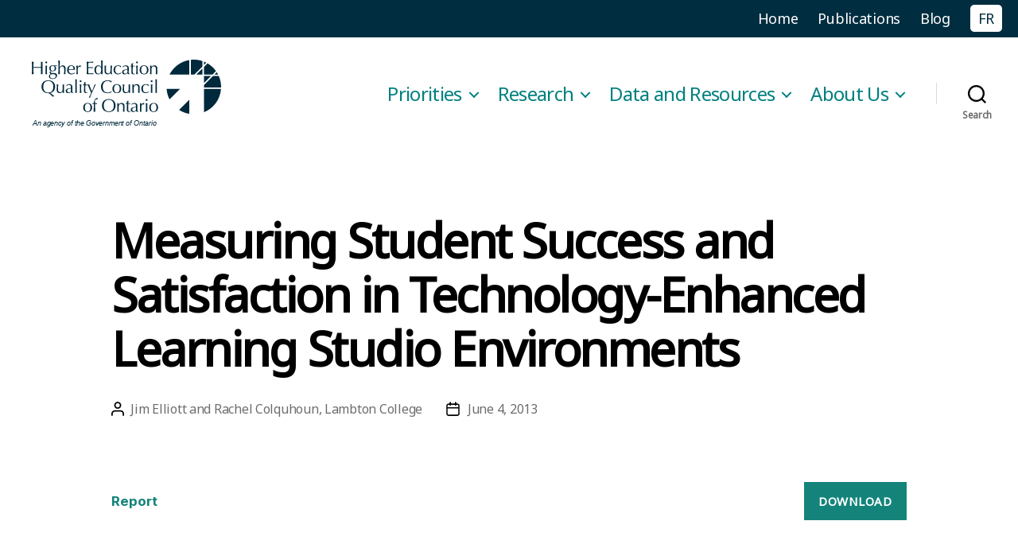

--- FILE ---
content_type: text/html; charset=UTF-8
request_url: https://heqco.ca/pub/measuring-student-success-and-satisfaction-in-technology-enhanced-learning-studio-environments/
body_size: 18308
content:
<!DOCTYPE html><html class=no-js lang=en-CA><head><style>img.lazy{min-height:1px}</style><link href=https://heqco.ca/wp-content/plugins/w3-total-cache/pub/js/lazyload.min.js as=script><meta charset="UTF-8"><meta name="viewport" content="width=device-width, initial-scale=1.0"><link rel=profile href=https://gmpg.org/xfn/11><title>Measuring Student Success and Satisfaction in Technology-Enhanced Learning Studio Environments &#8211; Higher Education Quality Council of Ontario</title><meta name='robots' content='max-image-preview:large'><style>img:is([sizes="auto" i], [sizes^="auto," i]){contain-intrinsic-size:3000px 1500px}</style><link rel=alternate href=https://heqco.ca/pub/measuring-student-success-and-satisfaction-in-technology-enhanced-learning-studio-environments/ hreflang=en><link rel=alternate href=https://heqco.ca/fr/pub/mesure-de-la-reussite-et-de-la-satisfaction-des-etudiants-dans-le-contexte-des-studios-dapprentissage-a-technologie-avancee/ hreflang=fr><link rel=alternate type=application/rss+xml title="Higher Education Quality Council of Ontario &raquo; Feed" href=https://heqco.ca/feed/ ><link rel=alternate type=application/rss+xml title="Higher Education Quality Council of Ontario &raquo; Comments Feed" href=https://heqco.ca/comments/feed/ > <script>window._wpemojiSettings={"baseUrl":"https:\/\/s.w.org\/images\/core\/emoji\/16.0.1\/72x72\/","ext":".png","svgUrl":"https:\/\/s.w.org\/images\/core\/emoji\/16.0.1\/svg\/","svgExt":".svg","source":{"concatemoji":"https:\/\/heqco.ca\/wp-includes\/js\/wp-emoji-release.min.js?ver=6.8.3"}};
/*! This file is auto-generated */
!function(s,n){var o,i,e;function c(e){try{var t={supportTests:e,timestamp:(new Date).valueOf()};sessionStorage.setItem(o,JSON.stringify(t))}catch(e){}}function p(e,t,n){e.clearRect(0,0,e.canvas.width,e.canvas.height),e.fillText(t,0,0);var t=new Uint32Array(e.getImageData(0,0,e.canvas.width,e.canvas.height).data),a=(e.clearRect(0,0,e.canvas.width,e.canvas.height),e.fillText(n,0,0),new Uint32Array(e.getImageData(0,0,e.canvas.width,e.canvas.height).data));return t.every(function(e,t){return e===a[t]})}function u(e,t){e.clearRect(0,0,e.canvas.width,e.canvas.height),e.fillText(t,0,0);for(var n=e.getImageData(16,16,1,1),a=0;a<n.data.length;a++)if(0!==n.data[a])return!1;return!0}function f(e,t,n,a){switch(t){case"flag":return n(e,"\ud83c\udff3\ufe0f\u200d\u26a7\ufe0f","\ud83c\udff3\ufe0f\u200b\u26a7\ufe0f")?!1:!n(e,"\ud83c\udde8\ud83c\uddf6","\ud83c\udde8\u200b\ud83c\uddf6")&&!n(e,"\ud83c\udff4\udb40\udc67\udb40\udc62\udb40\udc65\udb40\udc6e\udb40\udc67\udb40\udc7f","\ud83c\udff4\u200b\udb40\udc67\u200b\udb40\udc62\u200b\udb40\udc65\u200b\udb40\udc6e\u200b\udb40\udc67\u200b\udb40\udc7f");case"emoji":return!a(e,"\ud83e\udedf")}return!1}function g(e,t,n,a){var r="undefined"!=typeof WorkerGlobalScope&&self instanceof WorkerGlobalScope?new OffscreenCanvas(300,150):s.createElement("canvas"),o=r.getContext("2d",{willReadFrequently:!0}),i=(o.textBaseline="top",o.font="600 32px Arial",{});return e.forEach(function(e){i[e]=t(o,e,n,a)}),i}function t(e){var t=s.createElement("script");t.src=e,t.defer=!0,s.head.appendChild(t)}"undefined"!=typeof Promise&&(o="wpEmojiSettingsSupports",i=["flag","emoji"],n.supports={everything:!0,everythingExceptFlag:!0},e=new Promise(function(e){s.addEventListener("DOMContentLoaded",e,{once:!0})}),new Promise(function(t){var n=function(){try{var e=JSON.parse(sessionStorage.getItem(o));if("object"==typeof e&&"number"==typeof e.timestamp&&(new Date).valueOf()<e.timestamp+604800&&"object"==typeof e.supportTests)return e.supportTests}catch(e){}return null}();if(!n){if("undefined"!=typeof Worker&&"undefined"!=typeof OffscreenCanvas&&"undefined"!=typeof URL&&URL.createObjectURL&&"undefined"!=typeof Blob)try{var e="postMessage("+g.toString()+"("+[JSON.stringify(i),f.toString(),p.toString(),u.toString()].join(",")+"));",a=new Blob([e],{type:"text/javascript"}),r=new Worker(URL.createObjectURL(a),{name:"wpTestEmojiSupports"});return void(r.onmessage=function(e){c(n=e.data),r.terminate(),t(n)})}catch(e){}c(n=g(i,f,p,u))}t(n)}).then(function(e){for(var t in e)n.supports[t]=e[t],n.supports.everything=n.supports.everything&&n.supports[t],"flag"!==t&&(n.supports.everythingExceptFlag=n.supports.everythingExceptFlag&&n.supports[t]);n.supports.everythingExceptFlag=n.supports.everythingExceptFlag&&!n.supports.flag,n.DOMReady=!1,n.readyCallback=function(){n.DOMReady=!0}}).then(function(){return e}).then(function(){var e;n.supports.everything||(n.readyCallback(),(e=n.source||{}).concatemoji?t(e.concatemoji):e.wpemoji&&e.twemoji&&(t(e.twemoji),t(e.wpemoji)))}))}((window,document),window._wpemojiSettings);</script> <style id=wp-emoji-styles-inline-css>img.wp-smiley,img.emoji{display:inline !important;border:none !important;box-shadow:none !important;height:1em !important;width:1em !important;margin:0 0.07em !important;vertical-align:-0.1em !important;background:none !important;padding:0 !important}</style><link rel=stylesheet href=https://heqco.ca/wp-content/cache/minify/a5ff7.css media=all><style id=classic-theme-styles-inline-css>.wp-block-button__link{color:#fff;background-color:#32373c;border-radius:9999px;box-shadow:none;text-decoration:none;padding:calc(.667em + 2px) calc(1.333em + 2px);font-size:1.125em}.wp-block-file__button{background:#32373c;color:#fff;text-decoration:none}</style><link rel=stylesheet href=https://heqco.ca/wp-content/cache/minify/07030.css media=all><style id=global-styles-inline-css>/*<![CDATA[*/:root{--wp--preset--aspect-ratio--square:1;--wp--preset--aspect-ratio--4-3:4/3;--wp--preset--aspect-ratio--3-4:3/4;--wp--preset--aspect-ratio--3-2:3/2;--wp--preset--aspect-ratio--2-3:2/3;--wp--preset--aspect-ratio--16-9:16/9;--wp--preset--aspect-ratio--9-16:9/16;--wp--preset--color--black:#000;--wp--preset--color--cyan-bluish-gray:#abb8c3;--wp--preset--color--white:#fff;--wp--preset--color--pale-pink:#f78da7;--wp--preset--color--vivid-red:#cf2e2e;--wp--preset--color--luminous-vivid-orange:#ff6900;--wp--preset--color--luminous-vivid-amber:#fcb900;--wp--preset--color--light-green-cyan:#7bdcb5;--wp--preset--color--vivid-green-cyan:#00d084;--wp--preset--color--pale-cyan-blue:#8ed1fc;--wp--preset--color--vivid-cyan-blue:#0693e3;--wp--preset--color--vivid-purple:#9b51e0;--wp--preset--color--accent:#14847b;--wp--preset--color--primary:#000;--wp--preset--color--secondary:#6d6d6d;--wp--preset--color--subtle-background:#dbdbdb;--wp--preset--color--background:#fff;--wp--preset--gradient--vivid-cyan-blue-to-vivid-purple:linear-gradient(135deg,rgba(6,147,227,1) 0%,rgb(155,81,224) 100%);--wp--preset--gradient--light-green-cyan-to-vivid-green-cyan:linear-gradient(135deg,rgb(122,220,180) 0%,rgb(0,208,130) 100%);--wp--preset--gradient--luminous-vivid-amber-to-luminous-vivid-orange:linear-gradient(135deg,rgba(252,185,0,1) 0%,rgba(255,105,0,1) 100%);--wp--preset--gradient--luminous-vivid-orange-to-vivid-red:linear-gradient(135deg,rgba(255,105,0,1) 0%,rgb(207,46,46) 100%);--wp--preset--gradient--very-light-gray-to-cyan-bluish-gray:linear-gradient(135deg,rgb(238,238,238) 0%,rgb(169,184,195) 100%);--wp--preset--gradient--cool-to-warm-spectrum:linear-gradient(135deg,rgb(74,234,220) 0%,rgb(151,120,209) 20%,rgb(207,42,186) 40%,rgb(238,44,130) 60%,rgb(251,105,98) 80%,rgb(254,248,76) 100%);--wp--preset--gradient--blush-light-purple:linear-gradient(135deg,rgb(255,206,236) 0%,rgb(152,150,240) 100%);--wp--preset--gradient--blush-bordeaux:linear-gradient(135deg,rgb(254,205,165) 0%,rgb(254,45,45) 50%,rgb(107,0,62) 100%);--wp--preset--gradient--luminous-dusk:linear-gradient(135deg,rgb(255,203,112) 0%,rgb(199,81,192) 50%,rgb(65,88,208) 100%);--wp--preset--gradient--pale-ocean:linear-gradient(135deg,rgb(255,245,203) 0%,rgb(182,227,212) 50%,rgb(51,167,181) 100%);--wp--preset--gradient--electric-grass:linear-gradient(135deg,rgb(202,248,128) 0%,rgb(113,206,126) 100%);--wp--preset--gradient--midnight:linear-gradient(135deg,rgb(2,3,129) 0%,rgb(40,116,252) 100%);--wp--preset--font-size--small:18px;--wp--preset--font-size--medium:20px;--wp--preset--font-size--large:26.25px;--wp--preset--font-size--x-large:42px;--wp--preset--font-size--normal:21px;--wp--preset--font-size--larger:32px;--wp--preset--spacing--20:0.44rem;--wp--preset--spacing--30:0.67rem;--wp--preset--spacing--40:1rem;--wp--preset--spacing--50:1.5rem;--wp--preset--spacing--60:2.25rem;--wp--preset--spacing--70:3.38rem;--wp--preset--spacing--80:5.06rem;--wp--preset--shadow--natural:6px 6px 9px rgba(0, 0, 0, 0.2);--wp--preset--shadow--deep:12px 12px 50px rgba(0, 0, 0, 0.4);--wp--preset--shadow--sharp:6px 6px 0px rgba(0, 0, 0, 0.2);--wp--preset--shadow--outlined:6px 6px 0px -3px rgba(255, 255, 255, 1), 6px 6px rgba(0, 0, 0, 1);--wp--preset--shadow--crisp:6px 6px 0px rgba(0, 0, 0, 1)}:where(.is-layout-flex){gap:0.5em}:where(.is-layout-grid){gap:0.5em}body .is-layout-flex{display:flex}.is-layout-flex{flex-wrap:wrap;align-items:center}.is-layout-flex>:is(*,div){margin:0}body .is-layout-grid{display:grid}.is-layout-grid>:is(*,div){margin:0}:where(.wp-block-columns.is-layout-flex){gap:2em}:where(.wp-block-columns.is-layout-grid){gap:2em}:where(.wp-block-post-template.is-layout-flex){gap:1.25em}:where(.wp-block-post-template.is-layout-grid){gap:1.25em}.has-black-color{color:var(--wp--preset--color--black) !important}.has-cyan-bluish-gray-color{color:var(--wp--preset--color--cyan-bluish-gray) !important}.has-white-color{color:var(--wp--preset--color--white) !important}.has-pale-pink-color{color:var(--wp--preset--color--pale-pink) !important}.has-vivid-red-color{color:var(--wp--preset--color--vivid-red) !important}.has-luminous-vivid-orange-color{color:var(--wp--preset--color--luminous-vivid-orange) !important}.has-luminous-vivid-amber-color{color:var(--wp--preset--color--luminous-vivid-amber) !important}.has-light-green-cyan-color{color:var(--wp--preset--color--light-green-cyan) !important}.has-vivid-green-cyan-color{color:var(--wp--preset--color--vivid-green-cyan) !important}.has-pale-cyan-blue-color{color:var(--wp--preset--color--pale-cyan-blue) !important}.has-vivid-cyan-blue-color{color:var(--wp--preset--color--vivid-cyan-blue) !important}.has-vivid-purple-color{color:var(--wp--preset--color--vivid-purple) !important}.has-black-background-color{background-color:var(--wp--preset--color--black) !important}.has-cyan-bluish-gray-background-color{background-color:var(--wp--preset--color--cyan-bluish-gray) !important}.has-white-background-color{background-color:var(--wp--preset--color--white) !important}.has-pale-pink-background-color{background-color:var(--wp--preset--color--pale-pink) !important}.has-vivid-red-background-color{background-color:var(--wp--preset--color--vivid-red) !important}.has-luminous-vivid-orange-background-color{background-color:var(--wp--preset--color--luminous-vivid-orange) !important}.has-luminous-vivid-amber-background-color{background-color:var(--wp--preset--color--luminous-vivid-amber) !important}.has-light-green-cyan-background-color{background-color:var(--wp--preset--color--light-green-cyan) !important}.has-vivid-green-cyan-background-color{background-color:var(--wp--preset--color--vivid-green-cyan) !important}.has-pale-cyan-blue-background-color{background-color:var(--wp--preset--color--pale-cyan-blue) !important}.has-vivid-cyan-blue-background-color{background-color:var(--wp--preset--color--vivid-cyan-blue) !important}.has-vivid-purple-background-color{background-color:var(--wp--preset--color--vivid-purple) !important}.has-black-border-color{border-color:var(--wp--preset--color--black) !important}.has-cyan-bluish-gray-border-color{border-color:var(--wp--preset--color--cyan-bluish-gray) !important}.has-white-border-color{border-color:var(--wp--preset--color--white) !important}.has-pale-pink-border-color{border-color:var(--wp--preset--color--pale-pink) !important}.has-vivid-red-border-color{border-color:var(--wp--preset--color--vivid-red) !important}.has-luminous-vivid-orange-border-color{border-color:var(--wp--preset--color--luminous-vivid-orange) !important}.has-luminous-vivid-amber-border-color{border-color:var(--wp--preset--color--luminous-vivid-amber) !important}.has-light-green-cyan-border-color{border-color:var(--wp--preset--color--light-green-cyan) !important}.has-vivid-green-cyan-border-color{border-color:var(--wp--preset--color--vivid-green-cyan) !important}.has-pale-cyan-blue-border-color{border-color:var(--wp--preset--color--pale-cyan-blue) !important}.has-vivid-cyan-blue-border-color{border-color:var(--wp--preset--color--vivid-cyan-blue) !important}.has-vivid-purple-border-color{border-color:var(--wp--preset--color--vivid-purple) !important}.has-vivid-cyan-blue-to-vivid-purple-gradient-background{background:var(--wp--preset--gradient--vivid-cyan-blue-to-vivid-purple) !important}.has-light-green-cyan-to-vivid-green-cyan-gradient-background{background:var(--wp--preset--gradient--light-green-cyan-to-vivid-green-cyan) !important}.has-luminous-vivid-amber-to-luminous-vivid-orange-gradient-background{background:var(--wp--preset--gradient--luminous-vivid-amber-to-luminous-vivid-orange) !important}.has-luminous-vivid-orange-to-vivid-red-gradient-background{background:var(--wp--preset--gradient--luminous-vivid-orange-to-vivid-red) !important}.has-very-light-gray-to-cyan-bluish-gray-gradient-background{background:var(--wp--preset--gradient--very-light-gray-to-cyan-bluish-gray) !important}.has-cool-to-warm-spectrum-gradient-background{background:var(--wp--preset--gradient--cool-to-warm-spectrum) !important}.has-blush-light-purple-gradient-background{background:var(--wp--preset--gradient--blush-light-purple) !important}.has-blush-bordeaux-gradient-background{background:var(--wp--preset--gradient--blush-bordeaux) !important}.has-luminous-dusk-gradient-background{background:var(--wp--preset--gradient--luminous-dusk) !important}.has-pale-ocean-gradient-background{background:var(--wp--preset--gradient--pale-ocean) !important}.has-electric-grass-gradient-background{background:var(--wp--preset--gradient--electric-grass) !important}.has-midnight-gradient-background{background:var(--wp--preset--gradient--midnight) !important}.has-small-font-size{font-size:var(--wp--preset--font-size--small) !important}.has-medium-font-size{font-size:var(--wp--preset--font-size--medium) !important}.has-large-font-size{font-size:var(--wp--preset--font-size--large) !important}.has-x-large-font-size{font-size:var(--wp--preset--font-size--x-large) !important}:where(.wp-block-post-template.is-layout-flex){gap:1.25em}:where(.wp-block-post-template.is-layout-grid){gap:1.25em}:where(.wp-block-columns.is-layout-flex){gap:2em}:where(.wp-block-columns.is-layout-grid){gap:2em}:root :where(.wp-block-pullquote){font-size:1.5em;line-height:1.6}/*]]>*/</style><link rel=stylesheet href=https://heqco.ca/wp-content/cache/minify/ce158.css media=all><style id=twentytwenty-style-inline-css>.color-accent,.color-accent-hover:hover,.color-accent-hover:focus,:root .has-accent-color,.has-drop-cap:not(:focus):first-letter,.wp-block-button.is-style-outline,a{color:#14847b}blockquote,.border-color-accent,.border-color-accent-hover:hover,.border-color-accent-hover:focus{border-color:#14847b}button,.button,.faux-button,.wp-block-button__link,.wp-block-file .wp-block-file__button,input[type="button"],input[type="reset"],input[type="submit"],.bg-accent,.bg-accent-hover:hover,.bg-accent-hover:focus,:root .has-accent-background-color,.comment-reply-link{background-color:#14847b}.fill-children-accent,.fill-children-accent *{fill:#14847b}:root .has-background-color,button,.button,.faux-button,.wp-block-button__link,.wp-block-file__button,input[type="button"],input[type="reset"],input[type="submit"],.wp-block-button,.comment-reply-link,.has-background.has-primary-background-color:not(.has-text-color),.has-background.has-primary-background-color *:not(.has-text-color),.has-background.has-accent-background-color:not(.has-text-color),.has-background.has-accent-background-color *:not(.has-text-color){color:#fff}:root .has-background-background-color{background-color:#fff}body,.entry-title a,:root .has-primary-color{color:#000}:root .has-primary-background-color{background-color:#000}cite,figcaption,.wp-caption-text,.post-meta,.entry-content .wp-block-archives li,.entry-content .wp-block-categories li,.entry-content .wp-block-latest-posts li,.wp-block-latest-comments__comment-date,.wp-block-latest-posts__post-date,.wp-block-embed figcaption,.wp-block-image figcaption,.wp-block-pullquote cite,.comment-metadata,.comment-respond .comment-notes,.comment-respond .logged-in-as,.pagination .dots,.entry-content hr:not(.has-background),hr.styled-separator,:root .has-secondary-color{color:#6d6d6d}:root .has-secondary-background-color{background-color:#6d6d6d}pre,fieldset,input,textarea,table,table *,hr{border-color:#dbdbdb}caption,code,code,kbd,samp,.wp-block-table.is-style-stripes tbody tr:nth-child(odd),:root .has-subtle-background-background-color{background-color:#dbdbdb}.wp-block-table.is-style-stripes{border-bottom-color:#dbdbdb}.wp-block-latest-posts.is-grid li{border-top-color:#dbdbdb}:root .has-subtle-background-color{color:#dbdbdb}body:not(.overlay-header) .primary-menu > li > a,body:not(.overlay-header) .primary-menu > li > .icon,.modal-menu a,.footer-menu a, .footer-widgets a:where(:not(.wp-block-button__link)),#site-footer .wp-block-button.is-style-outline,.wp-block-pullquote:before,.singular:not(.overlay-header) .entry-header a,.archive-header a,.header-footer-group .color-accent,.header-footer-group .color-accent-hover:hover{color:#14847b}.social-icons a,#site-footer button:not(.toggle),#site-footer .button,#site-footer .faux-button,#site-footer .wp-block-button__link,#site-footer .wp-block-file__button,#site-footer input[type="button"],#site-footer input[type="reset"],#site-footer input[type="submit"]{background-color:#14847b}.social-icons a,body:not(.overlay-header) .primary-menu ul,.header-footer-group button,.header-footer-group .button,.header-footer-group .faux-button,.header-footer-group .wp-block-button:not(.is-style-outline) .wp-block-button__link,.header-footer-group .wp-block-file__button,.header-footer-group input[type="button"],.header-footer-group input[type="reset"],.header-footer-group input[type="submit"]{color:#fff}#site-header,.footer-nav-widgets-wrapper,#site-footer,.menu-modal,.menu-modal-inner,.search-modal-inner,.archive-header,.singular .entry-header,.singular .featured-media:before,.wp-block-pullquote:before{background-color:#fff}.header-footer-group,body:not(.overlay-header) #site-header .toggle,.menu-modal .toggle{color:#000}body:not(.overlay-header) .primary-menu ul{background-color:#000}body:not(.overlay-header) .primary-menu>li>ul:after{border-bottom-color:#000}body:not(.overlay-header) .primary-menu ul ul:after{border-left-color:#000}.site-description,body:not(.overlay-header) .toggle-inner .toggle-text,.widget .post-date,.widget .rss-date,.widget_archive li,.widget_categories li,.widget cite,.widget_pages li,.widget_meta li,.widget_nav_menu li,.powered-by-wordpress,.footer-credits .privacy-policy,.to-the-top,.singular .entry-header .post-meta,.singular:not(.overlay-header) .entry-header .post-meta a{color:#6d6d6d}.header-footer-group pre,.header-footer-group fieldset,.header-footer-group input,.header-footer-group textarea,.header-footer-group table,.header-footer-group table *,.footer-nav-widgets-wrapper,#site-footer,.menu-modal nav *,.footer-widgets-outer-wrapper,.footer-top{border-color:#dbdbdb}.header-footer-group table caption,body:not(.overlay-header) .header-inner .toggle-wrapper::before{background-color:#dbdbdb}</style><link rel=stylesheet href=https://heqco.ca/wp-content/cache/minify/1c9e4.css media=all><link rel=stylesheet id=twentytwenty-print-style-css href='https://heqco.ca/wp-content/themes/twentytwenty/print.css?ver=1.0' media=print> <script src="https://heqco.ca/wp-includes/js/jquery/jquery.min.js?ver=3.7.1" id=jquery-core-js></script> <script src=https://heqco.ca/wp-content/cache/minify/48d76.js></script> <script defer src=https://heqco.ca/wp-content/cache/minify/1254e.js></script> <link rel=https://api.w.org/ href=https://heqco.ca/wp-json/ ><link rel=alternate title=JSON type=application/json href=https://heqco.ca/wp-json/wp/v2/heqco_pub/2739><link rel=EditURI type=application/rsd+xml title=RSD href=https://heqco.ca/xmlrpc.php?rsd><meta name="generator" content="WordPress 6.8.3"><link rel=canonical href=https://heqco.ca/pub/measuring-student-success-and-satisfaction-in-technology-enhanced-learning-studio-environments/ ><link rel=shortlink href='https://heqco.ca/?p=2739'><link rel=alternate title="oEmbed (JSON)" type=application/json+oembed href="https://heqco.ca/wp-json/oembed/1.0/embed?url=https%3A%2F%2Fheqco.ca%2Fpub%2Fmeasuring-student-success-and-satisfaction-in-technology-enhanced-learning-studio-environments%2F&#038;lang=en"><link rel=alternate title="oEmbed (XML)" type=text/xml+oembed href="https://heqco.ca/wp-json/oembed/1.0/embed?url=https%3A%2F%2Fheqco.ca%2Fpub%2Fmeasuring-student-success-and-satisfaction-in-technology-enhanced-learning-studio-environments%2F&#038;format=xml&#038;lang=en"> <script>/*<![CDATA[*/function external_links_in_new_windows_loop(){if(!document.links){document.links=document.getElementsByTagName('a');}
var change_link=false;var force='';var ignore='';for(var t=0;t<document.links.length;t++){var all_links=document.links[t];change_link=false;if(document.links[t].hasAttribute('onClick')==false){if(all_links.href.search(/^http/)!=-1&&all_links.href.search('heqco.ca')==-1&&all_links.href.search(/^#/)==-1){change_link=true;}
if(force!=''&&all_links.href.search(force)!=-1){change_link=true;}
if(ignore!=''&&all_links.href.search(ignore)!=-1){change_link=false;}
if(change_link==true){document.links[t].setAttribute('onClick','javascript:window.open(\''+all_links.href.replace(/'/g,'')+'\', \'_blank\', \'noopener\'); return false;');document.links[t].removeAttribute('target');}}}}
function external_links_in_new_windows_load(func)
{var oldonload=window.onload;if(typeof window.onload!='function'){window.onload=func;}else{window.onload=function(){oldonload();func();}}}
external_links_in_new_windows_load(external_links_in_new_windows_loop);/*]]>*/</script> <link rel=preconnect href=https://fonts.gstatic.com><link href="https://fonts.googleapis.com/css2?family=Noto+Sans&display=swap" rel=stylesheet> <script>document.documentElement.className=document.documentElement.className.replace('no-js','js');</script> <style id=custom-background-css>body.custom-background{background-color:#fff}</style> <script async src="https://www.googletagmanager.com/gtag/js?id=G-X1570JH6Q4"></script> <script>window.dataLayer=window.dataLayer||[];function gtag(){dataLayer.push(arguments);}
gtag('js',new Date());gtag('config','G-X1570JH6Q4');</script> <link rel=icon href=https://heqco.ca/wp-content/uploads/2019/11/cropped-heqco-1-32x32.png sizes=32x32><link rel=icon href=https://heqco.ca/wp-content/uploads/2019/11/cropped-heqco-1-192x192.png sizes=192x192><link rel=apple-touch-icon href=https://heqco.ca/wp-content/uploads/2019/11/cropped-heqco-1-180x180.png><meta name="msapplication-TileImage" content="https://heqco.ca/wp-content/uploads/2019/11/cropped-heqco-1-270x270.png"><style id=c4wp-checkout-css>.woocommerce-checkout .c4wp_captcha_field{margin-bottom:10px;margin-top:15px;position:relative;display:inline-block}</style><style id=c4wp-v3-lp-form-css>.login #login, .login #lostpasswordform{min-width:350px !important}.wpforms-field-c4wp iframe{width:100% !important}</style><style id=c4wp-v3-lp-form-css>.login #login, .login #lostpasswordform{min-width:350px !important}.wpforms-field-c4wp iframe{width:100% !important}</style></head><body class="wp-singular heqco_pub-template-default single single-heqco_pub postid-2739 custom-background wp-custom-logo wp-embed-responsive wp-theme-twentytwenty wp-child-theme-twentytwenty-heqco var1 singular enable-search-modal missing-post-thumbnail has-single-pagination not-showing-comments show-avatars footer-top-visible reduced-spacing"><a class="skip-link screen-reader-text" href=#site-content>Skip to the content</a><nav class=menu-secondary-container><ul id=menu-secondary class=menu><li id=menu-item-132 class="menu-item menu-item-type-custom menu-item-object-custom menu-item-132"><a href=/ >Home</a></li> <li id=menu-item-144 class="menu-item menu-item-type-post_type menu-item-object-page menu-item-144"><a href=https://heqco.ca/publications/ >Publications</a></li> <li id=menu-item-537 class="menu-item menu-item-type-post_type menu-item-object-page current_page_parent menu-item-537"><a href=https://heqco.ca/blog/ >Blog</a></li> <li id=menu-item-189-fr class="lang-item lang-item-17 lang-item-fr lang-item-first menu-item menu-item-type-custom menu-item-object-custom menu-item-189-fr"><a href=https://heqco.ca/fr/pub/mesure-de-la-reussite-et-de-la-satisfaction-des-etudiants-dans-le-contexte-des-studios-dapprentissage-a-technologie-avancee/ hreflang=fr-CA lang=fr-CA>FR</a></li></ul></nav><header id=site-header class=header-footer-group><div class="header-inner section-inner"><div class=header-titles-wrapper> <button class="toggle search-toggle mobile-search-toggle" data-toggle-target=.search-modal data-toggle-body-class=showing-search-modal data-set-focus=".search-modal .search-field" aria-expanded=false> <span class=toggle-inner> <span class=toggle-icon> <svg class=svg-icon aria-hidden=true role=img focusable=false xmlns=http://www.w3.org/2000/svg width=23 height=23 viewBox="0 0 23 23"><path d="M38.710696,48.0601792 L43,52.3494831 L41.3494831,54 L37.0601792,49.710696 C35.2632422,51.1481185 32.9839107,52.0076499 30.5038249,52.0076499 C24.7027226,52.0076499 20,47.3049272 20,41.5038249 C20,35.7027226 24.7027226,31 30.5038249,31 C36.3049272,31 41.0076499,35.7027226 41.0076499,41.5038249 C41.0076499,43.9839107 40.1481185,46.2632422 38.710696,48.0601792 Z M36.3875844,47.1716785 C37.8030221,45.7026647 38.6734666,43.7048964 38.6734666,41.5038249 C38.6734666,36.9918565 35.0157934,33.3341833 30.5038249,33.3341833 C25.9918565,33.3341833 22.3341833,36.9918565 22.3341833,41.5038249 C22.3341833,46.0157934 25.9918565,49.6734666 30.5038249,49.6734666 C32.7048964,49.6734666 34.7026647,48.8030221 36.1716785,47.3875844 C36.2023931,47.347638 36.2360451,47.3092237 36.2726343,47.2726343 C36.3092237,47.2360451 36.347638,47.2023931 36.3875844,47.1716785 Z" transform="translate(-20 -31)"/></svg>		</span> <span class=toggle-text>Search</span> </span> </button><div class=header-titles><div class="site-logo faux-heading"><a href=https://heqco.ca/ class=custom-logo-link aria-label=Homepage rel=home><img width=480 height=85 style="height: 85px;" src="data:image/svg+xml,%3Csvg%20xmlns='http://www.w3.org/2000/svg'%20viewBox='0%200%20480%2085'%3E%3C/svg%3E" data-src=https://heqco.ca/wp-content/uploads/2019/12/heqco-full-en-fr.png class="custom-logo lazy" alt="Higher Education Quality Council of Ontario" decoding=async fetchpriority=high data-srcset="https://heqco.ca/wp-content/uploads/2019/12/heqco-full-en-fr.png 960w, https://heqco.ca/wp-content/uploads/2019/12/heqco-full-en-fr-300x53.png 300w, https://heqco.ca/wp-content/uploads/2019/12/heqco-full-en-fr-768x136.png 768w" data-sizes="(max-width: 960px) 100vw, 960px"></a><span class=screen-reader-text>Higher Education Quality Council of Ontario</span></div><div class=site-description>An Agency of the Government of Ontario</div></div><button class="toggle nav-toggle mobile-nav-toggle" data-toggle-target=.menu-modal  data-toggle-body-class=showing-menu-modal aria-expanded=false data-set-focus=.close-nav-toggle> <span class=toggle-inner> <span class=toggle-icon> <svg class=svg-icon aria-hidden=true role=img focusable=false xmlns=http://www.w3.org/2000/svg width=26 height=7 viewBox="0 0 26 7"><path fill-rule=evenodd d="M332.5,45 C330.567003,45 329,43.4329966 329,41.5 C329,39.5670034 330.567003,38 332.5,38 C334.432997,38 336,39.5670034 336,41.5 C336,43.4329966 334.432997,45 332.5,45 Z M342,45 C340.067003,45 338.5,43.4329966 338.5,41.5 C338.5,39.5670034 340.067003,38 342,38 C343.932997,38 345.5,39.5670034 345.5,41.5 C345.5,43.4329966 343.932997,45 342,45 Z M351.5,45 C349.567003,45 348,43.4329966 348,41.5 C348,39.5670034 349.567003,38 351.5,38 C353.432997,38 355,39.5670034 355,41.5 C355,43.4329966 353.432997,45 351.5,45 Z" transform="translate(-329 -38)"/></svg>		</span> <span class=toggle-text>Menu</span> </span> </button></div><div class=header-navigation-wrapper><nav class=primary-menu-wrapper aria-label=Horizontal><ul class="primary-menu reset-list-style"><li id=menu-item-535 class="menu-item menu-item-type-post_type menu-item-object-page menu-item-has-children menu-item-535"><a href=https://heqco.ca/priorities/ >Priorities</a><span class=icon></span><ul class=sub-menu> <li id=menu-item-1066 class="menu-item menu-item-type-post_type menu-item-object-page menu-item-1066"><a href=https://heqco.ca/priorities/access/ >Access to Postsecondary Education</a></li> <li id=menu-item-8231 class="menu-item menu-item-type-post_type menu-item-object-page menu-item-8231"><a href=https://heqco.ca/priorities/measuring-transferable-skills-in-postsecondary-students/ >Measuring Transferable Skills in Postsecondary Students</a></li> <li id=menu-item-8230 class="menu-item menu-item-type-post_type menu-item-object-page menu-item-8230"><a href=https://heqco.ca/priorities/measuring-performance-in-higher-education/ >Measuring Performance in Higher Education</a></li> <li id=menu-item-8229 class="menu-item menu-item-type-post_type menu-item-object-page menu-item-8229"><a href=https://heqco.ca/priorities/fostering-differentiation-among-colleges-and-universities/ >Fostering Differentiation Among Colleges and Universities</a></li></ul> </li> <li id=menu-item-143 class="menu-item menu-item-type-post_type menu-item-object-page menu-item-has-children menu-item-143"><a href=https://heqco.ca/research/ >Research</a><span class=icon></span><ul class=sub-menu> <li id=menu-item-3931 class="menu-item menu-item-type-post_type menu-item-object-page menu-item-3931"><a href=https://heqco.ca/publications/ >Publications</a></li> <li id=menu-item-8234 class="menu-item menu-item-type-post_type menu-item-object-page menu-item-8234"><a href=https://heqco.ca/research/evaluations-for-government/ >Evaluations for Government</a></li> <li id=menu-item-1120 class="menu-item menu-item-type-post_type menu-item-object-page menu-item-1120"><a href=https://heqco.ca/research/freedom-of-speech/ >Freedom of Speech</a></li> <li id=menu-item-8242 class="menu-item menu-item-type-post_type menu-item-object-page menu-item-8242"><a href=https://heqco.ca/research/consortia/ >Consortia</a></li> <li id=menu-item-9960 class="menu-item menu-item-type-post_type menu-item-object-page menu-item-9960"><a href=https://heqco.ca/women-in-academia-main/ >Women in Academia</a></li></ul> </li> <li id=menu-item-8241 class="menu-item menu-item-type-post_type menu-item-object-page menu-item-has-children menu-item-8241"><a href=https://heqco.ca/data-and-resources/ >Data and Resources</a><span class=icon></span><ul class=sub-menu> <li id=menu-item-8243 class="menu-item menu-item-type-post_type menu-item-object-page menu-item-8243"><a href=https://heqco.ca/data-and-resources/quick-stats/ >Quick Stats</a></li> <li id=menu-item-8244 class="menu-item menu-item-type-post_type menu-item-object-page menu-item-8244"><a href=https://heqco.ca/data-and-resources/learning-outcomes-resource-room/ >Learning Outcomes Resource Room</a></li> <li id=menu-item-8245 class="menu-item menu-item-type-post_type menu-item-object-page menu-item-8245"><a href=https://heqco.ca/data-and-resources/guides-handbooks/ >Guides/Handbooks</a></li> <li id=menu-item-8539 class="menu-item menu-item-type-post_type menu-item-object-page menu-item-8539"><a href=https://heqco.ca/data-and-resources/webinars/ >Webinars</a></li></ul> </li> <li id=menu-item-16 class="menu-item menu-item-type-post_type menu-item-object-page menu-item-has-children menu-item-16"><a href=https://heqco.ca/about-us/ >About Us</a><span class=icon></span><ul class=sub-menu> <li id=menu-item-3666 class="menu-item menu-item-type-post_type menu-item-object-page menu-item-3666"><a href=https://heqco.ca/about-us/staff-directory/ >Staff</a></li> <li id=menu-item-3691 class="menu-item menu-item-type-post_type menu-item-object-page menu-item-3691"><a href=https://heqco.ca/about-us/board-of-directors/ >Board of Directors</a></li> <li id=menu-item-142 class="menu-item menu-item-type-post_type menu-item-object-page menu-item-142"><a href=https://heqco.ca/about-us/events/ >Events</a></li> <li id=menu-item-3753 class="menu-item menu-item-type-post_type menu-item-object-page menu-item-3753"><a href=https://heqco.ca/about-us/annual-report/ >Research Plans/Annual Reports</a></li> <li id=menu-item-7333 class="menu-item menu-item-type-post_type menu-item-object-page menu-item-has-children menu-item-7333"><a href=https://heqco.ca/about-us/compliance/ >Compliance</a><span class=icon></span><ul class=sub-menu> <li id=menu-item-3698 class="menu-item menu-item-type-post_type menu-item-object-page menu-item-3698"><a href=https://heqco.ca/about-us/compliance/open-data/ >Open Data</a></li> <li id=menu-item-3708 class="menu-item menu-item-type-post_type menu-item-object-page menu-item-3708"><a href=https://heqco.ca/about-us/compliance/disclosure-of-travel-and-hospitality-expenses/ >Travel and Hospitality Expenses</a></li> <li id=menu-item-7343 class="menu-item menu-item-type-post_type menu-item-object-page menu-item-7343"><a href=https://heqco.ca/about-us/compliance/accessibility/ >Accessibility</a></li></ul> </li> <li id=menu-item-3723 class="menu-item menu-item-type-post_type menu-item-object-page menu-item-3723"><a href=https://heqco.ca/about-us/career-opportunities-and-requests-for-proposals/ >Career Opportunities and Requests for Proposals</a></li> <li id=menu-item-549 class="menu-item menu-item-type-post_type menu-item-object-page menu-item-549"><a href=https://heqco.ca/about-us/news-releases/ >Newsroom</a></li></ul> </li></ul></nav><div class="header-toggles hide-no-js"><div class="toggle-wrapper search-toggle-wrapper"><button class="toggle search-toggle desktop-search-toggle" data-toggle-target=.search-modal data-toggle-body-class=showing-search-modal data-set-focus=".search-modal .search-field" aria-expanded=false> <span class=toggle-inner> <svg class=svg-icon aria-hidden=true role=img focusable=false xmlns=http://www.w3.org/2000/svg width=23 height=23 viewBox="0 0 23 23"><path d="M38.710696,48.0601792 L43,52.3494831 L41.3494831,54 L37.0601792,49.710696 C35.2632422,51.1481185 32.9839107,52.0076499 30.5038249,52.0076499 C24.7027226,52.0076499 20,47.3049272 20,41.5038249 C20,35.7027226 24.7027226,31 30.5038249,31 C36.3049272,31 41.0076499,35.7027226 41.0076499,41.5038249 C41.0076499,43.9839107 40.1481185,46.2632422 38.710696,48.0601792 Z M36.3875844,47.1716785 C37.8030221,45.7026647 38.6734666,43.7048964 38.6734666,41.5038249 C38.6734666,36.9918565 35.0157934,33.3341833 30.5038249,33.3341833 C25.9918565,33.3341833 22.3341833,36.9918565 22.3341833,41.5038249 C22.3341833,46.0157934 25.9918565,49.6734666 30.5038249,49.6734666 C32.7048964,49.6734666 34.7026647,48.8030221 36.1716785,47.3875844 C36.2023931,47.347638 36.2360451,47.3092237 36.2726343,47.2726343 C36.3092237,47.2360451 36.347638,47.2023931 36.3875844,47.1716785 Z" transform="translate(-20 -31)"/></svg>		<span class=toggle-text>Search</span> </span> </button></div></div></div></div><div class="search-modal cover-modal header-footer-group" data-modal-target-string=.search-modal role=dialog aria-modal=true aria-label=Search><div class="search-modal-inner modal-inner"><div class=section-inner><form role=search aria-label="Search for:" method=get class=search-form action=https://heqco.ca/ > <label for=search-form-1> <span class=screen-reader-text> Search for:	</span> <input type=search id=search-form-1 class=search-field placeholder="Search &hellip;" value name=s> </label> <input type=submit class=search-submit value=Search></form><button class="toggle search-untoggle close-search-toggle fill-children-current-color" data-toggle-target=.search-modal data-toggle-body-class=showing-search-modal data-set-focus=".search-modal .search-field"> <span class=screen-reader-text> Close search	</span> <svg class=svg-icon aria-hidden=true role=img focusable=false xmlns=http://www.w3.org/2000/svg width=16 height=16 viewBox="0 0 16 16"><polygon fill fill-rule=evenodd points="6.852 7.649 .399 1.195 1.445 .149 7.899 6.602 14.352 .149 15.399 1.195 8.945 7.649 15.399 14.102 14.352 15.149 7.899 8.695 1.445 15.149 .399 14.102"/></svg>		</button></div></div></div></header><div class="menu-modal cover-modal header-footer-group" data-modal-target-string=.menu-modal><div class="menu-modal-inner modal-inner"><div class="menu-wrapper section-inner"><div class=menu-top><button class="toggle close-nav-toggle fill-children-current-color" data-toggle-target=.menu-modal data-toggle-body-class=showing-menu-modal aria-expanded=false data-set-focus=.menu-modal> <span class=toggle-text>Close Menu</span> <svg class=svg-icon aria-hidden=true role=img focusable=false xmlns=http://www.w3.org/2000/svg width=16 height=16 viewBox="0 0 16 16"><polygon fill fill-rule=evenodd points="6.852 7.649 .399 1.195 1.445 .149 7.899 6.602 14.352 .149 15.399 1.195 8.945 7.649 15.399 14.102 14.352 15.149 7.899 8.695 1.445 15.149 .399 14.102"/></svg>		</button><nav class=mobile-menu aria-label=Mobile role=navigation><ul class="modal-menu reset-list-style"><li class="menu-item menu-item-type-post_type menu-item-object-page menu-item-has-children menu-item-535"><div class=ancestor-wrapper><a href=https://heqco.ca/priorities/ >Priorities</a><button class="toggle sub-menu-toggle fill-children-current-color" data-toggle-target=".menu-modal .menu-item-535 > .sub-menu" data-toggle-type="slidetoggle" data-toggle-duration="250" aria-expanded="false"><span class=screen-reader-text>Show sub menu</span><svg class=svg-icon aria-hidden=true role=img focusable=false xmlns=http://www.w3.org/2000/svg width=20 height=12 viewBox="0 0 20 12"><polygon fill fill-rule=evenodd points="1319.899 365.778 1327.678 358 1329.799 360.121 1319.899 370.021 1310 360.121 1312.121 358" transform="translate(-1310 -358)"/></svg></button></div><ul class=sub-menu> <li class="menu-item menu-item-type-post_type menu-item-object-page menu-item-1066"><div class=ancestor-wrapper><a href=https://heqco.ca/priorities/access/ >Access to Postsecondary Education</a></div></li> <li class="menu-item menu-item-type-post_type menu-item-object-page menu-item-8231"><div class=ancestor-wrapper><a href=https://heqco.ca/priorities/measuring-transferable-skills-in-postsecondary-students/ >Measuring Transferable Skills in Postsecondary Students</a></div></li> <li class="menu-item menu-item-type-post_type menu-item-object-page menu-item-8230"><div class=ancestor-wrapper><a href=https://heqco.ca/priorities/measuring-performance-in-higher-education/ >Measuring Performance in Higher Education</a></div></li> <li class="menu-item menu-item-type-post_type menu-item-object-page menu-item-8229"><div class=ancestor-wrapper><a href=https://heqco.ca/priorities/fostering-differentiation-among-colleges-and-universities/ >Fostering Differentiation Among Colleges and Universities</a></div></li></ul> </li> <li class="menu-item menu-item-type-post_type menu-item-object-page menu-item-has-children menu-item-143"><div class=ancestor-wrapper><a href=https://heqco.ca/research/ >Research</a><button class="toggle sub-menu-toggle fill-children-current-color" data-toggle-target=".menu-modal .menu-item-143 > .sub-menu" data-toggle-type="slidetoggle" data-toggle-duration="250" aria-expanded="false"><span class=screen-reader-text>Show sub menu</span><svg class=svg-icon aria-hidden=true role=img focusable=false xmlns=http://www.w3.org/2000/svg width=20 height=12 viewBox="0 0 20 12"><polygon fill fill-rule=evenodd points="1319.899 365.778 1327.678 358 1329.799 360.121 1319.899 370.021 1310 360.121 1312.121 358" transform="translate(-1310 -358)"/></svg></button></div><ul class=sub-menu> <li class="menu-item menu-item-type-post_type menu-item-object-page menu-item-3931"><div class=ancestor-wrapper><a href=https://heqco.ca/publications/ >Publications</a></div></li> <li class="menu-item menu-item-type-post_type menu-item-object-page menu-item-8234"><div class=ancestor-wrapper><a href=https://heqco.ca/research/evaluations-for-government/ >Evaluations for Government</a></div></li> <li class="menu-item menu-item-type-post_type menu-item-object-page menu-item-1120"><div class=ancestor-wrapper><a href=https://heqco.ca/research/freedom-of-speech/ >Freedom of Speech</a></div></li> <li class="menu-item menu-item-type-post_type menu-item-object-page menu-item-8242"><div class=ancestor-wrapper><a href=https://heqco.ca/research/consortia/ >Consortia</a></div></li> <li class="menu-item menu-item-type-post_type menu-item-object-page menu-item-9960"><div class=ancestor-wrapper><a href=https://heqco.ca/women-in-academia-main/ >Women in Academia</a></div></li></ul> </li> <li class="menu-item menu-item-type-post_type menu-item-object-page menu-item-has-children menu-item-8241"><div class=ancestor-wrapper><a href=https://heqco.ca/data-and-resources/ >Data and Resources</a><button class="toggle sub-menu-toggle fill-children-current-color" data-toggle-target=".menu-modal .menu-item-8241 > .sub-menu" data-toggle-type="slidetoggle" data-toggle-duration="250" aria-expanded="false"><span class=screen-reader-text>Show sub menu</span><svg class=svg-icon aria-hidden=true role=img focusable=false xmlns=http://www.w3.org/2000/svg width=20 height=12 viewBox="0 0 20 12"><polygon fill fill-rule=evenodd points="1319.899 365.778 1327.678 358 1329.799 360.121 1319.899 370.021 1310 360.121 1312.121 358" transform="translate(-1310 -358)"/></svg></button></div><ul class=sub-menu> <li class="menu-item menu-item-type-post_type menu-item-object-page menu-item-8243"><div class=ancestor-wrapper><a href=https://heqco.ca/data-and-resources/quick-stats/ >Quick Stats</a></div></li> <li class="menu-item menu-item-type-post_type menu-item-object-page menu-item-8244"><div class=ancestor-wrapper><a href=https://heqco.ca/data-and-resources/learning-outcomes-resource-room/ >Learning Outcomes Resource Room</a></div></li> <li class="menu-item menu-item-type-post_type menu-item-object-page menu-item-8245"><div class=ancestor-wrapper><a href=https://heqco.ca/data-and-resources/guides-handbooks/ >Guides/Handbooks</a></div></li> <li class="menu-item menu-item-type-post_type menu-item-object-page menu-item-8539"><div class=ancestor-wrapper><a href=https://heqco.ca/data-and-resources/webinars/ >Webinars</a></div></li></ul> </li> <li class="menu-item menu-item-type-post_type menu-item-object-page menu-item-has-children menu-item-16"><div class=ancestor-wrapper><a href=https://heqco.ca/about-us/ >About Us</a><button class="toggle sub-menu-toggle fill-children-current-color" data-toggle-target=".menu-modal .menu-item-16 > .sub-menu" data-toggle-type="slidetoggle" data-toggle-duration="250" aria-expanded="false"><span class=screen-reader-text>Show sub menu</span><svg class=svg-icon aria-hidden=true role=img focusable=false xmlns=http://www.w3.org/2000/svg width=20 height=12 viewBox="0 0 20 12"><polygon fill fill-rule=evenodd points="1319.899 365.778 1327.678 358 1329.799 360.121 1319.899 370.021 1310 360.121 1312.121 358" transform="translate(-1310 -358)"/></svg></button></div><ul class=sub-menu> <li class="menu-item menu-item-type-post_type menu-item-object-page menu-item-3666"><div class=ancestor-wrapper><a href=https://heqco.ca/about-us/staff-directory/ >Staff</a></div></li> <li class="menu-item menu-item-type-post_type menu-item-object-page menu-item-3691"><div class=ancestor-wrapper><a href=https://heqco.ca/about-us/board-of-directors/ >Board of Directors</a></div></li> <li class="menu-item menu-item-type-post_type menu-item-object-page menu-item-142"><div class=ancestor-wrapper><a href=https://heqco.ca/about-us/events/ >Events</a></div></li> <li class="menu-item menu-item-type-post_type menu-item-object-page menu-item-3753"><div class=ancestor-wrapper><a href=https://heqco.ca/about-us/annual-report/ >Research Plans/Annual Reports</a></div></li> <li class="menu-item menu-item-type-post_type menu-item-object-page menu-item-has-children menu-item-7333"><div class=ancestor-wrapper><a href=https://heqco.ca/about-us/compliance/ >Compliance</a><button class="toggle sub-menu-toggle fill-children-current-color" data-toggle-target=".menu-modal .menu-item-7333 > .sub-menu" data-toggle-type="slidetoggle" data-toggle-duration="250" aria-expanded="false"><span class=screen-reader-text>Show sub menu</span><svg class=svg-icon aria-hidden=true role=img focusable=false xmlns=http://www.w3.org/2000/svg width=20 height=12 viewBox="0 0 20 12"><polygon fill fill-rule=evenodd points="1319.899 365.778 1327.678 358 1329.799 360.121 1319.899 370.021 1310 360.121 1312.121 358" transform="translate(-1310 -358)"/></svg></button></div><ul class=sub-menu> <li class="menu-item menu-item-type-post_type menu-item-object-page menu-item-3698"><div class=ancestor-wrapper><a href=https://heqco.ca/about-us/compliance/open-data/ >Open Data</a></div></li> <li class="menu-item menu-item-type-post_type menu-item-object-page menu-item-3708"><div class=ancestor-wrapper><a href=https://heqco.ca/about-us/compliance/disclosure-of-travel-and-hospitality-expenses/ >Travel and Hospitality Expenses</a></div></li> <li class="menu-item menu-item-type-post_type menu-item-object-page menu-item-7343"><div class=ancestor-wrapper><a href=https://heqco.ca/about-us/compliance/accessibility/ >Accessibility</a></div></li></ul> </li> <li class="menu-item menu-item-type-post_type menu-item-object-page menu-item-3723"><div class=ancestor-wrapper><a href=https://heqco.ca/about-us/career-opportunities-and-requests-for-proposals/ >Career Opportunities and Requests for Proposals</a></div></li> <li class="menu-item menu-item-type-post_type menu-item-object-page menu-item-549"><div class=ancestor-wrapper><a href=https://heqco.ca/about-us/news-releases/ >Newsroom</a></div></li></ul> </li></ul></nav></div><div class=menu-bottom><nav aria-label="Expanded Social links" role=navigation><ul class="social-menu reset-list-style social-icons fill-children-current-color"><li id=menu-item-25 class="menu-item menu-item-type-custom menu-item-object-custom menu-item-25"><a href=http://www.twitter.com/heqco><span class=screen-reader-text>Twitter</span><svg class=svg-icon aria-hidden=true role=img focusable=false width=24 height=24 viewBox="0 0 24 24" xmlns=http://www.w3.org/2000/svg><path d="M22.23,5.924c-0.736,0.326-1.527,0.547-2.357,0.646c0.847-0.508,1.498-1.312,1.804-2.27 c-0.793,0.47-1.671,0.812-2.606,0.996C18.324,4.498,17.257,4,16.077,4c-2.266,0-4.103,1.837-4.103,4.103 c0,0.322,0.036,0.635,0.106,0.935C8.67,8.867,5.647,7.234,3.623,4.751C3.27,5.357,3.067,6.062,3.067,6.814 c0,1.424,0.724,2.679,1.825,3.415c-0.673-0.021-1.305-0.206-1.859-0.513c0,0.017,0,0.034,0,0.052c0,1.988,1.414,3.647,3.292,4.023 c-0.344,0.094-0.707,0.144-1.081,0.144c-0.264,0-0.521-0.026-0.772-0.074c0.522,1.63,2.038,2.816,3.833,2.85 c-1.404,1.1-3.174,1.756-5.096,1.756c-0.331,0-0.658-0.019-0.979-0.057c1.816,1.164,3.973,1.843,6.29,1.843 c7.547,0,11.675-6.252,11.675-11.675c0-0.178-0.004-0.355-0.012-0.531C20.985,7.47,21.68,6.747,22.23,5.924z"></path></svg></a></li> <li id=menu-item-24 class="menu-item menu-item-type-custom menu-item-object-custom menu-item-24"><a href=https://www.facebook.com/HEQCO/ ><span class=screen-reader-text>Facebook</span><svg class=svg-icon aria-hidden=true role=img focusable=false width=24 height=24 viewBox="0 0 24 24" xmlns=http://www.w3.org/2000/svg><path d="M12 2C6.5 2 2 6.5 2 12c0 5 3.7 9.1 8.4 9.9v-7H7.9V12h2.5V9.8c0-2.5 1.5-3.9 3.8-3.9 1.1 0 2.2.2 2.2.2v2.5h-1.3c-1.2 0-1.6.8-1.6 1.6V12h2.8l-.4 2.9h-2.3v7C18.3 21.1 22 17 22 12c0-5.5-4.5-10-10-10z"></path></svg></a></li> <li id=menu-item-23 class="menu-item menu-item-type-custom menu-item-object-custom menu-item-23"><a href=https://www.linkedin.com/company/higher-education-quality-council-of-ontario><span class=screen-reader-text>LinkedIn</span><svg class=svg-icon aria-hidden=true role=img focusable=false width=24 height=24 viewBox="0 0 24 24" xmlns=http://www.w3.org/2000/svg><path d="M19.7,3H4.3C3.582,3,3,3.582,3,4.3v15.4C3,20.418,3.582,21,4.3,21h15.4c0.718,0,1.3-0.582,1.3-1.3V4.3 C21,3.582,20.418,3,19.7,3z M8.339,18.338H5.667v-8.59h2.672V18.338z M7.004,8.574c-0.857,0-1.549-0.694-1.549-1.548 c0-0.855,0.691-1.548,1.549-1.548c0.854,0,1.547,0.694,1.547,1.548C8.551,7.881,7.858,8.574,7.004,8.574z M18.339,18.338h-2.669 v-4.177c0-0.996-0.017-2.278-1.387-2.278c-1.389,0-1.601,1.086-1.601,2.206v4.249h-2.667v-8.59h2.559v1.174h0.037 c0.356-0.675,1.227-1.387,2.526-1.387c2.703,0,3.203,1.779,3.203,4.092V18.338z"></path></svg></a></li> <li id=menu-item-26 class="menu-item menu-item-type-custom menu-item-object-custom menu-item-26"><a href=http://www.youtube.com/heqco><span class=screen-reader-text>YouTube</span><svg class=svg-icon aria-hidden=true role=img focusable=false width=24 height=24 viewBox="0 0 24 24" xmlns=http://www.w3.org/2000/svg><path d="M21.8,8.001c0,0-0.195-1.378-0.795-1.985c-0.76-0.797-1.613-0.801-2.004-0.847c-2.799-0.202-6.997-0.202-6.997-0.202 h-0.009c0,0-4.198,0-6.997,0.202C4.608,5.216,3.756,5.22,2.995,6.016C2.395,6.623,2.2,8.001,2.2,8.001S2,9.62,2,11.238v1.517 c0,1.618,0.2,3.237,0.2,3.237s0.195,1.378,0.795,1.985c0.761,0.797,1.76,0.771,2.205,0.855c1.6,0.153,6.8,0.201,6.8,0.201 s4.203-0.006,7.001-0.209c0.391-0.047,1.243-0.051,2.004-0.847c0.6-0.607,0.795-1.985,0.795-1.985s0.2-1.618,0.2-3.237v-1.517 C22,9.62,21.8,8.001,21.8,8.001z M9.935,14.594l-0.001-5.62l5.404,2.82L9.935,14.594z"></path></svg></a></li> <li id=menu-item-27 class="menu-item menu-item-type-custom menu-item-object-custom menu-item-27"><a href=mailto:info@heqco.ca><span class=screen-reader-text>Email</span><svg class=svg-icon aria-hidden=true role=img focusable=false width=24 height=24 viewBox="0 0 24 24" xmlns=http://www.w3.org/2000/svg><path d="M20,4H4C2.895,4,2,4.895,2,6v12c0,1.105,0.895,2,2,2h16c1.105,0,2-0.895,2-2V6C22,4.895,21.105,4,20,4z M20,8.236l-8,4.882 L4,8.236V6h16V8.236z"></path></svg></a></li> <li id=menu-item-1033 class="menu-item menu-item-type-custom menu-item-object-custom menu-item-1033"><a href=https://heqco.ca/feed/ ><span class=screen-reader-text>RSS</span><svg class=svg-icon aria-hidden=true role=img focusable=false width=24 height=24 viewBox="0 0 24 24" xmlns=http://www.w3.org/2000/svg><path d="M2,8.667V12c5.515,0,10,4.485,10,10h3.333C15.333,14.637,9.363,8.667,2,8.667z M2,2v3.333 c9.19,0,16.667,7.477,16.667,16.667H22C22,10.955,13.045,2,2,2z M4.5,17C3.118,17,2,18.12,2,19.5S3.118,22,4.5,22S7,20.88,7,19.5 S5.882,17,4.5,17z"></path></svg></a></li></ul></nav></div></div></div></div><main id=site-content><article class="post-2739 heqco_pub type-heqco_pub status-publish hentry tag-quality tag-teaching-and-learning tag-technology" id=post-2739><header class="entry-header has-text-align-center header-footer-group"><div class="entry-header-inner section-inner medium"><h1 class="entry-title">Measuring Student Success and Satisfaction in Technology-Enhanced Learning Studio Environments</h1><div class="post-meta-wrapper post-meta-single post-meta-single-top"><ul class=post-meta><li class="post-author meta-wrapper"> <span class=meta-icon> <span class=screen-reader-text> Post author	</span> <svg class=svg-icon aria-hidden=true role=img focusable=false xmlns=http://www.w3.org/2000/svg width=18 height=20 viewBox="0 0 18 20"><path fill d="M18,19 C18,19.5522847 17.5522847,20 17,20 C16.4477153,20 16,19.5522847 16,19 L16,17 C16,15.3431458 14.6568542,14 13,14 L5,14 C3.34314575,14 2,15.3431458 2,17 L2,19 C2,19.5522847 1.55228475,20 1,20 C0.44771525,20 0,19.5522847 0,19 L0,17 C0,14.2385763 2.23857625,12 5,12 L13,12 C15.7614237,12 18,14.2385763 18,17 L18,19 Z M9,10 C6.23857625,10 4,7.76142375 4,5 C4,2.23857625 6.23857625,0 9,0 C11.7614237,0 14,2.23857625 14,5 C14,7.76142375 11.7614237,10 9,10 Z M9,8 C10.6568542,8 12,6.65685425 12,5 C12,3.34314575 10.6568542,2 9,2 C7.34314575,2 6,3.34314575 6,5 C6,6.65685425 7.34314575,8 9,8 Z"/></svg>		</span> <span class=meta-text> By <a href>Jim Elliott and Rachel Colquhoun, Lambton College</a>		</span> </li> <li class="post-date meta-wrapper"> <span class=meta-icon> <span class=screen-reader-text> Post date	</span> <svg class=svg-icon aria-hidden=true role=img focusable=false xmlns=http://www.w3.org/2000/svg width=18 height=19 viewBox="0 0 18 19"><path fill d="M4.60069444,4.09375 L3.25,4.09375 C2.47334957,4.09375 1.84375,4.72334957 1.84375,5.5 L1.84375,7.26736111 L16.15625,7.26736111 L16.15625,5.5 C16.15625,4.72334957 15.5266504,4.09375 14.75,4.09375 L13.3993056,4.09375 L13.3993056,4.55555556 C13.3993056,5.02154581 13.0215458,5.39930556 12.5555556,5.39930556 C12.0895653,5.39930556 11.7118056,5.02154581 11.7118056,4.55555556 L11.7118056,4.09375 L6.28819444,4.09375 L6.28819444,4.55555556 C6.28819444,5.02154581 5.9104347,5.39930556 5.44444444,5.39930556 C4.97845419,5.39930556 4.60069444,5.02154581 4.60069444,4.55555556 L4.60069444,4.09375 Z M6.28819444,2.40625 L11.7118056,2.40625 L11.7118056,1 C11.7118056,0.534009742 12.0895653,0.15625 12.5555556,0.15625 C13.0215458,0.15625 13.3993056,0.534009742 13.3993056,1 L13.3993056,2.40625 L14.75,2.40625 C16.4586309,2.40625 17.84375,3.79136906 17.84375,5.5 L17.84375,15.875 C17.84375,17.5836309 16.4586309,18.96875 14.75,18.96875 L3.25,18.96875 C1.54136906,18.96875 0.15625,17.5836309 0.15625,15.875 L0.15625,5.5 C0.15625,3.79136906 1.54136906,2.40625 3.25,2.40625 L4.60069444,2.40625 L4.60069444,1 C4.60069444,0.534009742 4.97845419,0.15625 5.44444444,0.15625 C5.9104347,0.15625 6.28819444,0.534009742 6.28819444,1 L6.28819444,2.40625 Z M1.84375,8.95486111 L1.84375,15.875 C1.84375,16.6516504 2.47334957,17.28125 3.25,17.28125 L14.75,17.28125 C15.5266504,17.28125 16.15625,16.6516504 16.15625,15.875 L16.15625,8.95486111 L1.84375,8.95486111 Z"/></svg>		</span> <span class=meta-text> <a href=https://heqco.ca/pub/measuring-student-success-and-satisfaction-in-technology-enhanced-learning-studio-environments/ >June 4, 2013</a> </span> </li></ul></div></div></header><div class="post-inner thin "><div class=entry-content><div class=wp-block-file><a href=https://heqco.ca/wp-content/uploads/2020/03/HEQCO_Elliott_Lambton.pdf>Report</a><a href=https://heqco.ca/wp-content/uploads/2020/03/HEQCO_Elliott_Lambton.pdf class=wp-block-file__button download>Download</a></div><h2 class="wp-block-heading">Research Summary:</h2><h2 class="wp-block-heading">Learning studios improve student and faculty satisfaction at Lambton College</h2><p>Learning studios, which offer enhanced teaching and learning technologies, flexible furnishings and an open layout, are gaining popularity in many educational institutions. But what impact do they have on student achievement and success, as well as student and faculty satisfaction?</p><p>A study of learning studios at Lambton College, from the Higher Education Quality Council of Ontario (HEQCO), finds increased satisfaction from both students and faculty, largely driven by the expanded use of active learning strategies such as group work, discussions, analysis and problem-solving.&nbsp;<a href=/wp-content/uploads/2020/03/HEQCO_Elliott_Lambton.pdf><em>&nbsp;Measuring Student Success and Satisfaction in Technology-Enhanced Learning Studio Environments&nbsp;</em></a>&nbsp;also finds that faculty are very satisfied with their teaching experience in learning studios.&nbsp;</p><h2 class="wp-block-heading">Project description</h2><p>Using a quantitative and qualitative approach, the authors seized the opportunity of Lambton College’s conversion of a few classrooms into learning studios and the migration of courses to the new format. The study examined 11 courses where a section was taught one year in a classroom and the following year in a learning studio.&nbsp;</p><p>With the classroom as the control and the learning studio as the experimental venue, the achievement of learning outcomes, student completion of the course and the satisfaction of both students and faculty were compared for the two venues through analysis of demographic and administrative data as well as surveys and focus groups.</p><h2 class="wp-block-heading">Findings</h2><p>Overall, the study found a pattern of increased student satisfaction with learning studio sections.&nbsp;The students consistently noted that learning studios created an environment that was both physically and psychologically comfortable, and almost unanimously identified this as the most important impact of the space on the learning process and outcomes.&nbsp;</p><p>Students and faculty both noted that learning studios had a positive impact in encouraging and facilitating group and teamwork, and commented positively on the effect of the space in flattening the power hierarchy in classrooms – although this latter view was embraced more widely by students than faculty.</p><p>Students said that faculty adopted a broad range of active learning strategies in learning studios. With equal enthusiasm, faculty described how learning studios encouraged the adoption and implementation of active learning strategies that had not been possible or had failed in traditional classrooms. The majority of faculty members said neither the shift in teaching strategy nor the transition to learning studios created greater work for them.</p><p>The study did not find strong or significant evidence of improved student achievement and course completion in learning studios, although the authors note that the levels of student achievement and success were already quite high in the classroom sections and this might have made it difficult to find observable and statistically significant improvements.</p><p>Among shortcomings in the facilities, according to the study: a majority of students said that learning studio technologies were not fully or even adequately utilized, while faculty members said that their training in the use of these technologies was inadequate. The constant need to rearrange the furniture and set up the room at the beginning of each class was an irritant to the faculty and the IT infrastructure was not consistently capable of supporting smooth and uninterrupted operation of studio technology.&nbsp;</p><h2 class="wp-block-heading">Further research/Conclusions</h2><p>While the use of active learning strategies appears to improve satisfaction in the learning studio setting, the authors say more research is needed in this area. They also note that the success of the learning studio initiative will inevitably lead to pressures on the institution to direct additional resources to more learning studios.</p><p><em>Authors of Measuring Student Success and Satisfaction in Technology-Enhanced Learning Studio Environments are Jim Elliott and Rachel Colquhoun, Lambton College.</em></p><div class=wp-block-file><a href=https://heqco.ca/wp-content/uploads/2020/03/Lambton-stakeholder-summary.pdf>Printer-friendly version</a><a href=https://heqco.ca/wp-content/uploads/2020/03/Lambton-stakeholder-summary.pdf class=wp-block-file__button download>Download</a></div></div></div><div class=section-inner><div class="post-meta-wrapper post-meta-single post-meta-single-bottom"><ul class=post-meta><li class="post-tags meta-wrapper"> <span class=meta-icon> <span class=screen-reader-text> Tags	</span> <svg class=svg-icon aria-hidden=true role=img focusable=false xmlns=http://www.w3.org/2000/svg width=18 height=18 viewBox="0 0 18 18"><path fill d="M15.4496399,8.42490555 L8.66109799,1.63636364 L1.63636364,1.63636364 L1.63636364,8.66081885 L8.42522727,15.44178 C8.57869221,15.5954158 8.78693789,15.6817418 9.00409091,15.6817418 C9.22124393,15.6817418 9.42948961,15.5954158 9.58327627,15.4414581 L15.4486339,9.57610048 C15.7651495,9.25692435 15.7649133,8.74206554 15.4496399,8.42490555 Z M16.6084423,10.7304545 L10.7406818,16.59822 C10.280287,17.0591273 9.65554997,17.3181054 9.00409091,17.3181054 C8.35263185,17.3181054 7.72789481,17.0591273 7.26815877,16.5988788 L0.239976954,9.57887876 C0.0863319284,9.4254126 0,9.21716044 0,9 L0,0.818181818 C0,0.366312477 0.366312477,0 0.818181818,0 L9,0 C9.21699531,0 9.42510306,0.0862010512 9.57854191,0.239639906 L16.6084423,7.26954545 C17.5601275,8.22691012 17.5601275,9.77308988 16.6084423,10.7304545 Z M5,6 C4.44771525,6 4,5.55228475 4,5 C4,4.44771525 4.44771525,4 5,4 C5.55228475,4 6,4.44771525 6,5 C6,5.55228475 5.55228475,6 5,6 Z"/></svg>		</span> <span class=meta-text> <a href=https://heqco.ca/tag/quality/ rel=tag>Quality</a>, <a href=https://heqco.ca/tag/teaching-and-learning/ rel=tag>Teaching and Learning</a>, <a href=https://heqco.ca/tag/technology/ rel=tag>Technology</a>		</span> </li></ul></div></div><nav class="pagination-single section-inner" aria-label=Post role=navigation><hr class="styled-separator is-style-wide" aria-hidden=true><div class=pagination-single-inner> <a class=previous-post href=https://heqco.ca/pub/non-traditional-pathways-to-postsecondary-education-a-qualitative-study-of-the-experience-of-students-in-college-preparatory-programs/ > <span class=arrow aria-hidden=true>&larr;</span> <span class=title><span class=title-inner>Non-Traditional Pathways to Postsecondary Education: A Qualitative Study of the Experience of Students in College Preparatory Programs</span></span> </a> <a class=next-post href=https://heqco.ca/pub/the-impact-of-multiple-electronic-learning-resources-on-student-academic-performance/ > <span class=arrow aria-hidden=true>&rarr;</span> <span class=title><span class=title-inner>The Impact of Multiple Electronic Learning Resources on Student Academic Performance</span></span> </a></div><hr class="styled-separator is-style-wide" aria-hidden=true></nav></article></main><div class="footer-nav-widgets-wrapper header-footer-group"><div class="footer-inner section-inner"><div class="footer-top has-social-menu"><nav aria-label="Social links" class=footer-social-wrapper><ul class="social-menu footer-social reset-list-style social-icons fill-children-current-color"><li class="menu-item menu-item-type-custom menu-item-object-custom menu-item-25"><a href=http://www.twitter.com/heqco><span class=screen-reader-text>Twitter</span><svg class=svg-icon aria-hidden=true role=img focusable=false width=24 height=24 viewBox="0 0 24 24" xmlns=http://www.w3.org/2000/svg><path d="M22.23,5.924c-0.736,0.326-1.527,0.547-2.357,0.646c0.847-0.508,1.498-1.312,1.804-2.27 c-0.793,0.47-1.671,0.812-2.606,0.996C18.324,4.498,17.257,4,16.077,4c-2.266,0-4.103,1.837-4.103,4.103 c0,0.322,0.036,0.635,0.106,0.935C8.67,8.867,5.647,7.234,3.623,4.751C3.27,5.357,3.067,6.062,3.067,6.814 c0,1.424,0.724,2.679,1.825,3.415c-0.673-0.021-1.305-0.206-1.859-0.513c0,0.017,0,0.034,0,0.052c0,1.988,1.414,3.647,3.292,4.023 c-0.344,0.094-0.707,0.144-1.081,0.144c-0.264,0-0.521-0.026-0.772-0.074c0.522,1.63,2.038,2.816,3.833,2.85 c-1.404,1.1-3.174,1.756-5.096,1.756c-0.331,0-0.658-0.019-0.979-0.057c1.816,1.164,3.973,1.843,6.29,1.843 c7.547,0,11.675-6.252,11.675-11.675c0-0.178-0.004-0.355-0.012-0.531C20.985,7.47,21.68,6.747,22.23,5.924z"></path></svg></a></li> <li class="menu-item menu-item-type-custom menu-item-object-custom menu-item-24"><a href=https://www.facebook.com/HEQCO/ ><span class=screen-reader-text>Facebook</span><svg class=svg-icon aria-hidden=true role=img focusable=false width=24 height=24 viewBox="0 0 24 24" xmlns=http://www.w3.org/2000/svg><path d="M12 2C6.5 2 2 6.5 2 12c0 5 3.7 9.1 8.4 9.9v-7H7.9V12h2.5V9.8c0-2.5 1.5-3.9 3.8-3.9 1.1 0 2.2.2 2.2.2v2.5h-1.3c-1.2 0-1.6.8-1.6 1.6V12h2.8l-.4 2.9h-2.3v7C18.3 21.1 22 17 22 12c0-5.5-4.5-10-10-10z"></path></svg></a></li> <li class="menu-item menu-item-type-custom menu-item-object-custom menu-item-23"><a href=https://www.linkedin.com/company/higher-education-quality-council-of-ontario><span class=screen-reader-text>LinkedIn</span><svg class=svg-icon aria-hidden=true role=img focusable=false width=24 height=24 viewBox="0 0 24 24" xmlns=http://www.w3.org/2000/svg><path d="M19.7,3H4.3C3.582,3,3,3.582,3,4.3v15.4C3,20.418,3.582,21,4.3,21h15.4c0.718,0,1.3-0.582,1.3-1.3V4.3 C21,3.582,20.418,3,19.7,3z M8.339,18.338H5.667v-8.59h2.672V18.338z M7.004,8.574c-0.857,0-1.549-0.694-1.549-1.548 c0-0.855,0.691-1.548,1.549-1.548c0.854,0,1.547,0.694,1.547,1.548C8.551,7.881,7.858,8.574,7.004,8.574z M18.339,18.338h-2.669 v-4.177c0-0.996-0.017-2.278-1.387-2.278c-1.389,0-1.601,1.086-1.601,2.206v4.249h-2.667v-8.59h2.559v1.174h0.037 c0.356-0.675,1.227-1.387,2.526-1.387c2.703,0,3.203,1.779,3.203,4.092V18.338z"></path></svg></a></li> <li class="menu-item menu-item-type-custom menu-item-object-custom menu-item-26"><a href=http://www.youtube.com/heqco><span class=screen-reader-text>YouTube</span><svg class=svg-icon aria-hidden=true role=img focusable=false width=24 height=24 viewBox="0 0 24 24" xmlns=http://www.w3.org/2000/svg><path d="M21.8,8.001c0,0-0.195-1.378-0.795-1.985c-0.76-0.797-1.613-0.801-2.004-0.847c-2.799-0.202-6.997-0.202-6.997-0.202 h-0.009c0,0-4.198,0-6.997,0.202C4.608,5.216,3.756,5.22,2.995,6.016C2.395,6.623,2.2,8.001,2.2,8.001S2,9.62,2,11.238v1.517 c0,1.618,0.2,3.237,0.2,3.237s0.195,1.378,0.795,1.985c0.761,0.797,1.76,0.771,2.205,0.855c1.6,0.153,6.8,0.201,6.8,0.201 s4.203-0.006,7.001-0.209c0.391-0.047,1.243-0.051,2.004-0.847c0.6-0.607,0.795-1.985,0.795-1.985s0.2-1.618,0.2-3.237v-1.517 C22,9.62,21.8,8.001,21.8,8.001z M9.935,14.594l-0.001-5.62l5.404,2.82L9.935,14.594z"></path></svg></a></li> <li class="menu-item menu-item-type-custom menu-item-object-custom menu-item-27"><a href=mailto:info@heqco.ca><span class=screen-reader-text>Email</span><svg class=svg-icon aria-hidden=true role=img focusable=false width=24 height=24 viewBox="0 0 24 24" xmlns=http://www.w3.org/2000/svg><path d="M20,4H4C2.895,4,2,4.895,2,6v12c0,1.105,0.895,2,2,2h16c1.105,0,2-0.895,2-2V6C22,4.895,21.105,4,20,4z M20,8.236l-8,4.882 L4,8.236V6h16V8.236z"></path></svg></a></li> <li class="menu-item menu-item-type-custom menu-item-object-custom menu-item-1033"><a href=https://heqco.ca/feed/ ><span class=screen-reader-text>RSS</span><svg class=svg-icon aria-hidden=true role=img focusable=false width=24 height=24 viewBox="0 0 24 24" xmlns=http://www.w3.org/2000/svg><path d="M2,8.667V12c5.515,0,10,4.485,10,10h3.333C15.333,14.637,9.363,8.667,2,8.667z M2,2v3.333 c9.19,0,16.667,7.477,16.667,16.667H22C22,10.955,13.045,2,2,2z M4.5,17C3.118,17,2,18.12,2,19.5S3.118,22,4.5,22S7,20.88,7,19.5 S5.882,17,4.5,17z"></path></svg></a></li></ul></nav></div><aside class=footer-widgets-outer-wrapper><div class=footer-widgets-wrapper><div class="footer-widgets column-one grid-item"><div class="widget widget_text"><div class=widget-content><h2 class="widget-title subheading heading-size-3">Join Our Mailing List</h2><div class=textwidget><div class="wpcf7 no-js" id=wpcf7-f4378-o1 lang=en-CA dir=ltr data-wpcf7-id=4378><div class=screen-reader-response><p role=status aria-live=polite aria-atomic=true></p><ul></ul></div><form action=/pub/measuring-student-success-and-satisfaction-in-technology-enhanced-learning-studio-environments/#wpcf7-f4378-o1 method=post class="wpcf7-form init" aria-label="Contact form" novalidate=novalidate data-status=init><fieldset class=hidden-fields-container><input type=hidden name=_wpcf7 value=4378><input type=hidden name=_wpcf7_version value=6.1.3><input type=hidden name=_wpcf7_locale value=en_CA><input type=hidden name=_wpcf7_unit_tag value=wpcf7-f4378-o1><input type=hidden name=_wpcf7_container_post value=0><input type=hidden name=_wpcf7_posted_data_hash value><input type=hidden name=_wpcf7_recaptcha_response value></fieldset><p><label for=your-name>Name</label><span class=wpcf7-form-control-wrap data-name=your-name><input size=40 maxlength=400 class="wpcf7-form-control wpcf7-text wpcf7-validates-as-required" id=your-name aria-required=true aria-invalid=false value type=text name=your-name></span><br> <label for=your-email>Email</label><span class=wpcf7-form-control-wrap data-name=your-email><input size=40 maxlength=400 class="wpcf7-form-control wpcf7-email wpcf7-validates-as-required wpcf7-text wpcf7-validates-as-email" id=your-email aria-required=true aria-invalid=false value type=email name=your-email></span><br> <input class="wpcf7-form-control wpcf7-submit has-spinner" type=submit value="Keep me Informed"></p><div class=wpcf7-response-output aria-hidden=true></div></form></div></div></div></div></div><div class="footer-widgets column-two grid-item"><div class="widget widget_text"><div class=widget-content><h2 class="widget-title subheading heading-size-3">Contact Us</h2><div class=textwidget><p><strong>Phone</strong><br> 416-212-3893</p><p><strong>Email</strong><br> info@heqco.ca</p><p><strong>Mailing address<br> </strong>2500 – 88 Queens Quay West<br> Toronto, Ontario<br> M5J 0B8</p></div></div></div></div></div></aside></div></div><footer id=site-footer role=contentinfo class=header-footer-group><div class=twitter-embed></div><div class=section-inner><div class=footer-credits><p class=footer-copyright>&copy; 2025	<a href=https://heqco.ca/ >King&rsquo;s Printer for Ontario</a></p><p class=powered-by-wordpress> <a href=https://cantangroup.com/ target=_blank>WordPress development by Cantan Group	</a></p></div></div></footer> <script type=speculationrules>{"prefetch":[{"source":"document","where":{"and":[{"href_matches":"\/*"},{"not":{"href_matches":["\/wp-*.php","\/wp-admin\/*","\/wp-content\/uploads\/*","\/wp-content\/*","\/wp-content\/plugins\/*","\/wp-content\/themes\/twentytwenty-heqco\/*","\/wp-content\/themes\/twentytwenty\/*","\/*\\?(.+)"]}},{"not":{"selector_matches":"a[rel~=\"nofollow\"]"}},{"not":{"selector_matches":".no-prefetch, .no-prefetch a"}}]},"eagerness":"conservative"}]}</script> <script src=https://heqco.ca/wp-content/cache/minify/501dc.js></script> <script id=wp-i18n-js-after>wp.i18n.setLocaleData({'text direction\u0004ltr':['ltr']});</script> <script src=https://heqco.ca/wp-content/cache/minify/1f540.js></script> <script id=contact-form-7-js-before>var wpcf7={"api":{"root":"https:\/\/heqco.ca\/wp-json\/","namespace":"contact-form-7\/v1"},"cached":1};</script> <script src=https://heqco.ca/wp-content/cache/minify/b68ea.js></script> <script id=pll_cookie_script-js-after>(function(){var expirationDate=new Date();expirationDate.setTime(expirationDate.getTime()+31536000*1000);document.cookie="pll_language=en; expires="+expirationDate.toUTCString()+"; path=/; secure; SameSite=Lax";}());</script> <script src="https://www.google.com/recaptcha/api.js?render=6LeTu7AaAAAAAMIrdS9f77GsYfZMv4bHWbb13wUk&amp;ver=3.0" id=google-recaptcha-js></script> <script src=https://heqco.ca/wp-content/cache/minify/e6deb.js></script> <script id=wpcf7-recaptcha-js-before>var wpcf7_recaptcha={"sitekey":"6LeTu7AaAAAAAMIrdS9f77GsYfZMv4bHWbb13wUk","actions":{"homepage":"homepage","contactform":"contactform"}};</script> <script src=https://heqco.ca/wp-content/cache/minify/2a6b9.js></script>  <script id=c4wp-recaptcha-js src="https://www.google.com/recaptcha/api.js?render=6LeTu7AaAAAAAMIrdS9f77GsYfZMv4bHWbb13wUk&#038;hl=en"></script> <script id=c4wp-inline-js>let c4wp_onloadCallback=function(){for(var i=0;i<document.forms.length;i++){let form=document.forms[i];let captcha_div=form.querySelector('.c4wp_captcha_field_div:not(.rendered)');let jetpack_sso=form.querySelector('#jetpack-sso-wrap');var wcblock_submit=form.querySelector('.wc-block-components-checkout-place-order-button');var has_wc_submit=null!==wcblock_submit;if(null===captcha_div&&!has_wc_submit||form.id=='create-group-form'){if(!form.parentElement.classList.contains('nf-form-layout')){continue;}}
if(!has_wc_submit){if(!(captcha_div.offsetWidth||captcha_div.offsetHeight||captcha_div.getClientRects().length)){if(jetpack_sso==null&&!form.classList.contains('woocommerce-form-login')){continue;}}}
let alreadyCloned=form.querySelector('.c4wp-submit');if(null!=alreadyCloned){continue;}
let foundSubmitBtn=form.querySelector('#signup-form [type=submit], [type=submit]:not(#group-creation-create):not([name="signup_submit"]):not([name="ac_form_submit"]):not(.verify-captcha)');let cloned=false;let clone=false;if(foundSubmitBtn){clone=foundSubmitBtn.cloneNode(true);clone.classList.add('c4wp-submit');clone.removeAttribute('onclick');clone.removeAttribute('onkeypress');if(foundSubmitBtn.parentElement.form===null){foundSubmitBtn.parentElement.prepend(clone);}else{foundSubmitBtn.parentElement.insertBefore(clone,foundSubmitBtn);}
foundSubmitBtn.style.display="none";captcha_div=form.querySelector('.c4wp_captcha_field_div');cloned=true;}
if(has_wc_submit&&!form.classList.contains('c4wp-primed')){clone=wcblock_submit.cloneNode(true);clone.classList.add('c4wp-submit');clone.classList.add('c4wp-clone');clone.removeAttribute('onclick');clone.removeAttribute('onkeypress');if(wcblock_submit.parentElement.form===null){wcblock_submit.parentElement.prepend(clone);}else{wcblock_submit.parentElement.insertBefore(clone,wcblock_submit);}
wcblock_submit.style.display="none";clone.addEventListener('click',function(e){if(form.classList.contains('c4wp_v2_fallback_active')){jQuery(form).find('.wc-block-components-checkout-place-order-button:not(.c4wp-submit)').click();return true;}else{grecaptcha.execute('6LeTu7AaAAAAAMIrdS9f77GsYfZMv4bHWbb13wUk',).then(function(data){form.classList.add('c4wp-primed');});}});foundSubmitBtn=wcblock_submit;cloned=true;}
if(cloned){clone.addEventListener('click',function(event){logSubmit(event,'cloned',form,foundSubmitBtn);});}else{grecaptcha.execute('6LeTu7AaAAAAAMIrdS9f77GsYfZMv4bHWbb13wUk',).then(function(data){var responseElem=form.querySelector('.c4wp_response');if(responseElem==null){var responseElem=document.querySelector('.c4wp_response');}
if(responseElem!=null){responseElem.setAttribute('value',data);}});form.addEventListener('submit',function(event){logSubmit(event,'other',form);});}
function logSubmit(event,form_type='',form,foundSubmitBtn){if(!form.classList.contains('c4wp_v2_fallback_active')&&!form.classList.contains('c4wp_verified')){event.preventDefault();try{grecaptcha.execute('6LeTu7AaAAAAAMIrdS9f77GsYfZMv4bHWbb13wUk',).then(function(data){var responseElem=form.querySelector('.c4wp_response');if(responseElem==null){var responseElem=document.querySelector('.c4wp_response');}
responseElem.setAttribute('value',data);if(form.classList.contains('wc-block-checkout__form')){let input=document.querySelector('input[id*="c4wp-wc-checkout"]');let lastValue=input.value;var token=data;input.value=token;let event=new Event('input',{bubbles:true});event.simulated=true;let tracker=input._valueTracker;if(tracker){tracker.setValue(lastValue);}
input.dispatchEvent(event)}
if(foundSubmitBtn){foundSubmitBtn.click();}else if(form.classList.contains('wc-block-checkout__form')){jQuery(form).find('.wc-block-components-checkout-place-order-button:not(.c4wp-submit)').click();}else{if(typeof form.submit==='function'){form.submit();}else{HTMLFormElement.prototype.submit.call(form);}}
return true;});}catch(e){}}else{if(form.classList.contains('wpforms-form')||form.classList.contains('frm-fluent-form')||form.classList.contains('woocommerce-checkout')){return true;}
if(form.parentElement.classList.contains('nf-form-layout')){return false;}
if(form.classList.contains('wc-block-checkout__form')){return;}
if(typeof form.submit==='function'){form.submit();}else{HTMLFormElement.prototype.submit.call(form);}
return true;}};}};grecaptcha.ready(c4wp_onloadCallback);if(typeof jQuery!=='undefined'){jQuery('body').on('click','.acomment-reply.bp-primary-action',function(e){c4wp_onloadCallback();});}
setInterval(c4wp_onloadCallback,110000);grecaptcha.ready(c4wp_onloadCallback);document.addEventListener('wpcf7mailsent',function(event){var inputs=event.detail.inputs;const element=document.querySelector('.c4wp-tip');if(element){element.remove();}},false);document.addEventListener('wpcf7invalid',function(event){if(!event.target.classList.contains('c4wp_v2_fallback_active')){var inputs=event.detail.inputs;const element=form.querySelector('.c4wp-tip');if(element){element.remove();}
for(var i=0;i<inputs.length;i++){if('g-recaptcha-response'==inputs[i].name){var htmlString='<span class="wpcf7-not-valid-tip c4wp-tip">Please solve Captcha correctly</span>';var newElem=document.createElement('span');newElem.innerHTML=htmlString.trim();const fieldElem=form.querySelector('.c4wp_captcha_field');fieldElem.append(newElem);break;}
if('c4wp_geo_blocking_enabled'==inputs[i].name){var htmlString='<span class="wpcf7-not-valid-tip c4wp-tip"></span>';var newElem=document.createElement('span');newElem.innerHTML=htmlString.trim();const fieldElem=form.querySelector('.c4wp_captcha_field');fieldElem.append(newElem);break;}}}},false);window.onload=(event)=>{var errText=document.querySelectorAll("li[id$=g-recaptcha-response]");if(null!=errText&&typeof errText[0]!='undefined'){var ourForm=errText[0].parentNode.parentNode.parentNode.querySelector('form');var errorOutput=ourForm.querySelector('.wpcf7-response-output');errorOutput.textContent=errText[0].textContent;}};window.addEventListener("load",(event)=>{if(typeof jQuery!=='undefined'&&jQuery('input[id*="c4wp-wc-checkout"]').length){var element=document.createElement('div');var html='<div class=c4wp_captcha_field style="margin-bottom: 10px" data-nonce=563a199b77><div id=c4wp_captcha_field_0 class=c4wp_captcha_field_div><input type=hidden name=g-recaptcha-response class=c4wp_response aria-label="do not use" aria-readonly=true value /></div></div>';element.innerHTML=html;jQuery('[class*="c4wp-wc-checkout"]').append(element);jQuery('[class*="c4wp-wc-checkout"]').find('*').off();c4wp_onloadCallback();}});</script>  <script>window.w3tc_lazyload=1,window.lazyLoadOptions={elements_selector:".lazy",callback_loaded:function(t){var e;try{e=new CustomEvent("w3tc_lazyload_loaded",{detail:{e:t}})}catch(a){(e=document.createEvent("CustomEvent")).initCustomEvent("w3tc_lazyload_loaded",!1,!1,{e:t})}window.dispatchEvent(e)}}</script><script async src=https://heqco.ca/wp-content/cache/minify/1615d.js></script> </body></html>

--- FILE ---
content_type: text/html; charset=utf-8
request_url: https://www.google.com/recaptcha/api2/anchor?ar=1&k=6LeTu7AaAAAAAMIrdS9f77GsYfZMv4bHWbb13wUk&co=aHR0cHM6Ly9oZXFjby5jYTo0NDM.&hl=en&v=7gg7H51Q-naNfhmCP3_R47ho&size=invisible&anchor-ms=20000&execute-ms=30000&cb=sdlyhdv5txj4
body_size: 48241
content:
<!DOCTYPE HTML><html dir="ltr" lang="en"><head><meta http-equiv="Content-Type" content="text/html; charset=UTF-8">
<meta http-equiv="X-UA-Compatible" content="IE=edge">
<title>reCAPTCHA</title>
<style type="text/css">
/* cyrillic-ext */
@font-face {
  font-family: 'Roboto';
  font-style: normal;
  font-weight: 400;
  font-stretch: 100%;
  src: url(//fonts.gstatic.com/s/roboto/v48/KFO7CnqEu92Fr1ME7kSn66aGLdTylUAMa3GUBHMdazTgWw.woff2) format('woff2');
  unicode-range: U+0460-052F, U+1C80-1C8A, U+20B4, U+2DE0-2DFF, U+A640-A69F, U+FE2E-FE2F;
}
/* cyrillic */
@font-face {
  font-family: 'Roboto';
  font-style: normal;
  font-weight: 400;
  font-stretch: 100%;
  src: url(//fonts.gstatic.com/s/roboto/v48/KFO7CnqEu92Fr1ME7kSn66aGLdTylUAMa3iUBHMdazTgWw.woff2) format('woff2');
  unicode-range: U+0301, U+0400-045F, U+0490-0491, U+04B0-04B1, U+2116;
}
/* greek-ext */
@font-face {
  font-family: 'Roboto';
  font-style: normal;
  font-weight: 400;
  font-stretch: 100%;
  src: url(//fonts.gstatic.com/s/roboto/v48/KFO7CnqEu92Fr1ME7kSn66aGLdTylUAMa3CUBHMdazTgWw.woff2) format('woff2');
  unicode-range: U+1F00-1FFF;
}
/* greek */
@font-face {
  font-family: 'Roboto';
  font-style: normal;
  font-weight: 400;
  font-stretch: 100%;
  src: url(//fonts.gstatic.com/s/roboto/v48/KFO7CnqEu92Fr1ME7kSn66aGLdTylUAMa3-UBHMdazTgWw.woff2) format('woff2');
  unicode-range: U+0370-0377, U+037A-037F, U+0384-038A, U+038C, U+038E-03A1, U+03A3-03FF;
}
/* math */
@font-face {
  font-family: 'Roboto';
  font-style: normal;
  font-weight: 400;
  font-stretch: 100%;
  src: url(//fonts.gstatic.com/s/roboto/v48/KFO7CnqEu92Fr1ME7kSn66aGLdTylUAMawCUBHMdazTgWw.woff2) format('woff2');
  unicode-range: U+0302-0303, U+0305, U+0307-0308, U+0310, U+0312, U+0315, U+031A, U+0326-0327, U+032C, U+032F-0330, U+0332-0333, U+0338, U+033A, U+0346, U+034D, U+0391-03A1, U+03A3-03A9, U+03B1-03C9, U+03D1, U+03D5-03D6, U+03F0-03F1, U+03F4-03F5, U+2016-2017, U+2034-2038, U+203C, U+2040, U+2043, U+2047, U+2050, U+2057, U+205F, U+2070-2071, U+2074-208E, U+2090-209C, U+20D0-20DC, U+20E1, U+20E5-20EF, U+2100-2112, U+2114-2115, U+2117-2121, U+2123-214F, U+2190, U+2192, U+2194-21AE, U+21B0-21E5, U+21F1-21F2, U+21F4-2211, U+2213-2214, U+2216-22FF, U+2308-230B, U+2310, U+2319, U+231C-2321, U+2336-237A, U+237C, U+2395, U+239B-23B7, U+23D0, U+23DC-23E1, U+2474-2475, U+25AF, U+25B3, U+25B7, U+25BD, U+25C1, U+25CA, U+25CC, U+25FB, U+266D-266F, U+27C0-27FF, U+2900-2AFF, U+2B0E-2B11, U+2B30-2B4C, U+2BFE, U+3030, U+FF5B, U+FF5D, U+1D400-1D7FF, U+1EE00-1EEFF;
}
/* symbols */
@font-face {
  font-family: 'Roboto';
  font-style: normal;
  font-weight: 400;
  font-stretch: 100%;
  src: url(//fonts.gstatic.com/s/roboto/v48/KFO7CnqEu92Fr1ME7kSn66aGLdTylUAMaxKUBHMdazTgWw.woff2) format('woff2');
  unicode-range: U+0001-000C, U+000E-001F, U+007F-009F, U+20DD-20E0, U+20E2-20E4, U+2150-218F, U+2190, U+2192, U+2194-2199, U+21AF, U+21E6-21F0, U+21F3, U+2218-2219, U+2299, U+22C4-22C6, U+2300-243F, U+2440-244A, U+2460-24FF, U+25A0-27BF, U+2800-28FF, U+2921-2922, U+2981, U+29BF, U+29EB, U+2B00-2BFF, U+4DC0-4DFF, U+FFF9-FFFB, U+10140-1018E, U+10190-1019C, U+101A0, U+101D0-101FD, U+102E0-102FB, U+10E60-10E7E, U+1D2C0-1D2D3, U+1D2E0-1D37F, U+1F000-1F0FF, U+1F100-1F1AD, U+1F1E6-1F1FF, U+1F30D-1F30F, U+1F315, U+1F31C, U+1F31E, U+1F320-1F32C, U+1F336, U+1F378, U+1F37D, U+1F382, U+1F393-1F39F, U+1F3A7-1F3A8, U+1F3AC-1F3AF, U+1F3C2, U+1F3C4-1F3C6, U+1F3CA-1F3CE, U+1F3D4-1F3E0, U+1F3ED, U+1F3F1-1F3F3, U+1F3F5-1F3F7, U+1F408, U+1F415, U+1F41F, U+1F426, U+1F43F, U+1F441-1F442, U+1F444, U+1F446-1F449, U+1F44C-1F44E, U+1F453, U+1F46A, U+1F47D, U+1F4A3, U+1F4B0, U+1F4B3, U+1F4B9, U+1F4BB, U+1F4BF, U+1F4C8-1F4CB, U+1F4D6, U+1F4DA, U+1F4DF, U+1F4E3-1F4E6, U+1F4EA-1F4ED, U+1F4F7, U+1F4F9-1F4FB, U+1F4FD-1F4FE, U+1F503, U+1F507-1F50B, U+1F50D, U+1F512-1F513, U+1F53E-1F54A, U+1F54F-1F5FA, U+1F610, U+1F650-1F67F, U+1F687, U+1F68D, U+1F691, U+1F694, U+1F698, U+1F6AD, U+1F6B2, U+1F6B9-1F6BA, U+1F6BC, U+1F6C6-1F6CF, U+1F6D3-1F6D7, U+1F6E0-1F6EA, U+1F6F0-1F6F3, U+1F6F7-1F6FC, U+1F700-1F7FF, U+1F800-1F80B, U+1F810-1F847, U+1F850-1F859, U+1F860-1F887, U+1F890-1F8AD, U+1F8B0-1F8BB, U+1F8C0-1F8C1, U+1F900-1F90B, U+1F93B, U+1F946, U+1F984, U+1F996, U+1F9E9, U+1FA00-1FA6F, U+1FA70-1FA7C, U+1FA80-1FA89, U+1FA8F-1FAC6, U+1FACE-1FADC, U+1FADF-1FAE9, U+1FAF0-1FAF8, U+1FB00-1FBFF;
}
/* vietnamese */
@font-face {
  font-family: 'Roboto';
  font-style: normal;
  font-weight: 400;
  font-stretch: 100%;
  src: url(//fonts.gstatic.com/s/roboto/v48/KFO7CnqEu92Fr1ME7kSn66aGLdTylUAMa3OUBHMdazTgWw.woff2) format('woff2');
  unicode-range: U+0102-0103, U+0110-0111, U+0128-0129, U+0168-0169, U+01A0-01A1, U+01AF-01B0, U+0300-0301, U+0303-0304, U+0308-0309, U+0323, U+0329, U+1EA0-1EF9, U+20AB;
}
/* latin-ext */
@font-face {
  font-family: 'Roboto';
  font-style: normal;
  font-weight: 400;
  font-stretch: 100%;
  src: url(//fonts.gstatic.com/s/roboto/v48/KFO7CnqEu92Fr1ME7kSn66aGLdTylUAMa3KUBHMdazTgWw.woff2) format('woff2');
  unicode-range: U+0100-02BA, U+02BD-02C5, U+02C7-02CC, U+02CE-02D7, U+02DD-02FF, U+0304, U+0308, U+0329, U+1D00-1DBF, U+1E00-1E9F, U+1EF2-1EFF, U+2020, U+20A0-20AB, U+20AD-20C0, U+2113, U+2C60-2C7F, U+A720-A7FF;
}
/* latin */
@font-face {
  font-family: 'Roboto';
  font-style: normal;
  font-weight: 400;
  font-stretch: 100%;
  src: url(//fonts.gstatic.com/s/roboto/v48/KFO7CnqEu92Fr1ME7kSn66aGLdTylUAMa3yUBHMdazQ.woff2) format('woff2');
  unicode-range: U+0000-00FF, U+0131, U+0152-0153, U+02BB-02BC, U+02C6, U+02DA, U+02DC, U+0304, U+0308, U+0329, U+2000-206F, U+20AC, U+2122, U+2191, U+2193, U+2212, U+2215, U+FEFF, U+FFFD;
}
/* cyrillic-ext */
@font-face {
  font-family: 'Roboto';
  font-style: normal;
  font-weight: 500;
  font-stretch: 100%;
  src: url(//fonts.gstatic.com/s/roboto/v48/KFO7CnqEu92Fr1ME7kSn66aGLdTylUAMa3GUBHMdazTgWw.woff2) format('woff2');
  unicode-range: U+0460-052F, U+1C80-1C8A, U+20B4, U+2DE0-2DFF, U+A640-A69F, U+FE2E-FE2F;
}
/* cyrillic */
@font-face {
  font-family: 'Roboto';
  font-style: normal;
  font-weight: 500;
  font-stretch: 100%;
  src: url(//fonts.gstatic.com/s/roboto/v48/KFO7CnqEu92Fr1ME7kSn66aGLdTylUAMa3iUBHMdazTgWw.woff2) format('woff2');
  unicode-range: U+0301, U+0400-045F, U+0490-0491, U+04B0-04B1, U+2116;
}
/* greek-ext */
@font-face {
  font-family: 'Roboto';
  font-style: normal;
  font-weight: 500;
  font-stretch: 100%;
  src: url(//fonts.gstatic.com/s/roboto/v48/KFO7CnqEu92Fr1ME7kSn66aGLdTylUAMa3CUBHMdazTgWw.woff2) format('woff2');
  unicode-range: U+1F00-1FFF;
}
/* greek */
@font-face {
  font-family: 'Roboto';
  font-style: normal;
  font-weight: 500;
  font-stretch: 100%;
  src: url(//fonts.gstatic.com/s/roboto/v48/KFO7CnqEu92Fr1ME7kSn66aGLdTylUAMa3-UBHMdazTgWw.woff2) format('woff2');
  unicode-range: U+0370-0377, U+037A-037F, U+0384-038A, U+038C, U+038E-03A1, U+03A3-03FF;
}
/* math */
@font-face {
  font-family: 'Roboto';
  font-style: normal;
  font-weight: 500;
  font-stretch: 100%;
  src: url(//fonts.gstatic.com/s/roboto/v48/KFO7CnqEu92Fr1ME7kSn66aGLdTylUAMawCUBHMdazTgWw.woff2) format('woff2');
  unicode-range: U+0302-0303, U+0305, U+0307-0308, U+0310, U+0312, U+0315, U+031A, U+0326-0327, U+032C, U+032F-0330, U+0332-0333, U+0338, U+033A, U+0346, U+034D, U+0391-03A1, U+03A3-03A9, U+03B1-03C9, U+03D1, U+03D5-03D6, U+03F0-03F1, U+03F4-03F5, U+2016-2017, U+2034-2038, U+203C, U+2040, U+2043, U+2047, U+2050, U+2057, U+205F, U+2070-2071, U+2074-208E, U+2090-209C, U+20D0-20DC, U+20E1, U+20E5-20EF, U+2100-2112, U+2114-2115, U+2117-2121, U+2123-214F, U+2190, U+2192, U+2194-21AE, U+21B0-21E5, U+21F1-21F2, U+21F4-2211, U+2213-2214, U+2216-22FF, U+2308-230B, U+2310, U+2319, U+231C-2321, U+2336-237A, U+237C, U+2395, U+239B-23B7, U+23D0, U+23DC-23E1, U+2474-2475, U+25AF, U+25B3, U+25B7, U+25BD, U+25C1, U+25CA, U+25CC, U+25FB, U+266D-266F, U+27C0-27FF, U+2900-2AFF, U+2B0E-2B11, U+2B30-2B4C, U+2BFE, U+3030, U+FF5B, U+FF5D, U+1D400-1D7FF, U+1EE00-1EEFF;
}
/* symbols */
@font-face {
  font-family: 'Roboto';
  font-style: normal;
  font-weight: 500;
  font-stretch: 100%;
  src: url(//fonts.gstatic.com/s/roboto/v48/KFO7CnqEu92Fr1ME7kSn66aGLdTylUAMaxKUBHMdazTgWw.woff2) format('woff2');
  unicode-range: U+0001-000C, U+000E-001F, U+007F-009F, U+20DD-20E0, U+20E2-20E4, U+2150-218F, U+2190, U+2192, U+2194-2199, U+21AF, U+21E6-21F0, U+21F3, U+2218-2219, U+2299, U+22C4-22C6, U+2300-243F, U+2440-244A, U+2460-24FF, U+25A0-27BF, U+2800-28FF, U+2921-2922, U+2981, U+29BF, U+29EB, U+2B00-2BFF, U+4DC0-4DFF, U+FFF9-FFFB, U+10140-1018E, U+10190-1019C, U+101A0, U+101D0-101FD, U+102E0-102FB, U+10E60-10E7E, U+1D2C0-1D2D3, U+1D2E0-1D37F, U+1F000-1F0FF, U+1F100-1F1AD, U+1F1E6-1F1FF, U+1F30D-1F30F, U+1F315, U+1F31C, U+1F31E, U+1F320-1F32C, U+1F336, U+1F378, U+1F37D, U+1F382, U+1F393-1F39F, U+1F3A7-1F3A8, U+1F3AC-1F3AF, U+1F3C2, U+1F3C4-1F3C6, U+1F3CA-1F3CE, U+1F3D4-1F3E0, U+1F3ED, U+1F3F1-1F3F3, U+1F3F5-1F3F7, U+1F408, U+1F415, U+1F41F, U+1F426, U+1F43F, U+1F441-1F442, U+1F444, U+1F446-1F449, U+1F44C-1F44E, U+1F453, U+1F46A, U+1F47D, U+1F4A3, U+1F4B0, U+1F4B3, U+1F4B9, U+1F4BB, U+1F4BF, U+1F4C8-1F4CB, U+1F4D6, U+1F4DA, U+1F4DF, U+1F4E3-1F4E6, U+1F4EA-1F4ED, U+1F4F7, U+1F4F9-1F4FB, U+1F4FD-1F4FE, U+1F503, U+1F507-1F50B, U+1F50D, U+1F512-1F513, U+1F53E-1F54A, U+1F54F-1F5FA, U+1F610, U+1F650-1F67F, U+1F687, U+1F68D, U+1F691, U+1F694, U+1F698, U+1F6AD, U+1F6B2, U+1F6B9-1F6BA, U+1F6BC, U+1F6C6-1F6CF, U+1F6D3-1F6D7, U+1F6E0-1F6EA, U+1F6F0-1F6F3, U+1F6F7-1F6FC, U+1F700-1F7FF, U+1F800-1F80B, U+1F810-1F847, U+1F850-1F859, U+1F860-1F887, U+1F890-1F8AD, U+1F8B0-1F8BB, U+1F8C0-1F8C1, U+1F900-1F90B, U+1F93B, U+1F946, U+1F984, U+1F996, U+1F9E9, U+1FA00-1FA6F, U+1FA70-1FA7C, U+1FA80-1FA89, U+1FA8F-1FAC6, U+1FACE-1FADC, U+1FADF-1FAE9, U+1FAF0-1FAF8, U+1FB00-1FBFF;
}
/* vietnamese */
@font-face {
  font-family: 'Roboto';
  font-style: normal;
  font-weight: 500;
  font-stretch: 100%;
  src: url(//fonts.gstatic.com/s/roboto/v48/KFO7CnqEu92Fr1ME7kSn66aGLdTylUAMa3OUBHMdazTgWw.woff2) format('woff2');
  unicode-range: U+0102-0103, U+0110-0111, U+0128-0129, U+0168-0169, U+01A0-01A1, U+01AF-01B0, U+0300-0301, U+0303-0304, U+0308-0309, U+0323, U+0329, U+1EA0-1EF9, U+20AB;
}
/* latin-ext */
@font-face {
  font-family: 'Roboto';
  font-style: normal;
  font-weight: 500;
  font-stretch: 100%;
  src: url(//fonts.gstatic.com/s/roboto/v48/KFO7CnqEu92Fr1ME7kSn66aGLdTylUAMa3KUBHMdazTgWw.woff2) format('woff2');
  unicode-range: U+0100-02BA, U+02BD-02C5, U+02C7-02CC, U+02CE-02D7, U+02DD-02FF, U+0304, U+0308, U+0329, U+1D00-1DBF, U+1E00-1E9F, U+1EF2-1EFF, U+2020, U+20A0-20AB, U+20AD-20C0, U+2113, U+2C60-2C7F, U+A720-A7FF;
}
/* latin */
@font-face {
  font-family: 'Roboto';
  font-style: normal;
  font-weight: 500;
  font-stretch: 100%;
  src: url(//fonts.gstatic.com/s/roboto/v48/KFO7CnqEu92Fr1ME7kSn66aGLdTylUAMa3yUBHMdazQ.woff2) format('woff2');
  unicode-range: U+0000-00FF, U+0131, U+0152-0153, U+02BB-02BC, U+02C6, U+02DA, U+02DC, U+0304, U+0308, U+0329, U+2000-206F, U+20AC, U+2122, U+2191, U+2193, U+2212, U+2215, U+FEFF, U+FFFD;
}
/* cyrillic-ext */
@font-face {
  font-family: 'Roboto';
  font-style: normal;
  font-weight: 900;
  font-stretch: 100%;
  src: url(//fonts.gstatic.com/s/roboto/v48/KFO7CnqEu92Fr1ME7kSn66aGLdTylUAMa3GUBHMdazTgWw.woff2) format('woff2');
  unicode-range: U+0460-052F, U+1C80-1C8A, U+20B4, U+2DE0-2DFF, U+A640-A69F, U+FE2E-FE2F;
}
/* cyrillic */
@font-face {
  font-family: 'Roboto';
  font-style: normal;
  font-weight: 900;
  font-stretch: 100%;
  src: url(//fonts.gstatic.com/s/roboto/v48/KFO7CnqEu92Fr1ME7kSn66aGLdTylUAMa3iUBHMdazTgWw.woff2) format('woff2');
  unicode-range: U+0301, U+0400-045F, U+0490-0491, U+04B0-04B1, U+2116;
}
/* greek-ext */
@font-face {
  font-family: 'Roboto';
  font-style: normal;
  font-weight: 900;
  font-stretch: 100%;
  src: url(//fonts.gstatic.com/s/roboto/v48/KFO7CnqEu92Fr1ME7kSn66aGLdTylUAMa3CUBHMdazTgWw.woff2) format('woff2');
  unicode-range: U+1F00-1FFF;
}
/* greek */
@font-face {
  font-family: 'Roboto';
  font-style: normal;
  font-weight: 900;
  font-stretch: 100%;
  src: url(//fonts.gstatic.com/s/roboto/v48/KFO7CnqEu92Fr1ME7kSn66aGLdTylUAMa3-UBHMdazTgWw.woff2) format('woff2');
  unicode-range: U+0370-0377, U+037A-037F, U+0384-038A, U+038C, U+038E-03A1, U+03A3-03FF;
}
/* math */
@font-face {
  font-family: 'Roboto';
  font-style: normal;
  font-weight: 900;
  font-stretch: 100%;
  src: url(//fonts.gstatic.com/s/roboto/v48/KFO7CnqEu92Fr1ME7kSn66aGLdTylUAMawCUBHMdazTgWw.woff2) format('woff2');
  unicode-range: U+0302-0303, U+0305, U+0307-0308, U+0310, U+0312, U+0315, U+031A, U+0326-0327, U+032C, U+032F-0330, U+0332-0333, U+0338, U+033A, U+0346, U+034D, U+0391-03A1, U+03A3-03A9, U+03B1-03C9, U+03D1, U+03D5-03D6, U+03F0-03F1, U+03F4-03F5, U+2016-2017, U+2034-2038, U+203C, U+2040, U+2043, U+2047, U+2050, U+2057, U+205F, U+2070-2071, U+2074-208E, U+2090-209C, U+20D0-20DC, U+20E1, U+20E5-20EF, U+2100-2112, U+2114-2115, U+2117-2121, U+2123-214F, U+2190, U+2192, U+2194-21AE, U+21B0-21E5, U+21F1-21F2, U+21F4-2211, U+2213-2214, U+2216-22FF, U+2308-230B, U+2310, U+2319, U+231C-2321, U+2336-237A, U+237C, U+2395, U+239B-23B7, U+23D0, U+23DC-23E1, U+2474-2475, U+25AF, U+25B3, U+25B7, U+25BD, U+25C1, U+25CA, U+25CC, U+25FB, U+266D-266F, U+27C0-27FF, U+2900-2AFF, U+2B0E-2B11, U+2B30-2B4C, U+2BFE, U+3030, U+FF5B, U+FF5D, U+1D400-1D7FF, U+1EE00-1EEFF;
}
/* symbols */
@font-face {
  font-family: 'Roboto';
  font-style: normal;
  font-weight: 900;
  font-stretch: 100%;
  src: url(//fonts.gstatic.com/s/roboto/v48/KFO7CnqEu92Fr1ME7kSn66aGLdTylUAMaxKUBHMdazTgWw.woff2) format('woff2');
  unicode-range: U+0001-000C, U+000E-001F, U+007F-009F, U+20DD-20E0, U+20E2-20E4, U+2150-218F, U+2190, U+2192, U+2194-2199, U+21AF, U+21E6-21F0, U+21F3, U+2218-2219, U+2299, U+22C4-22C6, U+2300-243F, U+2440-244A, U+2460-24FF, U+25A0-27BF, U+2800-28FF, U+2921-2922, U+2981, U+29BF, U+29EB, U+2B00-2BFF, U+4DC0-4DFF, U+FFF9-FFFB, U+10140-1018E, U+10190-1019C, U+101A0, U+101D0-101FD, U+102E0-102FB, U+10E60-10E7E, U+1D2C0-1D2D3, U+1D2E0-1D37F, U+1F000-1F0FF, U+1F100-1F1AD, U+1F1E6-1F1FF, U+1F30D-1F30F, U+1F315, U+1F31C, U+1F31E, U+1F320-1F32C, U+1F336, U+1F378, U+1F37D, U+1F382, U+1F393-1F39F, U+1F3A7-1F3A8, U+1F3AC-1F3AF, U+1F3C2, U+1F3C4-1F3C6, U+1F3CA-1F3CE, U+1F3D4-1F3E0, U+1F3ED, U+1F3F1-1F3F3, U+1F3F5-1F3F7, U+1F408, U+1F415, U+1F41F, U+1F426, U+1F43F, U+1F441-1F442, U+1F444, U+1F446-1F449, U+1F44C-1F44E, U+1F453, U+1F46A, U+1F47D, U+1F4A3, U+1F4B0, U+1F4B3, U+1F4B9, U+1F4BB, U+1F4BF, U+1F4C8-1F4CB, U+1F4D6, U+1F4DA, U+1F4DF, U+1F4E3-1F4E6, U+1F4EA-1F4ED, U+1F4F7, U+1F4F9-1F4FB, U+1F4FD-1F4FE, U+1F503, U+1F507-1F50B, U+1F50D, U+1F512-1F513, U+1F53E-1F54A, U+1F54F-1F5FA, U+1F610, U+1F650-1F67F, U+1F687, U+1F68D, U+1F691, U+1F694, U+1F698, U+1F6AD, U+1F6B2, U+1F6B9-1F6BA, U+1F6BC, U+1F6C6-1F6CF, U+1F6D3-1F6D7, U+1F6E0-1F6EA, U+1F6F0-1F6F3, U+1F6F7-1F6FC, U+1F700-1F7FF, U+1F800-1F80B, U+1F810-1F847, U+1F850-1F859, U+1F860-1F887, U+1F890-1F8AD, U+1F8B0-1F8BB, U+1F8C0-1F8C1, U+1F900-1F90B, U+1F93B, U+1F946, U+1F984, U+1F996, U+1F9E9, U+1FA00-1FA6F, U+1FA70-1FA7C, U+1FA80-1FA89, U+1FA8F-1FAC6, U+1FACE-1FADC, U+1FADF-1FAE9, U+1FAF0-1FAF8, U+1FB00-1FBFF;
}
/* vietnamese */
@font-face {
  font-family: 'Roboto';
  font-style: normal;
  font-weight: 900;
  font-stretch: 100%;
  src: url(//fonts.gstatic.com/s/roboto/v48/KFO7CnqEu92Fr1ME7kSn66aGLdTylUAMa3OUBHMdazTgWw.woff2) format('woff2');
  unicode-range: U+0102-0103, U+0110-0111, U+0128-0129, U+0168-0169, U+01A0-01A1, U+01AF-01B0, U+0300-0301, U+0303-0304, U+0308-0309, U+0323, U+0329, U+1EA0-1EF9, U+20AB;
}
/* latin-ext */
@font-face {
  font-family: 'Roboto';
  font-style: normal;
  font-weight: 900;
  font-stretch: 100%;
  src: url(//fonts.gstatic.com/s/roboto/v48/KFO7CnqEu92Fr1ME7kSn66aGLdTylUAMa3KUBHMdazTgWw.woff2) format('woff2');
  unicode-range: U+0100-02BA, U+02BD-02C5, U+02C7-02CC, U+02CE-02D7, U+02DD-02FF, U+0304, U+0308, U+0329, U+1D00-1DBF, U+1E00-1E9F, U+1EF2-1EFF, U+2020, U+20A0-20AB, U+20AD-20C0, U+2113, U+2C60-2C7F, U+A720-A7FF;
}
/* latin */
@font-face {
  font-family: 'Roboto';
  font-style: normal;
  font-weight: 900;
  font-stretch: 100%;
  src: url(//fonts.gstatic.com/s/roboto/v48/KFO7CnqEu92Fr1ME7kSn66aGLdTylUAMa3yUBHMdazQ.woff2) format('woff2');
  unicode-range: U+0000-00FF, U+0131, U+0152-0153, U+02BB-02BC, U+02C6, U+02DA, U+02DC, U+0304, U+0308, U+0329, U+2000-206F, U+20AC, U+2122, U+2191, U+2193, U+2212, U+2215, U+FEFF, U+FFFD;
}

</style>
<link rel="stylesheet" type="text/css" href="https://www.gstatic.com/recaptcha/releases/7gg7H51Q-naNfhmCP3_R47ho/styles__ltr.css">
<script nonce="BKAKyR-ikeFM5bsKBmJqCg" type="text/javascript">window['__recaptcha_api'] = 'https://www.google.com/recaptcha/api2/';</script>
<script type="text/javascript" src="https://www.gstatic.com/recaptcha/releases/7gg7H51Q-naNfhmCP3_R47ho/recaptcha__en.js" nonce="BKAKyR-ikeFM5bsKBmJqCg">
      
    </script></head>
<body><div id="rc-anchor-alert" class="rc-anchor-alert"></div>
<input type="hidden" id="recaptcha-token" value="[base64]">
<script type="text/javascript" nonce="BKAKyR-ikeFM5bsKBmJqCg">
      recaptcha.anchor.Main.init("[\x22ainput\x22,[\x22bgdata\x22,\x22\x22,\[base64]/[base64]/UltIKytdPWE6KGE8MjA0OD9SW0grK109YT4+NnwxOTI6KChhJjY0NTEyKT09NTUyOTYmJnErMTxoLmxlbmd0aCYmKGguY2hhckNvZGVBdChxKzEpJjY0NTEyKT09NTYzMjA/[base64]/MjU1OlI/[base64]/[base64]/[base64]/[base64]/[base64]/[base64]/[base64]/[base64]/[base64]/[base64]\x22,\[base64]\x22,\[base64]/DtsO/w57DlcKPw47Ci8OJAcKYRQLCtFDDhcOXwpjCp8O1w7DCoMKXA8OGw6k3XmhFNVDDjsOTKcOAwo9Iw6YKw6nDjMKOw6cowrTDmcKVdcOuw4Bhw5otC8OwWyTCu3/[base64]/wpHDncOkKMKGw6vCosKZw4NWQnFXwpzCjybCuMKywrLCr8KADMOOwqXCiDFqw5DClGgAwpfCqXQxwqE5wpPDhnE9wpsnw43Cq8O5ZTHDkUDCnSHCjgMEw7LDtlnDvhTDo0fCp8K9w67Co0YbV8Ovwo/[base64]/CjXfCucOsw4LCsEnDu8K1wp5Rw6rDozx6w5pZLnTDp8KowrnCqwgBIMO7X8KfGi5MF2rDt8K3w4nCrcKXwpp0wqHDlcOkfjg8wrnCs3nCjMKKwp8OKsKNworDncKuLSHDh8Kndn/CnicCwpHDkBUyw7d4wooAw7kKw7HDrMOYMsKiw698QDYdW8Kgw450wqA4Qxd7AgLCkVrCg250w5jCkR9mSlUxw75qw7rDncK9I8K6w4LCuMKTAsKqbcOSw5U7w4bCtHtsw5F0wpxRPMOzw5DCgMOna3HCssOOwqBpbMOywoDCvsKmP8OrwpxTOhnDpX8Kw6/ClzTDucO0EsOVMEYpwrHCvh55wptXfsKYBhzDgsKPw4UPwrXDtsKiWsO1w5sLN8KkfMOHwqYgwoRqw5HCmcOXwpFww4HCgcK/woPDu8ORM8Ofw6IRZ31MVcKfaXjCpWTCugzDkMO6WWkuwr9xwqVQw7jDjzIYw4jCscKmwrQ6F8Oiwq7CtQMqwoZLQ0DCjm44w59PDhZVRC3DviJHIFtLw4d6wrVJw6DCvsOiw7fDoTjDuTRzw4/Cm1pSSjLCh8OSUAgBwqpJHRzDocKkw5fDjT/CiMK9wqx/[base64]/DgcOSHMOVT8KeWsOjDBfDj2EKM8KRRsOowpjDqUh/[base64]/CoGs9w54ZaCUzw4PCnUEaPmcDw5rDoFcMfWzDvsO8ajnDisOvwr03w5VQXsOGfThfRcOLGkBcw69kwpl9w4vDo8ORwrYCHA5ewqpeNcOxwpzCn3tdVxQRw6EUEXzCvcKawoMYwrkCwpbDnsKRw7kzwpJAwprDt8Kiw6DCtU/Co8O/dy1zLVxswrtNwrptA8KTw5nDglUuEz7DuMOSwpRtwrwSbMKawqFDRXHCky98wq8Nw43CuAHDmAU3w6PDh1XCniLCgcO8w4c7KyUjw64nGcKiYsKhw4/CrEPCoT3DjTLClMOQw4TDm8KIWsOAFsOtw44ywooEOWBSQsOiO8Oxwq0/QVVKPl4NXsKLDConTz3ChMKUwrk6w40CEzXCv8OmesOAV8KCw7jDmMK5KgZQw6/CnRdewrVBLcObDcOywpHCgSDDrcOwT8O5w7IAbh/DpcO7w6Vnw5cdw6DCh8OOVsK3dXdgTMKlwrXCqcO9wq9Cb8OWw6bCtcKURERnUsKww6YDwpsjdcOFw7ECw5cHVMOLw5gbwqhiDcO2woQyw5PDggvDs13CsMOzw60Ew6fDoQ3DvG9YccKaw7A/woPCj8K5w7LCpD7DhcKpwrsmXFPCu8Kaw6HCnUrCisO8wpPDtULCq8K3VMKhYWhmREXDqwTDrMOGdcKsZ8KVQkRDdwpaw6U1w73Ck8KqP8K3DcKAw71kXz9QwphSNifDrTtZLnzCkj3ClMKLwrDDh8OYwoJ/BEvDo8KOw4jDi0Ewwqc0LsKgw6XChxHCtHx+YsKHwqV8Y2J3N8O2B8K6DBbDqAzDlFwKwo/CikQnwpbDp1tBwobDqAx7CEQ/JybCrMOEDxJvUcKKe1YxwopScCMpQA9sEXoIw4XDs8KPwr/Dg3/DkQRBwrgawpLCi1DCvMKBw4ITA34oHsKewpnDrHQ2w5bCtcKKFWLDrsO4QsKAwq0gw5bCv2QzECw0Fh7CskJUEsKMw5wMw4BNwqhkwoDCmcOcw6hWVG4VBcKTw6FBa8KnXsOCDBDCpkYAw7HDgVjDh8KVaW/DpcOHwrnCpkMdwqLChsKBDsO3wp7DtlIkMxTCssKtw5/[base64]/Cm8OHwoVBEMO/RCZ2KlY9wqTDucOIUsKbw6fDuRNVYEXCh2MgwpB1w7HCjEJfXgoyw5vClTwAXyI5KcOTJMO3w5sRw4/DmyDDlHxQw73DoR4nw5fCpD8fG8O7wpRww6zDu8Oiw6zCrMKsNcOUw6/Dv0Eewpt0w7BiUcKRN8ODwoY7XcKQwrRiwolCGcOyw7x7ERvDr8KNwokCwphhcsKoO8KLw6jCiMOGGk99fgnCjy7CnwvDqcK7RsODwpDDr8ORAlMsHBLCmV4GEzBTM8KCw7Zowrc8e2IfIMO8wpo5Q8O7woJ3WMOEw40kw7bChX/CvgNjFsKiwojCmMKPw4/DoMO6w7PDrcKHwoHCoMK7w4gMw6ZMFcOUfMOLw6Z/w47CihtZN0c7EcOaNmEqRcKUbjvDpxw+ZkUKw57CmcO4w53DrcO4aMK1VMK6V0Zaw5VAwrjCj1IfZ8OZW1vDpCnCssKKZzPCrsKgPsKMZEVnb8KzeMOoZSTDtnQ+wrhswq5+YMOMw5DDgsKVw53CiMKSw5Qlw6U5w5/Ck1PCqsOjwrrCjR3CmMOCwpAUP8KJGSzCqMKOVMOsdMKWwpnDoCnClMKhN8KnGVd2wrHDjcK6wo0HIsOOwoTCokvChsOVNsKbw5Evw6vCgMOhw7/Cgw0Qwpc+w5bDncK5McKGw4TDvMKrZMOQaxdjw5Yawrd3w7vCizHCq8K4dDhNw6DCmsKvaRtPw63Cs8Olw58BwpLDgMOZw6DDn1xMTnzCiSIlwrHDosOcESPCtsOTQMOtHMO7wqzDhBF1wpbDhUwyTkvDqMOCTEpCRjpbwqx/w5NzCcKOb8KndiIkACDDq8KPVDwFwrQnw7hEEsOzUH12wrXDnj5Cw4fCsWcewp/[base64]/DrsKMw4NLIhnCvMKZw5/DisKOwo3Cvzc3w5Vnw4HDnA/Dq8OXY2wXP2wewrtPfsK3w7YufmrDjcKBwofDj3MiH8KresKbw5AMw51BMcK/[base64]/CvG9Uw4jDpsO0U8OaV3vCpCfDoiPDtcOUen/[base64]/[base64]/CksKaZ8OsFsKrJG3DgXLCoMK9w4/DnsK6fSnCuMOqCsKVwqPDtBnDhsKVSsKTNmhxKCYZCcKfwonDr1PCgcO2FcO+w57Cpj3DicOywrE2wpttw5sqJcKoJALCtMK1wrnCnsKYw5QAw5x7Jw3CmCBEasOow7PCt2nDgsOcV8O3aMKQw44mw63DhRrDpFxWQsKKcsOZFW9KAcKuUcOiwpI/GsO4WlrDosOHw5TDnMK+SX/[base64]/Dl049YBxNw4c+Wmp7NMK7wqbDoTd3ZHNnwqzDmcOceCoEJXMHwprDnMKNw6jCjsOGwoAww73Dg8OpwpVMPMKgw6TDvsOfworCtVRbw6TDhcKCc8OPAMKHw5bDlcOcdcO1UAQGWjbDshsjw4I9wobDj3XDhTbCkcO2w7/DuDHDjcOeRBnDmjhew6oDLMOQYHTDoFLDrldoBMKiKBTCsilCw6XCpyEsw7/Cjw7CrlVNwo51awZjwrEYwrxmbD7DrllNZsOGwpUpwp3DuMO/PMOKPsKXw6LCkMKbVGptwrvDr8Oxw4sww5HCj23CqcOOw7t8w45uw4/DpMO0w5kYRETCrQclwrkDw7/DtsOCwpgiO3Npwqthw63DhBfCtcOgw5wSwqJ1wqsFa8OUwpfCk1R1wp4dEUsow6vDon3CgA5Pw4MxworCh1jCtx/Dm8OLwq5EKMOXwrXDrRInIsO/[base64]/CgFIUGRADKWvCm8Ode8OxMsOOwp7DrhzDhMOEGMOEw54TfcKia3nCh8KLJUtgLcOFIlXDiMOUXnjCr8KGw7fDrcOfDMK+OMKVJQJtBijCisKzYyXDncK6w4/DgMKrWSzCp1oNNcORFXrClcOPw6EvKcOAw45hFsKAAsKRw4/DusK6wrbCo8O+w4JOZcKGwqw6KCklwpzCl8OYPjEZdRA0wr0AwqZqRsKJdMKLw559O8KRw7cyw6ckwofCvWVYw4JDw5tRHXwQwqDCgEZKbMORw7ZMwoA7w4VOZcO/[base64]/[base64]/DmxXDuwTDt8KqVncKw77Dt8Kdw7rDnSfCl8OhCcKVw6N+w6cyVzdveMKLw6zDm8OTwpvChsKsI8KDbhXCnwdawr/CkcK6CsKzwrdCwppaIMOvw7p/[base64]/w5zCtyYMNQ3CuGnCg8Kbw5bCiRjDgGQ4LSAdCsKKwoFAwpjDucKVwovDunPCoTMZwqVDdsK4wp3Dr8K1w4HCojVuwoVxG8K7woXCucOXXVA+w4MsC8OLQsOmwqh6Zj3DmXM+w7TClsOYTHQJa1LCk8KLKcOKwofDiMKxHMKew50xLsOrYS/[base64]/aMOJOFkXalInw47DvTDDpld8DiDDh8OUFMOMw5YawpxCOcKpw6XDiAzDpUxhw6R+L8ODfsKhw5HClwxLwqc/VxPDn8Kyw5LDkVzDvMOLwo5Qw4s8L1fCrEd6b1HCvl/Cu8KMJ8OCLcK1wrDCjMOQwrlwGcOswpIPYWfDgMKGFhHChBVeL0zDqsKPw4nDjMO1wpN6wqbCnMKsw5V9w794w4Aew63CtA4bw492w4wEw6gsPMOuSMK3Z8KkwpI4RMKVwrtVDMOXw7spw5ZPw4sxw5LCp8OoOMOOw5fCjzQywq5/w58XXyl2w77DrMKewpXDliLCqcOyFMKjw4EBCcOewoN5Xz/Ck8O7wojDoDTChsKaKsKSwo/[base64]/Ckl/[base64]/Cl8Oyw5LDmX08Bmo3woQ4AWvCjg5Hw599H8KQwrLChkzCnsOdwrJYwoTCiMO0acOzcBbClMOEwo/CmMOlTsOUwqDChsK7w7tUwooCwpsywqPDjMOQwooBwqPCrsOYw5jCsn4ZHsOQKcKjSVHCjjRQw5vCiycYw5LCs3QxwqMjwrvCqQLCujt/BcKXwqRhN8O3A8K3RMKIwrJxw7fCsBrCkcO2Ek0fTyrDgV3CkiNowqIgSMOvOlN6cMOrwobCinwCwqdrwr/Cvh5Nw7vDkW8VZz7CqsOXwoUYXsOZw5/DmsObwrZNMwvDqGQIMHwfWsOKLm1oeFnCr8Oafj14RWNJw57CqMOUwobCoMOGIHwPBcKrwpMkwqg6w6nDisKEGxjDoxFYdsOvfGPCosKoIDzDoMOzLMKdw7lWw5jDtgPDnl3CuzrCj2PCt0XDpcK/MABRwpBow44YUMK9a8KRMjxcOVbCoxnDiRvDpHXDpU7DpsKnwphpwpXCi8KfN37DjRrClMKuIwXCs2rDp8Kyw6s7O8KGAmElw5vCkknDqBfDr8KIasO5wo/DkScfTSbCvAXDvVTCtjY2RjjCu8OSwqEewpfDksKfW0zCtCdTaVrDqsKpwoLCtGnDvcOAGT/DjMOLMmVBw5F/[base64]/CpVRXw67DvcKBw4ZBeSTDgcKHcsKVw6BGMcOSw7zCgcOyw6zCkcOdBsOpwpLDqMKRTDtEQjZaL3QHwq4/FDNrAlwbDcK9b8KaRHHClcO9JBIFw5HDvTfChcKvPcOjAcO0wqLCqzooQzVowohKGcKlw5wBBMO4w7fDumbCiwc/w57Dr39+w5FqGV9MwozCtcOOLiLDk8KEEMOvS8KwdMOOw4nCn33DssKTGMOuFEvDpSTCmcK6w6PCpz5NWsOPwqZDOHdtJUzCtXYadcK4w4dpwp8AaRDCj2HCt387wpR4wo/DmcOIw57Dl8OhPX1gwpcaY8KsZFYIKgbCjFRKbg1xwoEyZEx2WVIhU3NgPxwxw50nDWTCjcOhbcOWwrfCtSDCo8O+EcOEc3F0wrLDt8KBBjk+wrl0T8K9w6vCnDfDlMKiTSbCscKEw6DDrsO1w7w+wrrChMOXc3Efw4TCpXnCohrCvk0yUzYzXAVwwoLCt8O3wqoyw6/CtsO9S13DocK3ZDXCqRTDpGHDpXAWw4Rpw47CrjMww7TCkwBgAXjCmnAIaUPDliUBw6/DqsOQAMOYw5PCs8KNOcK1PsKhw6Z+w4FAwpXCghjCiiAKwq7CvBREwpDCmy7DgsOOEcORYTNMGMOnPhdWwoXCssO4w4hxYMKqc0LCnCPDkB3ChMKRCVUOKMOEw57DkzLCvsO/[base64]/CiFYGwrrDicK7CgzDjmF+RTTCm2kdLhsUZGbCknt3woUqwoUbUwlbwotGacKzQcKiBsO4wpfCi8KAwo/CpVzCmhw+w5NywqhCMSTCn3HCokwoCMO3w6U3QETCkcOQbMKPKcKSS8KUPcORw7zDrGzCh2jDujZMGsKPZ8OHacO9w4VyeQp1w61UYDxIY8OeZSlNMcKGYh0Ew7PCgwoHOg58I8O/wptCQ3/[base64]/DjMKFZx4pw57CkULCigLDrMKQQAZUwpXCnGsSw4LCigtJY1/Ds8O9wq4RwpPCh8OTw4d6wr0CBMKKw4DClBPDh8KgwrTDvsKqwpl7w4McWw7DnBFFwpVhw48zOy3CsRUcWcOdcRILdSTDpsKKwrnCmWzCusONw59dOsK2BMKEwoUUwrfDqsKOasKVw4s+w4o+w7xdcWTDjApowqkUw7YfwrDDnMOmAsO/wpvDt2l+w4ALH8OkUkXDhkx2w45uegFyw73CknFqaMKPMcOdUMKTL8KuN0jDrAzCn8OLFcK1eS7DtHzDiMKSC8OUw5FvcsOSfsKow4DCm8OewpIgZcOTwqHDmiLCm8K7wp7DlMOoIRA3MgrDhk3Du3ZXNsKVXC/Dk8K0w60zaholwrfCl8KvPx7DvnhRw4XCswlMUsOoKMKaw4IRw5ULaBJJwoLCmjjDmcKdPDBXIkATfXjDtcOnCAvDiznDmmcgXcKtw43Co8OxFT93wrEWwrnCsDY5X2zCmz8gwqw/wphccEUfNsOrwqjCosKPw4d8w77CtMKhGyXCmcONwrdZwobCs2XCnMKFNkfCmMO1w59yw7gAwrrCr8Kxwqc5w4HCrU3DisOCwqVWaz/CmsKaWWzDrkIbMlnDssOWD8K4SMONwox6CMK+w7dtY0tIICDChRAoNjpxw5FlA3o/Uh4pMGgZw4I0w5clw5owwpLCnD0BwowBw7RvBcOtw7UEEMK7b8OGw7ZVw4FQIXZ3wqdiIMKmw4cgw5XCgXRsw4VGXsKOUBxrwqfDocOffcOZwoIIFiInLMKAd3fDmAVZwpLDt8KhPHrCpwrDpcOSA8K0c8KkTsOuwp7CmFA/wpUowrzDumjCpcOhC8OzwrfDmsOtw6wlwptEw6EmMS7Ct8K3O8KbM8OeUmbDoGDDp8KKw7/DjFwIwox6w5vDvsODw7Z5wrbDpsKzWsKzV8KQPsKBEXzDnkFawrDDmE10fQbCkcOpXkZ9MMOeL8Ksw4xOQHHCjsK/JMOdeTzDvkTCl8K/[base64]/DlcObWsKtwrvCqsOcJsKGw7PDglLDjy7ChR/ChMOIw63DmsKnYHAKLyhHCTfDh8Kfw5HDs8OXw7nDj8OWaMKPOw9vK1M8wrM3WcOIcQbDscKhw5oJw4HCqgMZwpPCpsOswo/CjnXCjMOHw7XDqcKuw6FKwoQ/FMKBwrzCi8K9E8OJb8O/woTCvMO5GH/[base64]/C8Khw4V9w5s4fDtwBsOBD1vDvD/[base64]/[base64]/[base64]/CkhjDkhZ7w5/DpsKRTMO1w6fDvsOcw6JjG8Oxw4zDk8OMK8KuwptQcsKrawHDkcKvw4bClSQ/[base64]/DgcOwMHrDh8O0wqPCucOUwo/Dry3DnMONWsOxTsOqwr/CgMKFw4zCkcKFw5bCiMKawr9EOg4Zw5LDhUbCrQFWasKOesK4wprCkcKYwpc8woTDgMOZw5oBbw5CCw5wwrRDwoTDtsKHfsKWNQ3CiMKjwrXDtcOpAMO9dcOuG8KIesKOaiXDjwjCgy/Cj0nCusO7PxXDlH7DpMKtw6sswpDCiih8wojDhsOhS8K9e3dPWnATw6ZmEMKmw7jDoiZ4AcONw4M0w5YpTkLCh04cfkAwRWnDtHpHRjnDmizDvwBDw4fDi3Z/w5PCusKXU2dowovCosKswoJBw4JLw4FcTsOTwqPCrBfDpFfClH5awrbDkm7Dk8O/wrkawrxvfcK/wr7DjcOOwpVywpkFw7PDti7CtgtkRzHCt8Orw5HCjcKaNsKZwr/[base64]/DhUzCh3jCuw57AsKVa108GyQtw5BgaMOUw6UBdMKvRTkTWEnDgizCpMK9CwfCngYxZMK0IX/CtMKednTCsMKKVsOvJVt8wrLDjcKhYD3CmcOcSW/[base64]/[base64]/DhTJQw751wpHDri3CgVEQwqheBUHCiVHCr8O4wrFeTl/DgsKbwqrCoMKnw487QMOeID/DjcOwSCtPw4Y+czNtQ8OxLMKLKmbDji82WWPCr3xKw5ZNHmTDgsOmD8O5wrHDiDbChMO3woPCkcKyPQAZwpXCtMKVwolBwpR3AMKpNsOnd8O1w5FowoTDqQXCr8OwR0nCv2/CjMKBXjfDpMO9S8OAw5rCmcOUwpIfw7xBQlvDisKlFBMLwrTCuRbCsxrDrEowQg1bw6jCpXE4cHrCjxXCk8OdVjchwrR7KDMcUMKoRsO+G37Ct2XDiMOtwrE4wo5eKgF8w5dhw6rCvCHDrlIyP8KXBSAaw4JsfMKgbcO/wrbDp2h8wplfwprCtVDCkzHDisOEPQTDkHjCkSoRw6g1BifCl8K9w441HsOpwqDDpGrCqA3DnxNbAMKKLcOiW8OxKRg9G1tGwpI6wrLDlVFxG8Oow6zDpsO1wrFNZ8KRG8Kaw7ZMw7QhA8KPwp3CnlfDiTfDtsOpSDfCn8KrP8KFwr/CgEwSQ1PDmC7Dp8O1w65/P8O1acK3wrMxw6dQcmTCosOwIsKxLwFDwqTCvl5Zw6NfU33Csw19w6FMwq57w54DVzTCn3bClsO2w7bCosKdw5HCqwLCo8OcwpZlw79Xw4o3VcK4Z8OCRcKnbD/CpMOcw5DCiyPCjcKiw4AAw5/CqFfDjcKKw7/DlsKBwqrDh8O8dsKcc8O6J0ckwoUDw7x3T3fCpkvCmkPChcO4wp4qQ8OzE0Y6wpReL8OMBQImw43Cg8KMw43CmsKUw5ErZcO+wpnDrT3Di8ONdMK1Kz3Ch8OzLAnCh8K4wrpRwrHCmMKMwpRLK2PDjMKKVGRrw43CshRPwoDDuUNdaU15w7t9wp0XWsOUDyrDmn/Cn8Kkwo/ChhlEw7bDpcKIw5/CscOzXMKiQ0bCj8OJwpLCkcO2woVowqnCn3gbX0kuw6zDu8Knf1oYCsO8wqRedUHCnsO2EV3ContKwrpvwr9nw4USSAk2w4PDs8K/SGLDsxE3wpHChRB1Y8OKw7bCnMKpw4FZw4RSfMOmKFPCkyDDgmsbGsKFw6ktw4XDhmxIw6pxQcKFw5fCpMKSKgrDolMHwqHDqWJmw6FBUnXDmH/Ck8Ksw5HCsGDCoBTClih2U8OhwrbChMKAwqrDnHo1wr3DocOefQ/[base64]/cR/DocOCb8OfF8OtwpvDmMKkwr8OwoHCqX3CmTMqTXtbLmnDjEfDuMKOWMOLw4TCh8K/wqPCgsOnwpp3CWA+FCEGd1ICZcOQwq/ChhTDjU01wohkw5fChsKqw78bwqPClMKPbQgEw4YVd8KAUSLCvMOLIcKsQRkUw7DDhyLDlsK/U08eM8OvwqrDozUOwprDusOdw6Vww53CoRpRU8KzVcOHTTHClcKWBFoAw5kWZMOUW0vDoGJnwr4zwolpwo5CGh3CsTPDkH7DqCTDuDXDkcOULn10amQ/wqXDtzouw5XCtsOiw5MbwqvDpcOnW2QNw6tvwrVhR8KOPCXCt0LDq8KkTHpkJGHDh8KRfzvClVUfw4Ykw6EdeA81JmvCucKmdifCssKhUMKUZcOiwrByd8KbWlscw5bDjXfDkxsiw4YQVlpTw7V3wp3Dh1/DiGwrC0wrw4LDpMKNw6kYwpo7FMKJwoE9wrTCscOKw6rDvjzDjcODw6TChhIREhXCtcOGw6VhQ8OswqZpw6jCsSZ8w6VMQE9Ya8KYwpt/[base64]/PsKwDhjCtMOJw5zCscKiaFdIwqBbRB5ww7DDjXLCsXkzZsO1BE7DpWnCkcOOwpHDqxEKw47CvsOWwqspYcKMwoHDqzrDuX3DgDY/wqzDgk3DnEAJDcK6G8K0wonCpCDDjiLDsMKwwqAhwqZaBMOgw79Cw7U4b8KiwqYOBsOAf3ZYMMO/KsOkUTFhw5omwrnCp8OcwrFkwrTClBTDqANHMRzClmPDncK5w6pewqTDkT3DtgU/[base64]/BkbDhyvDm8KlUsO0awvCtkY1acKLwonDsGwgw4/ClXLCu8OwWMOgASEPBMKQwrRKwqEDUMOqAMOKB3fDmcKhZlB2wpDCuWp/[base64]/wo0aw4NUw6BSw6VLw7l0wp9ew4MCIUcHw6wYBmcyZDLCiUorw4bDscKbwrrCgMOaaMOZMsK0w4NMwpsnWzDCkyY5GVgnwpbDlyUTwr/Dl8Kew4QSez1HwrLCtMK+QF/CtMKdIcKXACXDokU9CRbDncObRUFCYsKTdk/DrMKyDMKrXw/DrkYZw4vDm8ODM8OQwrbDpDHCqcKMZlLCkRhFw7kjwpFKwqoFL8KTGgEBWD1Cw4MGKmnDhsKwYMOywoPDsMKNw4hYRiXDsXzDgUYlXi3Dr8KdPcKgwqhvVsKSbcOQXsKmwqJAdQkQKy3DlsKXwqgWwpXDg8ONwpsNwosgwphvIcOsw4V6eMOgw4YjXjLDgDd1Py/CiFjCiiQxw7DCkCDDk8KUw5HDgGo7ZcKRezQ/[base64]/[base64]/[base64]/[base64]/[base64]/DpMKEN8KmwqrCnXzDvH3Co8KFQmlLwqc+YCXCtXXDqB3Co8OpAAFFwqbDiEPCm8OIw7/DosK3I38PcMOBwo/Crz/CvsK1HDprwqEuw57Dg3fDqi5ZJsOfw6HCpsKwNmXDj8K8Q2rDo8OzR3vCv8OLA0bCh1Q3PMKrZcOEwoLDk8K/wprCrXXCh8KHwoV0Y8O2w5Ryw6bCmybDrCvDucOMRy7CsFnCkcOjA2TDlsOSw4/ColtOKMOdRC/DpcORZcOpWcKaw6kywqdpwp/Cm8K3wqXCmcK0wokzwpLCjMOJwqrDjW3DmwQ0Dh0Rcjh8wpdCDcOOw7xPw6LDpGQWHnjClwwvw7sDwp9ew6nDmgbCu1oww5fCm2EUwpHDhX7DuVFlw7Bww65Zw7ROQ1TCssO2X8OAwp3DqsOdwpoOw7BXXhMEDS1gRw7CqhwHdMOuw7fClS0uGgfDlDchQsO3w6/[base64]/CssOzwrcuCiZGfcKweF/Co8K4AsKzw5osw6xcw6JMaVomwrTCjcOEw6TDiA8zwod3woVwwrolwpvCjR3CkhLDnMOVbiXCpsKTZWPCgMO1AkHDo8KRXWdwJi9GwrfCoiAAwpsPw5FEw6Abw5ZuZwrCikQITsOIwrjDssKSa8KVaU3Co1cLwqR8w4/DssKrT1l3wo/DmMK2bzHDhMKFw4zDpV3DrcOTw4JVDcKbwpYYUwbCqcKRwonDomLDiXPDr8OgOFfCu8OGZWLDqsKew5sbwprDnTIHwr7DqlbDlDzChMOjw5LDsjZ/[base64]/Dv0hnwrxtwpPDt8Kow68/D8Ofw5DDpcKIwpEwKsKvCcOxcHPDowzCosKlwqNwEMOybsKSw4kpdsKkwojCjAQlw7nDlzHCnzQYD31pwrsDX8KWw6XDikXDkcKDwqjDnA8CHsOERMKzDy3DqDnCsT4QLw3DpHpjGsOOCz3DhMODwqJwDErCrG/[base64]/[base64]/CiSkxw790w4jDlFXDmBQGwrbDiMKDw4gewoPChkYZOMObTUcFwrl9BcK0XCHCkMKUSFXDpHsdwqpjWsKBLMOxw4lIL8KYXADDhldxwpoHwqhXRBgRWcOmY8ODwpxxdsOdHsOEZV10wo/DkR3DrcKwwpNKDzskcR03wrvDlcO6w6PDgMOuckTDs2s/c8KXw6Q3UsO/w7XCux0mw5vCjsKsFX1bwqcTCMOUKMOFw4VxHlXCqnlOQcKpXSjClcO3WMK1bVnDglfDisOrPScKw6N5w6jClwHCvjrCtS/Cs8OxwobDucKmEsOdwq1OKMOzw5cwwqhpT8KxICzCjCIXwoHDosKGw6LDsmbCm3fCkxNIL8OmesKEAg3Dl8Ogw6plw7ktSj7CiRDCosKmwq3CqMKPwqbDucOAw67CgW/Dkj8BLy/[base64]/CgsKDQsONw6VcwrXChnLCsH7DlcKhJS7DhsODXMKcw6TDpXJvFVTCocOUUE3CnHZ+w4XDmsK3F0HCiMODwo8CwoxaDMKRL8O0cSrCh1rCshczw4ZmM3/CgsKtw7HCkMKww6fCiMOWwpwzwrRsw53Cs8OuwozDnMOBwr1yw4rCvjTCrHF2w7XDn8Kjw5TDqcOVwp7DlMKdJWzCnsKRc1cUAsKsN8KaLyDCiMKuw7Vsw7/CusKRwpHDulN9TsKKAcKRwrnCq8KFHR/[base64]/[base64]/DtcK3wpvCiMONFsKNE8OuMgvCh2snYcKaw7/DjcKgwr3DmcKAw7Ndw71tw5LDocKuX8OQwrvCnVXCjMKqUn/DusO0wpEzPgbCicKEKsO/KsOEw47Cg8KcPR3CvUPDpcKaw4sDw4lxw7NHb14qLAJQw4TCtwXDuCc5TThgw7w1YywkGcOvFzlVw6QMKS4gwo4Eb8KSSsKOJxvClm7DkMKrw4XDtUfCosOlGEkjEW/DiMK/w7fDrMK8HsOKIsORwrPCrkbDp8K5M0vCpMO8BsOzwqDDvsKJQxnCuSDDsmbDvMOmecKpW8KOS8K3woFwOcK0wqrCvcO9BjDCnjR8wovCgkwxwrxVw5DDpsKYw40qNMK3wq7DmE/DlU3Dl8KOCmNMZMO7w77DrMKHG0VTw4LCq8KxwppldcOQw5PDuFNrw43Dhi8Wwo3DlxMkwrYKLcKawol5wpt3UMK8Y2bCmgN7VcKjw5/CkcOEw77CusOBw4teETrCgsOtwqbDgi5LdMOBw4lBQ8OLw7ppTsOFw7LDsQkmw6krwpDDkwdrccOWwp/DhsOUCsOOwrnDusKlbsO0wr7ChQ1tWXMsfCnCucObw7VjLsOUMQZYw4LCq2DDoTLDglhWT8Klwoo4YMKhw5Irw63DlMObD07DmcO4QW/CsF7CgcOiBMKdwpDCqV9KwpHCv8KuwozCgMOowr/ChHoAGsOkO3d7w6nClcOjwqbDrsOOw5rDt8KRwr4Uw4pcUsKhw7TCvS4yW3MVw6IwbcKQwpXCjcKfw6xIwrPCqsOWSsOPwpLCtMOBSGLDncKZwqY9w5how4tdcUkXwqleBHE3PcOla2/DjWweG2Ilw4bDncOdXcK/XsOKw4kAw5dqw4LDp8Kjwq/CmcKFLynDmHjCri1ySU/DpcO/wohkThlWwo7CglkBwoHCtcKDFsKCwqYxwoVawqxwwq4KwpDDplrDoUvDtQ3CvTfCmxQtY8OACMKDUGDDrjvDmxwJCcKvwobCkMKKw60TTMOHC8OcwrvCtsOoHkrDt8Onwoc7wowYw7PCs8OoZRXCosKOMsObw4PCt8KCwqICwpw9BCXDhsK/ZFbChBHCrEgpMRhxfsKTw4bCq1IWKVXDpMK9IsOVOMOsNzkzQx0YJjTCo2vDpMKlw5TCu8Kxwrs7w4rDnF/[base64]/DqlAYaMKpK0gNwrZ8BQLDuxrDo8Ovw6IOwoPCtMK2wr/[base64]/wpkoZgvDhcKNw5LDmMKXwpR/[base64]/DisOEwoAvFsO+SE58MQBHw43DpnvCkcOgQsOJwrUKw51dw5BGVXnCvmxfGUVFVUTCmxbDnMORwoEmwoPDlsOrf8KQw5AIw7LDl1XDqTrDgA5cWHVAK8OHOVRQwoHCnXR2H8Okw6hMQXnDlVVSw4Y0w4AzKGDDjyIqw5DDpsKZwppRP8KIw4ROUBDDim5/J0IYworCt8K6Dlcsw5HDkMKcwpDCpsO0KcKRw7jDu8OKw5kgwrDCg8OjwposwpjCpsK1wqPDuxJbwrPCqTjDnsOKGEPCrx7DrwHCjjNsG8KqG3/CoBNIw6Nqw5pxwqXDin8fwqR9wrbCgMKvw7xcw4fDjcK3DytWF8K3UcOrQsKVwpfCsVPCvjbCswo/wpHCsm3Dtk1OTMKuw5jCm8Ktw7vClcOzw67Cr8OhTMK/wqrDrXzCti/DrMO8FcK3O8KsNhcvw5rCm2/DssO+SsOhcMK9FTNvZMO8XMOhVAbDnUB1H8Kyw7/Dj8OBwqLCsHUxwr0twrEiw7VlwpHCs2bDkCkHw7vDlCXCssKtTzgWwp5Uw6Ijw7Y/EcKPw68vG8Olw7TCosKvSsO5QAxTw77DiMKUIhhqDVzCv8KNw77CqwrDrUHCksKwPhbDkcOtw5DCglQaUcOqwqA7UVUqfsOpwrHDqRTDoE0Xw5dmasKmEQtnwq/CocKOQXFjYVHDksOJI0LCi3HDm8KhdMOyY0kBw5F8fMKKworCnRFofMOhZsKvbRfCv8O9w4lsw5nDriTDr8KIwplEbzI/wpDDjcKWwp41wohIOcOIUhpuwoPDicOJF2nDiwHCpy1IS8OFw7hbEMOjREx0w5DDh15jS8KxUcOVwrjDhMO7TcKxwqzCm3nCo8OFKFIGajIgVGvCgQHDgsKsJcK4FMOdX2DDtEIoVS0/PsO5w7sxw7jDuC9SI3ppSMOuw6RQUUUeTjRSw4xXwok1P3laFMO2w4VRw741a2JEKAdYMDjCtsOXP1Mmwp3Cl8KLBMKuCWrDgSjCizo/TB7DiMK/QcKffsOPwqLDj2LDgRJgw7fDuyrCmMKRwpRnXMOUw7Nkwp8bwofCvsONw7PDhcOdN8OTM1YRKMKPJiQOZsK4w53DhzHCkcOOwonCnsOcKB/[base64]/CtkXCl8KKw4bChMOrw5wCw6lMTmoXw47Cjj0eQcKPw6zCmcK9acOCw5rDksKIwoNMCnx5EMKDGMK8wpxZBMO1J8OVKsOIw4rDknbCm3bDq8K0wpjClsKMwo0hfsO6wqjDkl4OLBLChTwqwqpqwpMAwp7DkWDCvcOgwp7DjxdGw7nCl8KoPXzCjsOdw6QHwq/Csisrw4xhwq5cw7Jvwo/CncO+QMOzw78Ww4JjRsK/HcOHCzPCl2DCncOoSMK6LcK3w5V0wq4ySsOkwqQvwrIIwo8QJMKkwqzDpMOgWAgbwqQ/w7/[base64]/w4PDjsOWWMKGB8KZCcOiwo4iHzzCu0nCgMK/RsO7MxzDh2F7Kj9Vwr8sw47DlsK7wrh2BMOrwqVfw6zCmQpAwrDDuS3DnMKJFxtDwrR4Dxx/[base64]/[base64]/DgMOQVsKJwpXDnsOQXcKaD8K5XsK3Ni/ChwHDoyUewrvCtG5TUUTDvsORDsONwpZ9wrAnK8O4wp/DqsOlOgvCg3R9w6/Co2rCgUMTw7dcw57CnQx8Qxhlw4TDp0sXwprDhcKkw4YUwrIWw5bCkcKQYS8zLhDDgX18XMOFKsOSYk7DlsORcVE8w7fCmsOVw73ColXDisKnUF0cw5BawpzCrEHDg8O/w5nDvsKQwoHDu8OxwpdnbMKIIEthwoUxS35Jw74dwq3CusOuwrZrTcKYbMOYRsK+GUrCgUnDtkATw7LCtsKwUwUWAVTDnwpjOmfCsMKVHl/[base64]\\u003d\x22],null,[\x22conf\x22,null,\x226LeTu7AaAAAAAMIrdS9f77GsYfZMv4bHWbb13wUk\x22,0,null,null,null,1,[21,125,63,73,95,87,41,43,42,83,102,105,109,121],[-1442069,498],0,null,null,null,null,0,null,0,null,700,1,null,0,\[base64]/tzcYADoGZWF6dTZkEg4Iiv2INxgAOgVNZklJNBoZCAMSFR0U8JfjNw7/vqUGGcSdCRmc4owCGQ\\u003d\\u003d\x22,0,0,null,null,1,null,0,0],\x22https://heqco.ca:443\x22,null,[3,1,1],null,null,null,1,3600,[\x22https://www.google.com/intl/en/policies/privacy/\x22,\x22https://www.google.com/intl/en/policies/terms/\x22],\x22xK+2VT1x2Qetx3HGY04L7wlqdRLRyathYw1oPcjyv7M\\u003d\x22,1,0,null,1,1766366359346,0,0,[226,119,218,232],null,[11,80,1,75],\x22RC-_vLyUNjqVIbjKw\x22,null,null,null,null,null,\x220dAFcWeA5-xT2kFSFCPZOqtHGNsq67XBqlPFR8jr0PimCTvnb6yx6Hy18ORPCes_Y6tfSgjC6X44rLVrpZC9s6I5cmR90jVN_tUA\x22,1766449159327]");
    </script></body></html>

--- FILE ---
content_type: text/html; charset=utf-8
request_url: https://www.google.com/recaptcha/api2/anchor?ar=1&k=6LeTu7AaAAAAAMIrdS9f77GsYfZMv4bHWbb13wUk&co=aHR0cHM6Ly9oZXFjby5jYTo0NDM.&hl=en&v=7gg7H51Q-naNfhmCP3_R47ho&size=invisible&anchor-ms=20000&execute-ms=30000&cb=pwu6t2ew3oov
body_size: 47882
content:
<!DOCTYPE HTML><html dir="ltr" lang="en"><head><meta http-equiv="Content-Type" content="text/html; charset=UTF-8">
<meta http-equiv="X-UA-Compatible" content="IE=edge">
<title>reCAPTCHA</title>
<style type="text/css">
/* cyrillic-ext */
@font-face {
  font-family: 'Roboto';
  font-style: normal;
  font-weight: 400;
  font-stretch: 100%;
  src: url(//fonts.gstatic.com/s/roboto/v48/KFO7CnqEu92Fr1ME7kSn66aGLdTylUAMa3GUBHMdazTgWw.woff2) format('woff2');
  unicode-range: U+0460-052F, U+1C80-1C8A, U+20B4, U+2DE0-2DFF, U+A640-A69F, U+FE2E-FE2F;
}
/* cyrillic */
@font-face {
  font-family: 'Roboto';
  font-style: normal;
  font-weight: 400;
  font-stretch: 100%;
  src: url(//fonts.gstatic.com/s/roboto/v48/KFO7CnqEu92Fr1ME7kSn66aGLdTylUAMa3iUBHMdazTgWw.woff2) format('woff2');
  unicode-range: U+0301, U+0400-045F, U+0490-0491, U+04B0-04B1, U+2116;
}
/* greek-ext */
@font-face {
  font-family: 'Roboto';
  font-style: normal;
  font-weight: 400;
  font-stretch: 100%;
  src: url(//fonts.gstatic.com/s/roboto/v48/KFO7CnqEu92Fr1ME7kSn66aGLdTylUAMa3CUBHMdazTgWw.woff2) format('woff2');
  unicode-range: U+1F00-1FFF;
}
/* greek */
@font-face {
  font-family: 'Roboto';
  font-style: normal;
  font-weight: 400;
  font-stretch: 100%;
  src: url(//fonts.gstatic.com/s/roboto/v48/KFO7CnqEu92Fr1ME7kSn66aGLdTylUAMa3-UBHMdazTgWw.woff2) format('woff2');
  unicode-range: U+0370-0377, U+037A-037F, U+0384-038A, U+038C, U+038E-03A1, U+03A3-03FF;
}
/* math */
@font-face {
  font-family: 'Roboto';
  font-style: normal;
  font-weight: 400;
  font-stretch: 100%;
  src: url(//fonts.gstatic.com/s/roboto/v48/KFO7CnqEu92Fr1ME7kSn66aGLdTylUAMawCUBHMdazTgWw.woff2) format('woff2');
  unicode-range: U+0302-0303, U+0305, U+0307-0308, U+0310, U+0312, U+0315, U+031A, U+0326-0327, U+032C, U+032F-0330, U+0332-0333, U+0338, U+033A, U+0346, U+034D, U+0391-03A1, U+03A3-03A9, U+03B1-03C9, U+03D1, U+03D5-03D6, U+03F0-03F1, U+03F4-03F5, U+2016-2017, U+2034-2038, U+203C, U+2040, U+2043, U+2047, U+2050, U+2057, U+205F, U+2070-2071, U+2074-208E, U+2090-209C, U+20D0-20DC, U+20E1, U+20E5-20EF, U+2100-2112, U+2114-2115, U+2117-2121, U+2123-214F, U+2190, U+2192, U+2194-21AE, U+21B0-21E5, U+21F1-21F2, U+21F4-2211, U+2213-2214, U+2216-22FF, U+2308-230B, U+2310, U+2319, U+231C-2321, U+2336-237A, U+237C, U+2395, U+239B-23B7, U+23D0, U+23DC-23E1, U+2474-2475, U+25AF, U+25B3, U+25B7, U+25BD, U+25C1, U+25CA, U+25CC, U+25FB, U+266D-266F, U+27C0-27FF, U+2900-2AFF, U+2B0E-2B11, U+2B30-2B4C, U+2BFE, U+3030, U+FF5B, U+FF5D, U+1D400-1D7FF, U+1EE00-1EEFF;
}
/* symbols */
@font-face {
  font-family: 'Roboto';
  font-style: normal;
  font-weight: 400;
  font-stretch: 100%;
  src: url(//fonts.gstatic.com/s/roboto/v48/KFO7CnqEu92Fr1ME7kSn66aGLdTylUAMaxKUBHMdazTgWw.woff2) format('woff2');
  unicode-range: U+0001-000C, U+000E-001F, U+007F-009F, U+20DD-20E0, U+20E2-20E4, U+2150-218F, U+2190, U+2192, U+2194-2199, U+21AF, U+21E6-21F0, U+21F3, U+2218-2219, U+2299, U+22C4-22C6, U+2300-243F, U+2440-244A, U+2460-24FF, U+25A0-27BF, U+2800-28FF, U+2921-2922, U+2981, U+29BF, U+29EB, U+2B00-2BFF, U+4DC0-4DFF, U+FFF9-FFFB, U+10140-1018E, U+10190-1019C, U+101A0, U+101D0-101FD, U+102E0-102FB, U+10E60-10E7E, U+1D2C0-1D2D3, U+1D2E0-1D37F, U+1F000-1F0FF, U+1F100-1F1AD, U+1F1E6-1F1FF, U+1F30D-1F30F, U+1F315, U+1F31C, U+1F31E, U+1F320-1F32C, U+1F336, U+1F378, U+1F37D, U+1F382, U+1F393-1F39F, U+1F3A7-1F3A8, U+1F3AC-1F3AF, U+1F3C2, U+1F3C4-1F3C6, U+1F3CA-1F3CE, U+1F3D4-1F3E0, U+1F3ED, U+1F3F1-1F3F3, U+1F3F5-1F3F7, U+1F408, U+1F415, U+1F41F, U+1F426, U+1F43F, U+1F441-1F442, U+1F444, U+1F446-1F449, U+1F44C-1F44E, U+1F453, U+1F46A, U+1F47D, U+1F4A3, U+1F4B0, U+1F4B3, U+1F4B9, U+1F4BB, U+1F4BF, U+1F4C8-1F4CB, U+1F4D6, U+1F4DA, U+1F4DF, U+1F4E3-1F4E6, U+1F4EA-1F4ED, U+1F4F7, U+1F4F9-1F4FB, U+1F4FD-1F4FE, U+1F503, U+1F507-1F50B, U+1F50D, U+1F512-1F513, U+1F53E-1F54A, U+1F54F-1F5FA, U+1F610, U+1F650-1F67F, U+1F687, U+1F68D, U+1F691, U+1F694, U+1F698, U+1F6AD, U+1F6B2, U+1F6B9-1F6BA, U+1F6BC, U+1F6C6-1F6CF, U+1F6D3-1F6D7, U+1F6E0-1F6EA, U+1F6F0-1F6F3, U+1F6F7-1F6FC, U+1F700-1F7FF, U+1F800-1F80B, U+1F810-1F847, U+1F850-1F859, U+1F860-1F887, U+1F890-1F8AD, U+1F8B0-1F8BB, U+1F8C0-1F8C1, U+1F900-1F90B, U+1F93B, U+1F946, U+1F984, U+1F996, U+1F9E9, U+1FA00-1FA6F, U+1FA70-1FA7C, U+1FA80-1FA89, U+1FA8F-1FAC6, U+1FACE-1FADC, U+1FADF-1FAE9, U+1FAF0-1FAF8, U+1FB00-1FBFF;
}
/* vietnamese */
@font-face {
  font-family: 'Roboto';
  font-style: normal;
  font-weight: 400;
  font-stretch: 100%;
  src: url(//fonts.gstatic.com/s/roboto/v48/KFO7CnqEu92Fr1ME7kSn66aGLdTylUAMa3OUBHMdazTgWw.woff2) format('woff2');
  unicode-range: U+0102-0103, U+0110-0111, U+0128-0129, U+0168-0169, U+01A0-01A1, U+01AF-01B0, U+0300-0301, U+0303-0304, U+0308-0309, U+0323, U+0329, U+1EA0-1EF9, U+20AB;
}
/* latin-ext */
@font-face {
  font-family: 'Roboto';
  font-style: normal;
  font-weight: 400;
  font-stretch: 100%;
  src: url(//fonts.gstatic.com/s/roboto/v48/KFO7CnqEu92Fr1ME7kSn66aGLdTylUAMa3KUBHMdazTgWw.woff2) format('woff2');
  unicode-range: U+0100-02BA, U+02BD-02C5, U+02C7-02CC, U+02CE-02D7, U+02DD-02FF, U+0304, U+0308, U+0329, U+1D00-1DBF, U+1E00-1E9F, U+1EF2-1EFF, U+2020, U+20A0-20AB, U+20AD-20C0, U+2113, U+2C60-2C7F, U+A720-A7FF;
}
/* latin */
@font-face {
  font-family: 'Roboto';
  font-style: normal;
  font-weight: 400;
  font-stretch: 100%;
  src: url(//fonts.gstatic.com/s/roboto/v48/KFO7CnqEu92Fr1ME7kSn66aGLdTylUAMa3yUBHMdazQ.woff2) format('woff2');
  unicode-range: U+0000-00FF, U+0131, U+0152-0153, U+02BB-02BC, U+02C6, U+02DA, U+02DC, U+0304, U+0308, U+0329, U+2000-206F, U+20AC, U+2122, U+2191, U+2193, U+2212, U+2215, U+FEFF, U+FFFD;
}
/* cyrillic-ext */
@font-face {
  font-family: 'Roboto';
  font-style: normal;
  font-weight: 500;
  font-stretch: 100%;
  src: url(//fonts.gstatic.com/s/roboto/v48/KFO7CnqEu92Fr1ME7kSn66aGLdTylUAMa3GUBHMdazTgWw.woff2) format('woff2');
  unicode-range: U+0460-052F, U+1C80-1C8A, U+20B4, U+2DE0-2DFF, U+A640-A69F, U+FE2E-FE2F;
}
/* cyrillic */
@font-face {
  font-family: 'Roboto';
  font-style: normal;
  font-weight: 500;
  font-stretch: 100%;
  src: url(//fonts.gstatic.com/s/roboto/v48/KFO7CnqEu92Fr1ME7kSn66aGLdTylUAMa3iUBHMdazTgWw.woff2) format('woff2');
  unicode-range: U+0301, U+0400-045F, U+0490-0491, U+04B0-04B1, U+2116;
}
/* greek-ext */
@font-face {
  font-family: 'Roboto';
  font-style: normal;
  font-weight: 500;
  font-stretch: 100%;
  src: url(//fonts.gstatic.com/s/roboto/v48/KFO7CnqEu92Fr1ME7kSn66aGLdTylUAMa3CUBHMdazTgWw.woff2) format('woff2');
  unicode-range: U+1F00-1FFF;
}
/* greek */
@font-face {
  font-family: 'Roboto';
  font-style: normal;
  font-weight: 500;
  font-stretch: 100%;
  src: url(//fonts.gstatic.com/s/roboto/v48/KFO7CnqEu92Fr1ME7kSn66aGLdTylUAMa3-UBHMdazTgWw.woff2) format('woff2');
  unicode-range: U+0370-0377, U+037A-037F, U+0384-038A, U+038C, U+038E-03A1, U+03A3-03FF;
}
/* math */
@font-face {
  font-family: 'Roboto';
  font-style: normal;
  font-weight: 500;
  font-stretch: 100%;
  src: url(//fonts.gstatic.com/s/roboto/v48/KFO7CnqEu92Fr1ME7kSn66aGLdTylUAMawCUBHMdazTgWw.woff2) format('woff2');
  unicode-range: U+0302-0303, U+0305, U+0307-0308, U+0310, U+0312, U+0315, U+031A, U+0326-0327, U+032C, U+032F-0330, U+0332-0333, U+0338, U+033A, U+0346, U+034D, U+0391-03A1, U+03A3-03A9, U+03B1-03C9, U+03D1, U+03D5-03D6, U+03F0-03F1, U+03F4-03F5, U+2016-2017, U+2034-2038, U+203C, U+2040, U+2043, U+2047, U+2050, U+2057, U+205F, U+2070-2071, U+2074-208E, U+2090-209C, U+20D0-20DC, U+20E1, U+20E5-20EF, U+2100-2112, U+2114-2115, U+2117-2121, U+2123-214F, U+2190, U+2192, U+2194-21AE, U+21B0-21E5, U+21F1-21F2, U+21F4-2211, U+2213-2214, U+2216-22FF, U+2308-230B, U+2310, U+2319, U+231C-2321, U+2336-237A, U+237C, U+2395, U+239B-23B7, U+23D0, U+23DC-23E1, U+2474-2475, U+25AF, U+25B3, U+25B7, U+25BD, U+25C1, U+25CA, U+25CC, U+25FB, U+266D-266F, U+27C0-27FF, U+2900-2AFF, U+2B0E-2B11, U+2B30-2B4C, U+2BFE, U+3030, U+FF5B, U+FF5D, U+1D400-1D7FF, U+1EE00-1EEFF;
}
/* symbols */
@font-face {
  font-family: 'Roboto';
  font-style: normal;
  font-weight: 500;
  font-stretch: 100%;
  src: url(//fonts.gstatic.com/s/roboto/v48/KFO7CnqEu92Fr1ME7kSn66aGLdTylUAMaxKUBHMdazTgWw.woff2) format('woff2');
  unicode-range: U+0001-000C, U+000E-001F, U+007F-009F, U+20DD-20E0, U+20E2-20E4, U+2150-218F, U+2190, U+2192, U+2194-2199, U+21AF, U+21E6-21F0, U+21F3, U+2218-2219, U+2299, U+22C4-22C6, U+2300-243F, U+2440-244A, U+2460-24FF, U+25A0-27BF, U+2800-28FF, U+2921-2922, U+2981, U+29BF, U+29EB, U+2B00-2BFF, U+4DC0-4DFF, U+FFF9-FFFB, U+10140-1018E, U+10190-1019C, U+101A0, U+101D0-101FD, U+102E0-102FB, U+10E60-10E7E, U+1D2C0-1D2D3, U+1D2E0-1D37F, U+1F000-1F0FF, U+1F100-1F1AD, U+1F1E6-1F1FF, U+1F30D-1F30F, U+1F315, U+1F31C, U+1F31E, U+1F320-1F32C, U+1F336, U+1F378, U+1F37D, U+1F382, U+1F393-1F39F, U+1F3A7-1F3A8, U+1F3AC-1F3AF, U+1F3C2, U+1F3C4-1F3C6, U+1F3CA-1F3CE, U+1F3D4-1F3E0, U+1F3ED, U+1F3F1-1F3F3, U+1F3F5-1F3F7, U+1F408, U+1F415, U+1F41F, U+1F426, U+1F43F, U+1F441-1F442, U+1F444, U+1F446-1F449, U+1F44C-1F44E, U+1F453, U+1F46A, U+1F47D, U+1F4A3, U+1F4B0, U+1F4B3, U+1F4B9, U+1F4BB, U+1F4BF, U+1F4C8-1F4CB, U+1F4D6, U+1F4DA, U+1F4DF, U+1F4E3-1F4E6, U+1F4EA-1F4ED, U+1F4F7, U+1F4F9-1F4FB, U+1F4FD-1F4FE, U+1F503, U+1F507-1F50B, U+1F50D, U+1F512-1F513, U+1F53E-1F54A, U+1F54F-1F5FA, U+1F610, U+1F650-1F67F, U+1F687, U+1F68D, U+1F691, U+1F694, U+1F698, U+1F6AD, U+1F6B2, U+1F6B9-1F6BA, U+1F6BC, U+1F6C6-1F6CF, U+1F6D3-1F6D7, U+1F6E0-1F6EA, U+1F6F0-1F6F3, U+1F6F7-1F6FC, U+1F700-1F7FF, U+1F800-1F80B, U+1F810-1F847, U+1F850-1F859, U+1F860-1F887, U+1F890-1F8AD, U+1F8B0-1F8BB, U+1F8C0-1F8C1, U+1F900-1F90B, U+1F93B, U+1F946, U+1F984, U+1F996, U+1F9E9, U+1FA00-1FA6F, U+1FA70-1FA7C, U+1FA80-1FA89, U+1FA8F-1FAC6, U+1FACE-1FADC, U+1FADF-1FAE9, U+1FAF0-1FAF8, U+1FB00-1FBFF;
}
/* vietnamese */
@font-face {
  font-family: 'Roboto';
  font-style: normal;
  font-weight: 500;
  font-stretch: 100%;
  src: url(//fonts.gstatic.com/s/roboto/v48/KFO7CnqEu92Fr1ME7kSn66aGLdTylUAMa3OUBHMdazTgWw.woff2) format('woff2');
  unicode-range: U+0102-0103, U+0110-0111, U+0128-0129, U+0168-0169, U+01A0-01A1, U+01AF-01B0, U+0300-0301, U+0303-0304, U+0308-0309, U+0323, U+0329, U+1EA0-1EF9, U+20AB;
}
/* latin-ext */
@font-face {
  font-family: 'Roboto';
  font-style: normal;
  font-weight: 500;
  font-stretch: 100%;
  src: url(//fonts.gstatic.com/s/roboto/v48/KFO7CnqEu92Fr1ME7kSn66aGLdTylUAMa3KUBHMdazTgWw.woff2) format('woff2');
  unicode-range: U+0100-02BA, U+02BD-02C5, U+02C7-02CC, U+02CE-02D7, U+02DD-02FF, U+0304, U+0308, U+0329, U+1D00-1DBF, U+1E00-1E9F, U+1EF2-1EFF, U+2020, U+20A0-20AB, U+20AD-20C0, U+2113, U+2C60-2C7F, U+A720-A7FF;
}
/* latin */
@font-face {
  font-family: 'Roboto';
  font-style: normal;
  font-weight: 500;
  font-stretch: 100%;
  src: url(//fonts.gstatic.com/s/roboto/v48/KFO7CnqEu92Fr1ME7kSn66aGLdTylUAMa3yUBHMdazQ.woff2) format('woff2');
  unicode-range: U+0000-00FF, U+0131, U+0152-0153, U+02BB-02BC, U+02C6, U+02DA, U+02DC, U+0304, U+0308, U+0329, U+2000-206F, U+20AC, U+2122, U+2191, U+2193, U+2212, U+2215, U+FEFF, U+FFFD;
}
/* cyrillic-ext */
@font-face {
  font-family: 'Roboto';
  font-style: normal;
  font-weight: 900;
  font-stretch: 100%;
  src: url(//fonts.gstatic.com/s/roboto/v48/KFO7CnqEu92Fr1ME7kSn66aGLdTylUAMa3GUBHMdazTgWw.woff2) format('woff2');
  unicode-range: U+0460-052F, U+1C80-1C8A, U+20B4, U+2DE0-2DFF, U+A640-A69F, U+FE2E-FE2F;
}
/* cyrillic */
@font-face {
  font-family: 'Roboto';
  font-style: normal;
  font-weight: 900;
  font-stretch: 100%;
  src: url(//fonts.gstatic.com/s/roboto/v48/KFO7CnqEu92Fr1ME7kSn66aGLdTylUAMa3iUBHMdazTgWw.woff2) format('woff2');
  unicode-range: U+0301, U+0400-045F, U+0490-0491, U+04B0-04B1, U+2116;
}
/* greek-ext */
@font-face {
  font-family: 'Roboto';
  font-style: normal;
  font-weight: 900;
  font-stretch: 100%;
  src: url(//fonts.gstatic.com/s/roboto/v48/KFO7CnqEu92Fr1ME7kSn66aGLdTylUAMa3CUBHMdazTgWw.woff2) format('woff2');
  unicode-range: U+1F00-1FFF;
}
/* greek */
@font-face {
  font-family: 'Roboto';
  font-style: normal;
  font-weight: 900;
  font-stretch: 100%;
  src: url(//fonts.gstatic.com/s/roboto/v48/KFO7CnqEu92Fr1ME7kSn66aGLdTylUAMa3-UBHMdazTgWw.woff2) format('woff2');
  unicode-range: U+0370-0377, U+037A-037F, U+0384-038A, U+038C, U+038E-03A1, U+03A3-03FF;
}
/* math */
@font-face {
  font-family: 'Roboto';
  font-style: normal;
  font-weight: 900;
  font-stretch: 100%;
  src: url(//fonts.gstatic.com/s/roboto/v48/KFO7CnqEu92Fr1ME7kSn66aGLdTylUAMawCUBHMdazTgWw.woff2) format('woff2');
  unicode-range: U+0302-0303, U+0305, U+0307-0308, U+0310, U+0312, U+0315, U+031A, U+0326-0327, U+032C, U+032F-0330, U+0332-0333, U+0338, U+033A, U+0346, U+034D, U+0391-03A1, U+03A3-03A9, U+03B1-03C9, U+03D1, U+03D5-03D6, U+03F0-03F1, U+03F4-03F5, U+2016-2017, U+2034-2038, U+203C, U+2040, U+2043, U+2047, U+2050, U+2057, U+205F, U+2070-2071, U+2074-208E, U+2090-209C, U+20D0-20DC, U+20E1, U+20E5-20EF, U+2100-2112, U+2114-2115, U+2117-2121, U+2123-214F, U+2190, U+2192, U+2194-21AE, U+21B0-21E5, U+21F1-21F2, U+21F4-2211, U+2213-2214, U+2216-22FF, U+2308-230B, U+2310, U+2319, U+231C-2321, U+2336-237A, U+237C, U+2395, U+239B-23B7, U+23D0, U+23DC-23E1, U+2474-2475, U+25AF, U+25B3, U+25B7, U+25BD, U+25C1, U+25CA, U+25CC, U+25FB, U+266D-266F, U+27C0-27FF, U+2900-2AFF, U+2B0E-2B11, U+2B30-2B4C, U+2BFE, U+3030, U+FF5B, U+FF5D, U+1D400-1D7FF, U+1EE00-1EEFF;
}
/* symbols */
@font-face {
  font-family: 'Roboto';
  font-style: normal;
  font-weight: 900;
  font-stretch: 100%;
  src: url(//fonts.gstatic.com/s/roboto/v48/KFO7CnqEu92Fr1ME7kSn66aGLdTylUAMaxKUBHMdazTgWw.woff2) format('woff2');
  unicode-range: U+0001-000C, U+000E-001F, U+007F-009F, U+20DD-20E0, U+20E2-20E4, U+2150-218F, U+2190, U+2192, U+2194-2199, U+21AF, U+21E6-21F0, U+21F3, U+2218-2219, U+2299, U+22C4-22C6, U+2300-243F, U+2440-244A, U+2460-24FF, U+25A0-27BF, U+2800-28FF, U+2921-2922, U+2981, U+29BF, U+29EB, U+2B00-2BFF, U+4DC0-4DFF, U+FFF9-FFFB, U+10140-1018E, U+10190-1019C, U+101A0, U+101D0-101FD, U+102E0-102FB, U+10E60-10E7E, U+1D2C0-1D2D3, U+1D2E0-1D37F, U+1F000-1F0FF, U+1F100-1F1AD, U+1F1E6-1F1FF, U+1F30D-1F30F, U+1F315, U+1F31C, U+1F31E, U+1F320-1F32C, U+1F336, U+1F378, U+1F37D, U+1F382, U+1F393-1F39F, U+1F3A7-1F3A8, U+1F3AC-1F3AF, U+1F3C2, U+1F3C4-1F3C6, U+1F3CA-1F3CE, U+1F3D4-1F3E0, U+1F3ED, U+1F3F1-1F3F3, U+1F3F5-1F3F7, U+1F408, U+1F415, U+1F41F, U+1F426, U+1F43F, U+1F441-1F442, U+1F444, U+1F446-1F449, U+1F44C-1F44E, U+1F453, U+1F46A, U+1F47D, U+1F4A3, U+1F4B0, U+1F4B3, U+1F4B9, U+1F4BB, U+1F4BF, U+1F4C8-1F4CB, U+1F4D6, U+1F4DA, U+1F4DF, U+1F4E3-1F4E6, U+1F4EA-1F4ED, U+1F4F7, U+1F4F9-1F4FB, U+1F4FD-1F4FE, U+1F503, U+1F507-1F50B, U+1F50D, U+1F512-1F513, U+1F53E-1F54A, U+1F54F-1F5FA, U+1F610, U+1F650-1F67F, U+1F687, U+1F68D, U+1F691, U+1F694, U+1F698, U+1F6AD, U+1F6B2, U+1F6B9-1F6BA, U+1F6BC, U+1F6C6-1F6CF, U+1F6D3-1F6D7, U+1F6E0-1F6EA, U+1F6F0-1F6F3, U+1F6F7-1F6FC, U+1F700-1F7FF, U+1F800-1F80B, U+1F810-1F847, U+1F850-1F859, U+1F860-1F887, U+1F890-1F8AD, U+1F8B0-1F8BB, U+1F8C0-1F8C1, U+1F900-1F90B, U+1F93B, U+1F946, U+1F984, U+1F996, U+1F9E9, U+1FA00-1FA6F, U+1FA70-1FA7C, U+1FA80-1FA89, U+1FA8F-1FAC6, U+1FACE-1FADC, U+1FADF-1FAE9, U+1FAF0-1FAF8, U+1FB00-1FBFF;
}
/* vietnamese */
@font-face {
  font-family: 'Roboto';
  font-style: normal;
  font-weight: 900;
  font-stretch: 100%;
  src: url(//fonts.gstatic.com/s/roboto/v48/KFO7CnqEu92Fr1ME7kSn66aGLdTylUAMa3OUBHMdazTgWw.woff2) format('woff2');
  unicode-range: U+0102-0103, U+0110-0111, U+0128-0129, U+0168-0169, U+01A0-01A1, U+01AF-01B0, U+0300-0301, U+0303-0304, U+0308-0309, U+0323, U+0329, U+1EA0-1EF9, U+20AB;
}
/* latin-ext */
@font-face {
  font-family: 'Roboto';
  font-style: normal;
  font-weight: 900;
  font-stretch: 100%;
  src: url(//fonts.gstatic.com/s/roboto/v48/KFO7CnqEu92Fr1ME7kSn66aGLdTylUAMa3KUBHMdazTgWw.woff2) format('woff2');
  unicode-range: U+0100-02BA, U+02BD-02C5, U+02C7-02CC, U+02CE-02D7, U+02DD-02FF, U+0304, U+0308, U+0329, U+1D00-1DBF, U+1E00-1E9F, U+1EF2-1EFF, U+2020, U+20A0-20AB, U+20AD-20C0, U+2113, U+2C60-2C7F, U+A720-A7FF;
}
/* latin */
@font-face {
  font-family: 'Roboto';
  font-style: normal;
  font-weight: 900;
  font-stretch: 100%;
  src: url(//fonts.gstatic.com/s/roboto/v48/KFO7CnqEu92Fr1ME7kSn66aGLdTylUAMa3yUBHMdazQ.woff2) format('woff2');
  unicode-range: U+0000-00FF, U+0131, U+0152-0153, U+02BB-02BC, U+02C6, U+02DA, U+02DC, U+0304, U+0308, U+0329, U+2000-206F, U+20AC, U+2122, U+2191, U+2193, U+2212, U+2215, U+FEFF, U+FFFD;
}

</style>
<link rel="stylesheet" type="text/css" href="https://www.gstatic.com/recaptcha/releases/7gg7H51Q-naNfhmCP3_R47ho/styles__ltr.css">
<script nonce="B2OhDrR9OCtyjbleGLy7CQ" type="text/javascript">window['__recaptcha_api'] = 'https://www.google.com/recaptcha/api2/';</script>
<script type="text/javascript" src="https://www.gstatic.com/recaptcha/releases/7gg7H51Q-naNfhmCP3_R47ho/recaptcha__en.js" nonce="B2OhDrR9OCtyjbleGLy7CQ">
      
    </script></head>
<body><div id="rc-anchor-alert" class="rc-anchor-alert"></div>
<input type="hidden" id="recaptcha-token" value="[base64]">
<script type="text/javascript" nonce="B2OhDrR9OCtyjbleGLy7CQ">
      recaptcha.anchor.Main.init("[\x22ainput\x22,[\x22bgdata\x22,\x22\x22,\[base64]/[base64]/UltIKytdPWE6KGE8MjA0OD9SW0grK109YT4+NnwxOTI6KChhJjY0NTEyKT09NTUyOTYmJnErMTxoLmxlbmd0aCYmKGguY2hhckNvZGVBdChxKzEpJjY0NTEyKT09NTYzMjA/[base64]/MjU1OlI/[base64]/[base64]/[base64]/[base64]/[base64]/[base64]/[base64]/[base64]/[base64]/[base64]\x22,\[base64]\\u003d\\u003d\x22,\x22woDCgcKCQmtpw6LCilFIwrsDJsOVTRkCeBYqb8K+w5vDlcOZwq7CisOqw4FbwoRSRgvDpMKTTFvCjz5Kwr97fcK7wpzCj8KLw7zDtMOsw4Amwr8fw7nDpcKhN8KswqXDj0xqeUTCnsOOw7Viw4k2wqUOwq/CuBsCXhRPOlxDe8OWEcOIZsK3wpvCv8KwU8OCw5h7wotnw70QHBvCuiwkTwvCgTjCrcKDw4jCom1Hf8ODw7nCm8Kwf8O3w6XCmmV4w7DCu24Zw4xeFcK5BWHCl2VGecOSPsKZIcKww60/wrohbsOsw5HCssOORn/DhsKNw5bCosKow6dXwpYdSV0fwqXDuGg2NsKlVcKuTMOtw6k4dybCmW5qAWllwqbClcK+w5ZBUMKfDwdYLCUqf8OVbyIsNsOIbMOoGkUcX8K7w5fCiMOqwojCqMKLdRjDksKPwoTClxUdw6pXwr/DsAXDhHfDocO2w4XCgHIfU2ZBwotaGDjDvnnCuWl+KXRBDsK6Q8KPwpfCskQoLx/CvMKAw5jDigrDkMKHw4zCvQpaw4Z0asOWBCdQcsOIVMOWw7/CrTzCuEwpJHvCh8KePl9HWWBYw5HDiMO3EMOQw4A6w4EVFn95YMKIe8Kuw7LDsMKIM8KVwr8lwoTDpybDr8O0w4jDvFE/[base64]/w57DiMKPw47Ci8OTAcKYRRvCjlDDhcOMwojCp8O1w7TCmsKXA8O1w7k3XkBvNVDDjMO5KcOAwpZiw6YKw57DjMKOw6cxwp7DmcKVW8OUw4Bhw4k9C8OwayTCu3/CkX9Xw6TCr8KDDCvCg0EJPlLCm8KKYsO2wr1Ew6PDqsOJOiRdCcOZNkZ8VsOsWUbDoixQw5HCs2ddwqTCihvCjBQFwrQ6wrvDpcO2wq/ClBMuRsO0QcKbSxlFUgHDug7ChMKlwrHDpD1mw5LDk8K8OcKBKcOGe8KNwqnCj1/DlsOaw49cw7t3wpnClx/CvjMOBcOww7fCmcKywpUba8OdwrjCucOIDQvDoRDDjzzDkXcPaEfDj8OVwpFbKkrDn1tQJEAqwq54w6vCpylPc8Otw6hAZMKyWRIzw7MCesKJw606wotIMG9AUsO8wrVrZE7DucKGFMKaw5szG8OtwooObmTDgHfCjxfDkyDDg2d+wrR2asO/wqIXw70DakPCu8O7J8ODw4jDuWLDuF5Uw6DDrEPDkHDCosOXw4DClToobX3Dj8OFwpdvwpZYSMKRbkvDuMKMwpzDmCs6UVzDs8Oew5xLCVLCtcOswoxmw7XCoMODZ1JmbcKFw79Jwq/[base64]/DlQDDmHjDp8KYw6TDrcKBw5DDgxQqScK4Q8KMAjrDvFrDp0TDpsOpQAjCqABTwrtAw5DCpMOsL1JEw7hgw6vCg1PDvVTDoTXCvsO+ADPCl1JtCU0swrdvw4TDn8K0WxwEwps+SFg4QVQQGhjDmcKXwr/Du3rDsUluES4awonDtUHCrCDCksOlWlHDtsKVPgLCuMKHazg/E2srKnQ/H1TDpm5Mwq1SwrFUC8OjQsK9wrvDsRUTBcOUWW3CiMKswo7ClMOfwozDn8O7w73DkAPDlcKFGsKTwrRow4bCmUvDuFDDulwiwoNKVcOBSinDmsO0wr8WW8K1OR/CnDUJwqTDoMOiEsOywqdQVMK5wqNnc8Kbw7QvBcKfJMORYyZIwofDoiPDjMO/LsKuwpbCk8O7wptJw4DCtHfCocOpw4TCggXDv8KpwrY3w7fDhg15w5RZGGTDkcKzwo/ChwU4VcOqZMKpBCVWCmrDtMKxw6PCqcKjwrR4wq/DlcO4XxAOwo7Cj2LCusK4wrwOAcKAwqLDlMK9By/DhcKmZ1DCrzUDwqfDjh4ow6pmwq8Bw74Iw6HDh8OmOcK9w4VDRigQZsOpw7p0woc4axtoOjTDoHnChElEw6/DrzJNFVUCw75qw77DiMOMMsK+w53Cn8K1LcOGG8OPwrk5w53CoGBLwoZywpRnPMOaw6bCpsOJW1vCvcO+wo93LMOZwpPCrMKnJcO2woZPcTrDpVcGw7zCqwLDucOXFMO9HydXw6/CoCMVwpBNY8KGC2fDlMKMw4YlwqDCjcKUeMOsw5kiGMKnf8Ovw4UZw6hMw4fChMOFwp8Nw4HChcK+wrXDosKuFcOLw6olcn1nYMKcYk/Ci3PCvx/[base64]/CvSNIKMKKwpdAXzgZwrLDgm3DlMORa8OowprCr1vDucOIw7/CulwIw57Cn27DscOhwqpzS8ONbsOQw6/[base64]/[base64]/KcOmw4LCmidOfwcKw4ARCCTCssKYw5gZwoggwqfDhcKcw4E2wppNwpLDksKqw5zCmhbDpsO+dHJtREwywrtwwpc1VsONwrTCkX5GOU/DnsKXw6kewrkAPMOow75MfHDCvxBWwoArwqHCnCjDuhw3w5rCvU7CkybChcOow6s6a1kDw6w/BsKge8KBw77CgUbCsT3DiDbClMOQwonDhcOQWsOADMOXw4Z2wooUOSFJecOqMcOCwrM9aldsHH0NR8O6GVl5CgzDv8OJwq0NwogiKRHDpcKAXMOxDsKrw4bCscKUVgxLw6/DsSt7wpVnL8KdVcKIwqvCqHvCrcOKecK9woluEBzDoMOsw6Q8w4cew5vCgsKLTsK2bzB0ZMK6w6XCmMOtwqY6WsOSw7/CmcKLalBLQcOrw6FfwpwPacK1w7I9w6cMc8Oyw4UNwrVpLMO/woE6woDDunXDmAXCoMKxwrBEwrHDlSPCiV94EcOpw7dQwrPDs8Kvw4jCuT7DvcKhw7gmdD3CucKaw6HDmlHDv8OCwoHDvQbCpsKPcsOcQ0w5RG7DjR3DrMKdZcKdZ8K7Rlc2EgRpwpkFw5HClMKZN8OyDsKOw5ZeXzlVwoB/IRnDokxZLnzCiDXCssKLwrDDh8ORw6dbD3LDs8KVwrLCsFkpw7plKsKBw6nCii/[base64]/a8KmwqASwqdIVVHDjsKdeB50OcOmwr3Cnxg/w6RlE10ER0zDrVLCpcKNw7PDg8O3NSLDisKMw6zDisKnMi9CCkbCrsOoaFjCrCcCwrdGw7djPF/[base64]/[base64]/w77CvsKVe8OpfMKyIX9Ew7tUwpvCr2kRS8KveFnDo1TCjMKrOXPCvsKND8OXYC93LsODJcO6EEPDtQ5Iwpg1wqkDS8Olw4fCmcOBwq/Cp8OJw5oAwrZlw6nCjUvCu8O+wrPCrzPCvsOUwpcoZ8KJHDfDi8O/H8K2S8KswoLCuhbChMKcbsKZXkh2w57Dt8Kgwo0aLsKrwoTCoirDlMOVJsKtw4Qvw7jCqsODwrPDhiAcw5N6w5TDksOMAcKDw57Cj8KhYsOfG113w5tZwolSwr/[base64]/DhcK9fio8c8KNw63CknUHf2xIw5bDkMK+w4cXWD/Cm8Osw5fDvsKdw7bCghMbwqg7w6jDk0/DgcOufCxNAkhGw75uf8Osw5MrTy/DiMKsw5jCjXV6A8OxLcKRw7V5w71DB8OMJ27DqXMiZ8ONwokDwrFBH3tiwqNPSn3ClW/DgcK2w6cQIsKJR1fDhcOjw6fCoB/Cu8KrwoXCrMOTRcKkK1bCpMK4w4jCmTsGe0/Cu3XDmhPDtsKnMnUnR8KbEsOtKmwICjduw5ZVfAPCpzRsG19vPsO2cw3CiMOcwrXDkDcFIMKPUQLCgUbDg8KXASxGwoJFGXHCk1gYw6rDjzTDgsOXXQDCqsOYw6RtNcOZPsORXEbCpTsrwqTDih7CrcKmwqzDs8KmOHRiwpBJw5IdAMK0NsORwrrCiE5Fw4PDiTB2w5/DgnTCh1knwohdZMOQU8KRwqM7cy7DqzE/AMKWG3bCpMKyw5dNwrxpw54PwoLDhMOHw6XCs1vCiklgAsOdbCJNeVXDmGBMw7zCggnCqcOGJhg9w7YgJUQDw5DCjMOqBWvCnVY2bsOvN8OHE8KudcOewoJKwqTDvzsKY2/Cml/[base64]/w645cFQBwqAHwrTDhMKCw4bDnU1KPsKfw5vCmXxVw4TDscOYCMOibkLDujbDng7DtcKAWEbCp8OqMsOlwp9OcQZvYg/Dv8KYTx7ChBgdKmUFe2PCrnLCosKoHMOiFsK0W2XDpRfCjjjDpFZhwr0xZcOGX8OzwpDCtEwYY3fCosOqHDNaw6Rewqw6w6kQbDcywpAYNgTDuHTDsFgOwprDpMKqwqJnw6/[base64]/[base64]/P8K1b0kMXTfCncOGw6E1CUh8wotnwobDuBPDqcO8w5jDlQgQNxU8cndIw6gwwooGw50DKcKMQcOINsOqfmkIKgLCh18FXcOuRToWwqfCkVdQwpTDgmTCj0rDoMOPwr/[base64]/f8Oiw4EBFsO5BWfDtsKewpDDmMKYeD3DuEgPT8KhDnTDkMOBw6cfw6knBRsAYcKYL8K0w6vCg8Ouw7XCn8OUw4jCiD7DhcKEw7p6PBTCjkPCkcKfb8OWw47Do1Bgw7HDjxgFw63DpXzCqikPW8OHw5MFwrcKw5XCpsKow5/Cv2NURwzDlMOqT0FHWsKEw641CDPCj8OCwr7CqghKw61tXkYcwr8fw4HCv8KowpciwpfCjcOLw650w4oaw4dACV3DpTxbEidOw40nBlFzDcK0wqPCpStUankbwqjDiMOFCy80WnJfwq/Cj8KLw7DDtMORwogIwqHDvMO9wq0LS8Ksw5/DtcOFwp7CjlRdw53Cm8KZMcOYA8KUwp7DmcORbMOPUDkBAjrDkBg1wqgfw5vDmlPDrWjCvMOyw4TCvzXDlcO5aj3DmC1OwpUnb8OsJ2vDp1/CrERIBsO9KzbCsiJPw4/Ckx8pw57CugTDtFRqwqFYcB0Uwq4awqAmdy/[base64]/DszpyGMOzw7wLwqV4X8K1FsKBw7dwLTYDwr4FwpMMMjFmw74nw7d+w6kHw5tSCDdCZwpGw4srVwtoFsOeUC/DqWRQG2sbw6hlScKuTUHDnCjDtBtUL3bChMK4woB6VlrCvH7DrD7DoMOJPMOhVcOJw4ZaD8KbQ8Kjw6Ugwr7DrjN6wo0hMcOdw5rDvcOSQ8O4VcKyfVTCjsORXsO0w6c5w5Z1fUpCccK8wp7DuX3DkjjDgVHDs8O2wrNCwrdxwpjCoXN0F35Sw7lKLw/[base64]/[base64]/XCIMwq7CjQrDu23CsCHCjMK0w54Wwqp8w5YUfmleVDzCrFgnwodXw4hOw7vDuCXDgQDDuMKrH1FvwqPDscOow6nDnRzCrcO8CcODw41Ww6AEZmwvI8K+w4PChsORw5/CocOxI8OVME7CsgRzw6PCv8O4CMO1wqJswoQFGcOvwo0hTnzDpcKvwpxFF8OECD7CpsKMchwCKCUdQjvCollkbU7Dp8KjInZZW8OFbMKAw7bCjkbDlMOgwrQAw7bCq0/CpcKNDUbCtcOsfcKTAUfDj0TDiW94w7tgw7p8w47CjGbDjsK4BUPCtcOoBWjDoSrDmB0nw57DoRITwp0Jw43CkVoOwrI9ccKnLsKSworDiD8AwqDDn8OvTcKlwpdrw7xlwonCjioeYQrCkkTCi8KHw67Cp2fDrFAWZxsgT8Kkwr9fw57DlsK/wrnCol/Cgwsiwq01QcK4wqXDrcKhw67ChDsKw4FfaMKRw7TCn8O3KiRiwr8vKsOPXcK1w6sFdj/[base64]/[base64]/ClsOnK8OaworCqsKVwoHCmsOzMCocNsKxMsKccFtZNGHCvTVgwp0WdVPDnMK/HMOxVMKaw6Qnwr7Cpw5pw57CisOhYcOkNwbDm8KmwqNaSgrCjsKnfG95w7Y+d8OAw4oRw6XCrTzCoxvCrCLDhsOXHMKCwoLDoDzDlsKAwrPDh3FkN8KZLcKww7vDhQ/DlcKnfcK/[base64]/wrvChcOXwpxXGlh7KCk5TQc3C8Osw5p9DCXCpcKCOMOOw5w/RnvDrBXCvWHCk8KMwrTDuVo8B1wMwoI7MDfDjllLwoYkRcK1w6fDhnrCicO9w65jwqXCucK2V8K/YEjDkMOfw5DDi8OmY8ORw6DChMK8w50VwqEjwrt1wrLCjcO9w78iwqPCq8Kuw6vCkh5kGcOHe8O+SWDDnmwuw7bCoWcYwrLDlDJ0w4IzwrvCqizDhU5iJcKswqt8bcO+IcKvPsKGwqU1w7/CsxXCksOMEkgZMCvDjXbCqCFwwrJtScOqAWV6bsO6woHCinkCwrtrwrnCrQ5Ow6DDq24+VCbCtsOhwqoBW8O+w6DCi8OTwrZTMFLDpn42PHwZAcKmL2sGbXHChMO6ZRVcW1R4w7vCosOOwpTDu8O+aiZLKMKgw455wqtAwp/CiMK7JRXCpixOUsKYAGDCjsKGKwLDi8O7G8Kew456wqfDni7DvFDCuBzCiiHCmkbDpMOsESINw6tWwrMHEMK6Y8KXNQ0OPQzCqRTDozPDjF3DjGbCkcKpwrUVwpPDv8K9VnDDoDHCj8OBJnfCjFjDlsKbw48xLsKPAGMxw6bCnkTDuE/DpcKySsKiwozDuxhFWHnCl3DCmGTDlDwWWzDCgcK1wqQRw5bDpMK2UgzCmRlzLXbDosKTwp/CrGLDvcOBOSvDnsOTDlBBw5NAw77DoMKQSx3Ci8K0LA1aAsKUZBLCgznDhsOTTFDCshZpUsKRwojDm8KhK8O3wpzChyxNw6BMwpVETj7ClMO8BcKTwp1rLUZIORpkAsK/Wz5hUXzDjwNMQSJRwrLCoyTCqcKew47Dh8Orw5AYOgPCiMKEw7o/bxXDr8OwZT1PwogAWmRONMO0w7bDlMKIw4RFw7wjXALCqVBIRcKZw61HR8KBw7sEwp1HYMKMwp4AEwQfw4pgccKlw7NlwpPCvcKFG1LCmMKsYj4pw4lsw61PdQbCnsOyOnbDmQY6FhN0VjcRwoBCaj/CsjXDncKuSQo2DMO3HsKMwqZeXlTCk0HCkHdsw490dyHDhsO/[base64]/w5rCkMO2ZsOqw6TDqMO5w6FwwqXDpMKCTGrCun1dwrbDvcKbw4weZz/[base64]/[base64]/[base64]/DjcOsGlFtwocdwrBqw6Ffw7jCiigyw5ogD8O/w7U3wr3DkRRxX8OlwqPDlsO7KsOrKiJMWUovSXfCmcObasOUOMKpw6UNUsKzIsKqTMObNsKjwoHDogbDhTkvXgrDsMODYm7DhMOyw7nCmcObQA/[base64]/[base64]/[base64]/CqMOre8OLwoAOBkArLMKJFXPDlxw5wpbCt8OgK1TCvR3DvcO/[base64]/[base64]/[base64]/[base64]/w4QVwozDqsKEwpPDjWsiw6MVwq8+UMKpG8OKbScSdMK2w5TDnj9tXCTCu8OTcDZOeMKbTRQtwp5wbHDDrsKiLsK9agfDo0fCs1ItEsOXwpsNUAoKGEfDvcO9QS/CkcOVwqEFJsKgwrzDosOTS8ORWcK6wqLCgcKxwprDrRdqw5zCtMKFW8K1V8KkVcO1J23CtWzDrsKIOcOuARAvwqtNwpHCv2LDkGwpBsKaCk7DnElFwoYCFlzCuADDtk3Cjz7CrsOKw5XDhMOywoXCrwzDiG3DpsOmwoV5ZcKcw7M1w6/[base64]/wrzDssK+wqANJm3CklXCmsKAVHjCu8Kww6TDjCPDg03CncK9wqNYJ8OzYcO8w5jChHXDlhh9wqPDtsKzScO/w7DDusOCw7pzGsOvw4zDk8ONJ8O3wptec8KsVCrDpcKfw6fCnREdw73Do8KtZ1rDkXnDocK7w5tvw4gMLsKSwpRaVcO3XhXCpsO8EgXCqTXDoBNmM8OPbE/ClA/ClDvCjSHCsVPCpV8nVcKlTcKcwr/DpsKqwqbDgxzDt3bColTCk8KKw4YfET7DqzjCmk/CpsKRPcOpw6t4wqcvd8K1SUVrw6lZVll0wq3CpcOQH8KqJA3Dq2fCi8OhwrbCnwpBwpzDr1rDm1olPC/Dki0MVgLDkMOKP8OAw55Pw4JFw483bS9/[base64]/DngU4w4U3bH/Ch8Oiw5XDj8KJwqwtLAo7w75Kw4nDjcOPw5Y6wqMgwpbCtGEgwqpOwo9ewpMcw55ZwrPDncKsMFDCk0duwq53fy8HwqXCp8KSH8KcCjvDhsKiecKYw6LDq8OMM8K+wpvCqcOGwo1MwoA/LcKmw5ENwrMOPlRAMnUtWMKfPh7DssKBKMK/YsOFw6tUw7B9a18wYMOKw5HDk2UUe8Kfw7vCgMKfw7jDrhxvw6jCo0tewrgFw5JFw6/Du8O0wqkPfsKbFWk5CjHCmCdWw61bB151w7LCt8KDw4nCunI4w5zChsOBKiLCq8OFw7XDvMO8wqbCiXrDlMK7f8OBNsK5wrrChsK/w4rCl8KAwpPCrMK4wp0BSgEbwpPDuEjCtShjMsKKOMKVw57CmcO+w6UZwrDCuMOaw7MrTwtNKw54wqZLw6bDtsOje8KWMQLCjMKHwrvDmcOBLsOVY8OCPMKGe8K/aiXDhRvCqSPCgF3CgMO/[base64]/YMKZPXYaw43Dr8O8OVQLQ8KHXBEyw6smwoItwooUWMOQEUvCscKPw5c4bMKZRBl/w7UkwrfCrTdffsOyI3TCqMKfFlvCnMOSMB9Uw7tgw7seOcKZw6fCucOTKcOafXUKw7zDgcO/[base64]/CmBo/HsOoMkHDgMKednTCscKKVsOBLy4Yw4XDmMOsUzfCssObS2PDqh4Lw4dLwqJlwp0EwoBxwrQrf0HDonLDu8OuNicJJS/[base64]/DlsOAw5nCgVIfTMKhw5HDhGBXcCzCvQ52wrt6D8OZeVdSNX3DrzEew759woLCtRDDoQ5VwqhicjTCkEbCjcKPwqkcdiLDvMKMwqbDucOgw7INBMOeISzCi8OgGRE/[base64]/wrzCmQPCqUQxE8OMFEI+wptuZ8KHNcO8w6PCvGh/wrNOwprCnRfCuDHDjcOiEATDpWPDv191w4gRAwfCkcKZwr8WNsOywqDDn1DClw3CiQdvAMOcasOjLsOsPxlwDllAwpUSwr7DklQjO8OawpLDlMKOwplNXMOSF8OUw7U0woFhFcKbwpTCnhDDp2XDtsO/VBbDqsKVOcOhwr/CjXcbHF7Duy/CusOuw7l8NsOlIMK1wrBNw51QbQvCkcOVF8K6ATBzw7vDpltkw7t9U3nCoxl+w6pZwrJcw4FPahXCnjTCgcKvw73CtsOpw7/CrGHCjcOow49hw5lRwpQgP8KnT8O2T8KsLRvCqsOHw7LDjyHCsMO4woImw6LDtXjDncKSw7/DuMOCwpnDh8OscsK9cMO/fkQ2wocXw5tsVFbChUrCjnLCnMOgw4YmXMOyE0I3woEGL8OSAhIqw5vChsOEw43CnsKOw4MhaMOLwpjDiSzDoMOfRMOqGzvCk8OVbDbCg8Ocw6F8wrHChMOUwoIjHxLCtsKcZBE0w5jCkzZkw67Dih4fW3ciw4d9wqxRZsOcIGrDg3/[base64]/DrklOwrhGannDnHvCuMKAw4LDgGjCpm7ClhRqUcOhwp/CkMOGwqrCsy0LwrnDiMORcz7CpcOiw4PChMOhexsgwo3CkgQuPlQLw4TDscOtwrDCqFxiGm/DrTHClMKBRcKtNGZOw77DrsK6VMKTwpt9w4d8w7DCgRLCvko1BC3DkcKoesK0w54Qw5XDhn7DgV8Nw7/DuE3CvcOUP2wjGRFkSWrDiFlewovDky/DncO7w6zDjD3CgsOheMKqwrvCncKPFMOlJSHDlyEudcODaW7DjsK5a8KsH8Ovw4HCqMOTwrA9wp3CrmnCoSh6Z30fQGrCl2/Dm8O4YcKSw4nCqMK2wpTCoMO2wqEuZwYVPkcSZHxSf8O8w5LCnlTDrwgcwoNmwpXDvMK5wq4ww4XCncK3KxArw44gf8KvYX/DvsOpN8OobBlEwqvDvibDl8O9RUEZQsOqwpLDhkYswpDDssKiw6Z8w4DCkj5TL8OsYMO3FEPDisKMZxdEwoNcI8OxKxnCp2B8w6FgwrIdwoJJGyfCsTbChkfDqiXDnHXDtMOlNgpsXTolw7nDkGE7w77CmsOAw6UTwp/DrMOXf0ohw6NvwrxzfcKPPHLCr03DrMKdRW5JW2bDi8K5c2bCnCguw4UUwrkdJghsDXjCpsO+IkjCssK7FMKma8O+wopuecKadHkTw5LDj0bDkQBfw7QeSiBqw5N2worDiA3DmXUaL0lpw5XDlcKNw6ItwqRlKcO/wrl8wprCqcOLwqjDkBLDhMKbw6DCml1RLGTCqcKBw7FpKMOkw4BMw6zCuglVw6tVbVBgNsOnwqZVwpPCmsKVw5p5esKIJ8OMK8KQPHZhw4EJw5nCt8Oaw7TCoWPCv2R/ak4sw4PCjTM8w41zC8KvwoB+HcOWGhNWbQYba8K9wqXDlSIIJ8KOwrV9QMO1JcK1wqbDplY0w7rCscKbwo5Ow5M6WsOHworCjjTCn8OTwr3DksOKe8KYUHTDnyHCu2DClsKjwqTDsMOmw70Qw7grw6LDsBPCscKvwrnDmHLDrsKPeGIsw4UEw511fMKfwoM8Z8K/w6vDj3HDsnrDsBw/[base64]/O8OXBsKheQxdwp85w6DCp8OwwpRJwrDCghvDrA5GUSHDlibDtMKywrZnwqvDlWXCmw0Dw4DCosKbw4PCnzQ/wrTCtXbDjsK1Z8KSw5fDmMODwpLDp006w51GwpLCrsKsKsKIwrbDszkDDChRasKwwoViQDMIwqRrbcORw4HCo8OoBSXDicOcfsK6BcKZP2EywpPCo8OvZy/[base64]/[base64]/Dp8OGICtawpzCrkY/[base64]/PcKQXMKuwp0BCR4echPCocK0w5kUwpfCusK+woMPwqtRw6JnQcK1w5EQdsK5w6AKB3TDqh5OKWnDr1vCiBxzw5rCvyvDosK/w7nCjT0hbcKrZ2wMUsO/W8O4w5bDqcOTw5U1w5bCtcOzCUrDklJgwr/DiXd/JcK2wpt6woTCnAnCuHB2Wig/w5zDp8OOw4Jowr08wo3Dg8KzRxHDrMKmwqM2wp8BLsOzVQ3CqMOdwrHChcOvwoDDnD88w5HDhUE1w6QUXxrChMOWNwhsYToeGcOKScOwOEViN8Kcw5HDlUgtwpgIH2XDj0cYw47Cq2PDvcKoAQA/w5XDgngWwpXCgx1JQVLDhCzCrjHCmsO1w7fDosO7clbDiiTDlsOkNTtXw53CnSxXwpMnFcKLNMOBGQ4lwpgeesKxLTctwp0Jw57Ds8KRCcK7dS3CsFfCj03DqjHDvcOfw6vDp8ODwrRhGcOAeihfYEoIATfCg0HCm3DCjXPDvUUuOMKQD8KZwqvCpRzDlXzDiMKuYR/DksKIHsOowprCgMKcWsOpNcKGw6MZe2UPw47DslfCtcKiw5jCsy7CpV7DpQBaw4vCvcOqw5MPasKWw4HCixnDvMOSGFfDvMO1wroCRGBsSMKmZ1ZBw5pQe8OjwrDCv8KSAcKPw5XDtMKcwrfChxllwqRyw5wjw6PCuMO2bG3CmBzCh8KtaXk8wodzwpVeOcKifBE/w4bCgcKZw55NcDg5HsKZGsKbJcK0P2Idw4Rqw4NcQcKicsONG8OtXsKNw6Fyw53CrcOjw7LCiHYGEMO6w7Atw7vCosKTwrAIwqFkDnVdSsOXw5FOw7QeUgTCryDDl8OqaWnDpcOkw63CuDrDpnNnQDwoOmbCvGnCv8KLcxlpwpPDksO5NQ4jGMKcdl8WwpZmw5R/GMOYw5nCmQsHwqAIFHfDrxDDgMObw5ErOcO4SMOawoYAZg3CoMKuwoLDm8Kyw7PCu8K/Iy/[base64]/DhMKpNMOifDfCmsO/w5fCocKGw5PDn8O2wo3DuzjDk8K7wrw+woTCq8KDDXLChhpdeMKAwqjDt8OJwq40w5knfsOlw6Z3PcOQX8OCwr/DuCopwrDDlcOdWMK3w5xpGnsiw4lmwqzCvMKowr3DpBnCqsKmYRrDh8OMwrnDs14lw4tSwqgxYsKVw4UEwovCoAIURilbw5PDk0bCuHoVwpwvwoPDoMKlD8K4wrEJwqVYWcOhwr1Xw7pnwp3DvkDDisOTwoF/[base64]/CgsOKHS0+a8KawpPCgT/Cs8KQLmV9w4gCwofCh1rDsBo/[base64]/GhzDlB0gSMKtw6fDgcK7NMO8w6Bywqs9wpvCjTx4w6VWYzBMTyt0dcOdB8OowrAhwqHDq8KIw7tKE8KMw71KK8Oaw48gDwBfwpNww67CmcOnAsODwqrDu8Obw4fCj8OjVWoGNT7CohV0KMOTwrbDhB/CmT3DnjjCkMOwwrkMCyLDvl/DncKHRMOaw7gew6gCw7rCj8OZwq5sUH/[base64]/wqQow5DDssKvdXNew5LCnMKEMXPDrMOXw6jCoXbCkcKFwoI4EsKVw5QYIyPDrsKOworDlCPCkx3DncOVX2TCjcOEbWPDrMKiw4A8wp7ChzJlwr3Ctn7DrTHDn8OYw7fDiXF8w7rDpcKBwovDuXPCucO2w5XDqMOWUcK4PgszOMOHQgx1Bl8tw6p8w4TDkD/[base64]/acKuw7gnMcK2w4jCi1pzwrvDlznDojQyDz13wog0IMKWwrvDvljDvcO/[base64]/[base64]/[base64]/Cg8O3wrDCgMKmEsOlw6xoLcO7w6gvwpd3EMOKCQvDiDAxwqPDsMOCw6rDsWfDnE3CkBceDcOofcK/KAPDlMOzw7Zow6I+VjPCnjnCosKowrDCncK9wqXDosK+wpXCgHrDqgUDKzDDpCJwwpXDk8O3E3wGEgopwpnCncOvw6YZB8OeUsOuK0AUwpDDrsOSwp/Di8KiT2vCgcKiw4FTw5vClhwIIcKxw4pIPzTDncOpHcO/E0vCr3sEVmlXZ8OUQcKdwr4KJcOPwpHClVFywpvCuMObw7HCgcKwwr/Cr8ORMcK1dMORw51ffsKDw5RUJMOcw5nDusKrZcOiwpQfOcKXwqhdwoDDmsKgCMKVDXvCqisVTMKkw5UrwoR9w4hfw58Bw7jChzJCBcKhPsOTw5oowrLDr8KIUcK4TX3Dp8KPw77Dg8O2wpw9LsKew4vDog4ZBMKDwqg/d2RTd8ODwpBNJRtmwogWwqFswpvDpMKfw4Rtw4lXw4jCgih5D8Kgw6fCv8Kpw4PDthLCr8OyakIkwoQacMKOwrJiKk/[base64]/Ct8OqwrHDiEd1WMOQBMKvw63ChcKbHy/DpTV6w6fDu8KEwobDgcKPwocCw5MewrLDqMONw7XDlsKOBMKxHQ/DkMKGFMOWUl/DgMKxHkPCksOgRmnDg8OxYMOgNsKRwpMdwqotwoJzwqrDsRnDh8OuWsKpwq7DvAXCmlkOARvDqn0Ic2LDvA7CkErDqwLDncKCwrVew7bCj8O8wqR2w70pclo4w4wNNMO5Z8O4P8OewpRGw7JLwqLCnBHDs8KhY8Kgw6/DpsOsw4tgAEzDqSTCvcOewqbDpCs9ViAfwqldE8Kfw5RoTcOywoV1wr5wFcOxbA1SwqrCqcK4asOFwrNCXSrDmDPDjQfDpUJcYEzCo3TDnMKXdAdewpJuwrPChxh1TypcbcKIEnrCrsOCaMKdwpR5HMKxw6clw67Cj8OAw5sQwo8VwpIBV8Kiw4EKd1rDnitywqIcw4/DmcKFNwZoD8OTEzbCkXHCnRxsUQYFwpJXwozCmSDDhAXDjlZdwpbCrG3DsUdswrJSwrjCuijCi8K6w4B9LGkBdcKyw5zCuMKMw4rDr8OCwoPClnAjUsOCw4Z9w6vDhcOkKVdawoPDi1IBesK1w7DCl8OqJcOXwoIYB8O0VcKIRGxDw4o4HsOcw7TDqC/CisOIRScJMmETw7HDjE1OwqzDokNzc8KYw7B2dsOawpnDkH3Dl8KCwonDsGE6MXfCtcOnLUDDqWpVDSbDhcK8wqfDnsOlwrHCjDPCmsKWBi/CvMKdwrY8w7fDtEJjw4QMNcO5fMKxwpzDsMK+ZG1pw7fDlSoMahtCZMOBw6ZjUcKCw7DCiFXDmSVEd8ONPR7Cv8OxwpLDt8KxwqbDoUpae1g/ZiF1OsOmw6xHblXDvsK5XsKqTzvCqRDCkzbCo8Kgw7DDtCXDiMOEwpjCjMKxTcO6McOta3zCqUNgZcKWw6XDoMKUwrPDvsOfw7Fpwqtcw6TDq8KaH8KkwpLCnE/DusKJeU/[base64]/ChgXDgmbCosOydcOwZMO/fcOsw40FBMOvwofCrcOJXw/CvDU7wqXCvGk+wqp0w6zDusKmw4AAA8OOwqPDomLDsVjDmsKgMGdLeMO7w7bDpsKAC0lRw4zCkcK9wqh7dcOYw4rDpBJ8w7/DhDEYwpzDuxIywpJ5BsKAwpkEw5xHfcK8VT3CinZzecKfw5nCqsOOwq3DicOjw7d5EWzCmsOcw6rChjVkJ8OQw7hTEMOlw5wSXsOBwobDmwhRwplhwpHCtxx9bcOUwpHDqsO+C8K1wrfDlsKoXsOMworDnQ1sXissCC3DocObw5h/LsOUCQVyw4LDgGTDsT7CqEMjbcKewooVRsKww5IDw6XDtcKuFVzDpMO/[base64]/CjxgqN8OhFcOQQ2PCt3vDtRUhIMKnwqDCnMK8wqE0a8OkJsOjwpDCnsKPBVLDmcOWwqMYwrNEw7/CjMOuKW7CmMK5FcOcw5LCgMKfwoY5wrIaIQHDncKWWVPCggvCgUoqcGhIZsOCw4XDtVRVFAnDoMKqLcOTPcOTNCc0bG4+UyrCqEfClMOpw5rCjcOMwr1fwr/ChEbCqxrDogTCk8OKwp7CocOFwr41wqQFKyRhNFVSw4LDjGTDoDLCoQ/CksKrOhlMXXhpwqhFwoEITsOGw7pFZXbCrcKjw4fCsMK2bMOZT8KuwqvCm8KCwrfDph3CtcOLw7XDusKxIWgawpzCgsKswqbDkAg8w7TCmcK5wo/[base64]/DrMKcD8OUw5vDoB4Ew59JLMKcw7czQyQTw7bDvMK6A8ODw7o/QCDCgsOvacK3w6bClMOlw690OcOKwqzDocKhdMK9AAXDpMO/wqLCvhfDuy/Cn8K8wonCqcO1UsO6wpLCgMOycnbDrWTCoi3CmMO5w5xIwp/Drnc5w5pnw6laEcK9w4/CiCfCosOWJsKkBWFBOMOAMzPCsMO2TTVjIcK/LsKZw4MbwprCtzU/FMO3woJpSjvDjMO8w6/DlsKXw6d2wrHCmh8vScKQwo53YSXCqcKfSMKAw6DDucOFfMKUZMKBw7cQbzUewr/[base64]/[base64]/CsKuJlbDsRBMw45mw51fw5HDqWo2wp1ewrDDn8Ksw4lcw57DrMKOCXNaY8Kme8OvCcKOwofCuX7CuGzCuQkOw63ClWzDh2s9UcKFw7LCn8KTw7/[base64]/CildHbMOuw75+bzcxI8OAwp/CkE/Dj3crw5dwIsOGET5NwpzCocOzEkhjc1XDh8OJCnDDkXHCpMK5UMKHQ3lpw51PA8Kfw7bDqjVRe8OhPsKvKFLCjsO8wpdUwpPDgHzDhsK5wqYAKh8Zw43CtcKVwph2wpFHK8OQVxlXwoHDjcKyOEDDvAbDpwZ/a8Oiw4RGNcONQmBVw6rDn0RKVsKxW8Oow6jDgsOEMcOqwrXCgGrDs8OdFE1fdTEVb3XDkRPDmsKZWsKzKcO3REDCrDkxcwk7EMO2w7Uywq7DowgXH1dEG8O2wrNPWWpIYnFkw5dnw5UICicEPMKww4kOwqscaiZkCggDHzTDq8KIE2cJw6vDscKsDMKdFHTDrB/Ciz4bTR7DhMOcQ8OXdsO7wqTCl2LDkRNRw6TDuS3CtMOhwqw6CsOLw7FMwoRtwr/DrMOFw5jDg8KdZsOsPRQEHsKwLz4jT8Kgw6LDshLCl8OJwpXDj8ObFBTCtwhyfMK8Ny/Cu8K6OMOvfifDp8K1ccOcWsK3wpPDv1gaw744w4bDj8KnwqkufibDtsOLw68kM09+w6BlDsO2NwvDsMOFU1J7w7PCu1INLcOieWjCjMOVw6/ClUXCkkHCrsObw5DCuFMvZcKqHHzCvnvDn8Kmw79owrPCosO6wooKVlvCniQXwqxQScO1bk4sYMKxwqYJcMO5wrTCocOVMV/DocKDw5HCvUXDgMK8w5vChMKTwqkSw6leRmUXw7fCuBgYUMKcwr3DisKpW8OfwonDrMKmwpgVE1ZiTcKuJsKkw54bPsOGY8OCU8OywpLDkVTCoyvDv8KkwrTCncKgwpV8fsOUwq/DkkAKLw7CmQAQw7oowpcIwp/CjxTCn8O+w4TCuH0JwqbCq8OZHi/CicOvwoJDwpLCgDtww4lHwrYYwrBBw6DDmcKydsOFwqA4wrdcG8OwI8O/TjHCoSXCncKtWMKsLcKqwrN7wq52FcOuwqQvw4t+wo8sAsKOwqzCsMOgQAgFwrsBw7/Di8O0AcKIw53Cl8OXw4R1wp/Dj8Olw47Cq8O9Sy00woEsw74ABk1gw6ZxecObLMOSw5l6wrV4w67CqcKSwoF/D8Kuw6HDrcOIJ1nCrsKAYGkTw7waLhzClcOKLsKiwrTDt8KnwrnDrggvwpjCn8KNw6xIw4TCpR7DmMOkwoTCusOAwqEAJmbCnGZEKcOFQsKOK8KEGMOUG8OzwoRACyjDt8KjbcKcfnVzScK3w4URw7/[base64]/CvcOcWcKhwo5ef8KpwoxXeMKtwrALRGXDiMOUw6zDvMOAw5QuSQVgwovDqFgrW17CmyQCwr8kwqXDvCAu\x22],null,[\x22conf\x22,null,\x226LeTu7AaAAAAAMIrdS9f77GsYfZMv4bHWbb13wUk\x22,0,null,null,null,1,[21,125,63,73,95,87,41,43,42,83,102,105,109,121],[-1442069,498],0,null,null,null,null,0,null,0,null,700,1,null,0,\[base64]/tzcYADoGZWF6dTZkEg4Iiv2INxgAOgVNZklJNBoZCAMSFR0U8JfjNw7/vqUGGcSdCRmc4owCGQ\\u003d\\u003d\x22,0,0,null,null,1,null,0,0],\x22https://heqco.ca:443\x22,null,[3,1,1],null,null,null,1,3600,[\x22https://www.google.com/intl/en/policies/privacy/\x22,\x22https://www.google.com/intl/en/policies/terms/\x22],\x228D/X3mi4VmqNRKKGy77m/YPptpyWvpCUWzYo0cKPXUs\\u003d\x22,1,0,null,1,1766366359113,0,0,[123],null,[193,31,240],\x22RC-tAWlHxIfnkavMA\x22,null,null,null,null,null,\x220dAFcWeA6m9wGt7osWeEkLK26Nq37wDIBzULuzm2cEI0khbdgqn2dV5lhsR9a8mNd1cYxCF43kacv81ZnPFNee9W0hrGkTT4L4rw\x22,1766449159237]");
    </script></body></html>

--- FILE ---
content_type: image/svg+xml
request_url: https://heqco.ca/wp-content/themes/twentytwenty-heqco/assets/images/heqco-full-blue.svg
body_size: 35825
content:
<svg xmlns:dc="http://purl.org/dc/elements/1.1/" xmlns:cc="http://creativecommons.org/ns#" xmlns:rdf="http://www.w3.org/1999/02/22-rdf-syntax-ns#" xmlns:svg="http://www.w3.org/2000/svg" xmlns="http://www.w3.org/2000/svg" viewBox="0 0 960 170" height="170" width="960" xml:space="preserve" id="svg2" version="1.1"><g transform="matrix(1.3333333,0,0,-1.3333333,0,201.28)" id="g10"><g transform="scale(0.1)" id="g12"><path id="path14" style="fill:#00293C;fill-opacity:1;fill-rule:nonzero;stroke:none" d="m 3446.34,1229.85 h 66.86 c -7.48,14.58 -15.65,28.72 -24.43,42.44 l -42.43,-42.44"/><path id="path16" style="fill:#00293C;fill-opacity:1;fill-rule:nonzero;stroke:none" d="m 3569.56,1010.71 c -2.07,68.2 -17.43,132.83 -43.34,191.64 h -107.38 l -172.7,-172.69 v -45.59 h 323.54 c 0.18,8.828 0.14,17.72 -0.12,26.64"/><path id="path18" style="fill:#00293C;fill-opacity:1;fill-rule:nonzero;stroke:none" d="m 3246.14,1202.35 v -133.8 l 133.81,133.8 z"/><path id="path20" style="fill:#00293C;fill-opacity:1;fill-rule:nonzero;stroke:none" d="m 3246.14,1370.09 v -140.24 h 161.31 l 65.63,65.63 c -41.99,58.28 -95.9,107.23 -157.94,143.61 l -69,-69"/><path id="path22" style="fill:#00293C;fill-opacity:1;fill-rule:nonzero;stroke:none" d="m 3246.14,1472.92 v -63.95 l 43.94,43.95 c -14.27,7.33 -28.94,13.99 -43.94,20"/><path id="path24" style="fill:#00293C;fill-opacity:1;fill-rule:nonzero;stroke:none" d="m 3105.9,1229.85 h 112.74 v 112.74 z"/><path id="path26" style="fill:#00293C;fill-opacity:1;fill-rule:nonzero;stroke:none" d="m 2971.31,1229.85 v 272.7 c -163.91,-26.98 -300.83,-130.94 -373.69,-272.7 h 373.69"/><path id="path28" style="fill:#00293C;fill-opacity:1;fill-rule:nonzero;stroke:none" d="M 3246.14,956.57 V 517.258 c 179.02,71.461 307.5,240.308 322.21,439.312 h -322.21"/><path id="path30" style="fill:#00293C;fill-opacity:1;fill-rule:nonzero;stroke:none" d="M 2971.31,754.836 2778.25,561.777 c 57.64,-36.941 123.04,-62.629 193.06,-74.148 v 267.207"/><path id="path32" style="fill:#00293C;fill-opacity:1;fill-rule:nonzero;stroke:none" d="m 2998.81,1229.85 h 68.21 l 151.62,151.62 v 101.62 c -56.05,18.75 -116.3,28.13 -178.82,26.23 -13.84,-0.41 -27.48,-1.54 -41.01,-3.02 v -276.45"/><path id="path34" style="fill:#00293C;fill-opacity:1;fill-rule:nonzero;stroke:none" d="m 2542.48,956.57 c 5.24,-70.41 24.55,-136.695 55.09,-196.16 l 196.16,196.16 h -251.25"/><path id="path36" style="fill:#00293C;fill-opacity:1;fill-rule:nonzero;stroke:none" d="m 172.871,1426.68 c -0.586,14.49 -1.23,29.26 -1.933,44.32 2.953,-0.41 5.796,-0.79 8.527,-1.1 2.726,-0.31 5.457,-0.47 8.191,-0.47 2.731,0 5.457,0.16 8.188,0.47 2.73,0.31 5.57,0.69 8.531,1.1 -0.625,-15.05 -1.199,-29.82 -1.719,-44.3 -0.523,-14.49 -0.781,-29.24 -0.781,-44.3 v -58.83 c 0,-15.05 0.258,-29.88 0.781,-44.47 0.52,-14.6 1.094,-28.96 1.719,-43.1 -5.234,0.43 -10.805,0.62 -16.719,0.62 -5.918,0 -11.488,-0.19 -16.718,-0.62 0.703,14.14 1.347,28.52 1.933,43.13 0.586,14.6 0.879,29.44 0.879,44.5 v 30.8 c -12.301,0.22 -24.199,0.37 -35.703,0.47 -11.504,0.11 -23.406,0.16 -35.703,0.16 -12.301,0 -24.1995,-0.05 -35.7034,-0.16 -11.5039,-0.1 -23.4101,-0.25 -35.7031,-0.47 v -30.8 c 0,-15.06 0.2578,-29.9 0.7813,-44.5 0.5156,-14.61 1.0937,-28.99 1.7187,-43.13 -5.2344,0.43 -10.8047,0.62 -16.7187,0.62 -5.918,0 -11.48833,-0.19 -16.7188,-0.62 0.703125,14.14 1.34766,28.5 1.93359,43.1 0.58594,14.59 0.87891,29.42 0.87891,44.47 v 58.83 c 0,15.06 -0.29297,29.81 -0.87891,44.3 C 1.34766,1441.18 0.703125,1455.95 0,1471 c 2.95313,-0.41 5.79688,-0.79 8.52344,-1.1 2.73046,-0.31 5.46096,-0.47 8.19536,-0.47 2.7304,0 5.457,0.16 8.1875,0.47 2.7304,0.31 5.5703,0.69 8.5312,1.1 -0.625,-15.06 -1.2031,-29.83 -1.7187,-44.32 -0.5235,-14.49 -0.7813,-29.27 -0.7813,-44.33 v -11.98 c 12.293,-0.2 24.1992,-0.41 35.7031,-0.62 11.5039,-0.21 23.4024,-0.32 35.7034,-0.32 12.297,0 24.199,0.11 35.703,0.32 11.504,0.21 23.402,0.42 35.703,0.62 v 11.98 c 0,15.06 -0.293,29.84 -0.879,44.33"/><path id="path38" style="fill:#00293C;fill-opacity:1;fill-rule:nonzero;stroke:none" d="m 259.926,1366.8 c -0.313,11.29 -0.988,21.83 -2.031,31.64 6.347,-1.15 11.457,-1.72 15.312,-1.72 3.859,0 8.961,0.57 15.313,1.72 -1.172,-9.81 -1.934,-20.35 -2.286,-31.64 -0.351,-11.29 -0.527,-22.05 -0.527,-32.31 v -35.56 c 0,-10.27 0.176,-21.04 0.527,-32.33 0.352,-11.29 1.114,-21.48 2.286,-30.6 -5.219,0.43 -10.321,0.62 -15.313,0.62 -4.988,0 -10.098,-0.19 -15.312,-0.62 1.043,9.12 1.718,19.31 2.031,30.6 0.312,11.29 0.469,22.06 0.469,32.33 v 35.56 c 0,10.26 -0.157,21.02 -0.469,32.31 z m 0.929,103.43 c 3.426,3.42 7.547,5.14 12.352,5.14 4.805,0 8.922,-1.72 12.356,-5.14 3.425,-3.43 5.144,-7.55 5.144,-12.36 0,-4.8 -1.719,-8.92 -5.144,-12.34 -3.434,-3.44 -7.551,-5.16 -12.356,-5.16 -4.805,0 -8.926,1.72 -12.352,5.16 -3.433,3.42 -5.148,7.54 -5.148,12.34 0,4.81 1.715,8.93 5.148,12.36"/><path id="path40" style="fill:#00293C;fill-opacity:1;fill-rule:nonzero;stroke:none" d="m 421.262,1380.91 c -6.867,7.55 -15.91,11.34 -27.121,11.34 -12.364,0 -21.977,-4.18 -28.844,-12.54 -6.863,-8.37 -10.297,-19.54 -10.297,-33.52 0,-14.44 3.145,-25.84 9.438,-34.21 6.292,-8.37 16.082,-12.55 29.355,-12.55 6.641,0 12.305,1.32 17,3.96 4.687,2.63 8.578,6.18 11.668,10.65 3.09,4.48 5.383,9.63 6.871,15.47 1.484,5.84 2.231,11.97 2.231,18.4 0,14.43 -3.438,25.43 -10.301,33 z m 16.734,-152.47 c -8,5.45 -21.262,8.18 -39.777,8.18 -17.149,0 -30.41,-2.77 -39.785,-8.36 -9.375,-5.56 -14.059,-15.64 -14.059,-30.19 0,-7.74 1.313,-14.34 3.941,-19.81 2.625,-5.45 6.172,-9.88 10.629,-13.3 4.457,-3.42 9.778,-5.92 15.95,-7.51 6.168,-1.59 12.8,-2.39 19.89,-2.39 6.856,0 13.606,0.92 20.235,2.73 6.628,1.82 12.515,4.55 17.66,8.19 5.14,3.65 9.312,8.26 12.515,13.82 3.203,5.58 4.805,12.23 4.805,19.97 0,13.65 -4.004,23.21 -12.004,28.67 z m -104.422,142.5 c 3.422,6.96 8.16,12.73 14.207,17.3 6.047,4.56 13.012,7.99 20.887,10.28 7.871,2.28 16.258,3.41 25.164,3.41 4.336,0 8.504,-0.09 12.496,-0.31 3.992,-0.2 9.07,-0.52 15.235,-0.94 5.25,-0.51 9.925,-0.91 14.039,-1.17 4.105,-0.25 7.418,-0.39 9.925,-0.39 12.786,0 22.028,0.63 27.735,1.88 -0.231,-1.16 -0.403,-2.36 -0.512,-3.62 -0.117,-1.27 -0.172,-2.47 -0.172,-3.61 0,-1.15 0.055,-2.36 0.172,-3.63 0.109,-1.25 0.281,-2.46 0.512,-3.6 -6.614,0.45 -13.051,0.97 -19.321,1.55 -6.269,0.56 -12.48,0.96 -18.632,1.19 l -0.684,-0.69 c 7.039,-3.88 12.715,-9.86 17.031,-17.96 4.313,-8.11 6.469,-16.49 6.469,-25.16 0,-17.13 -5.77,-30.54 -17.305,-40.24 -11.539,-9.69 -27.015,-14.55 -46.429,-14.55 -3.203,0 -6.344,0.11 -9.43,0.32 -3.086,0.21 -6.227,0.31 -9.418,0.31 -4.113,0 -7.941,-1.47 -11.48,-4.43 -3.543,-2.96 -5.313,-6.72 -5.313,-11.27 0,-5.92 1.426,-10.26 4.281,-12.98 2.86,-2.74 8.168,-4.21 15.946,-4.45 6.394,-0.2 12.683,-0.36 18.855,-0.47 6.172,-0.09 12.457,-0.25 18.856,-0.46 10.515,-0.23 19.484,-1.49 26.91,-3.77 7.425,-2.27 13.48,-5.35 18.172,-9.22 4.683,-3.89 8.113,-8.32 10.285,-13.34 2.168,-5.02 3.258,-10.49 3.258,-16.43 0,-7.97 -1.543,-16.07 -4.629,-24.28 -3.086,-8.2 -7.879,-15.62 -14.391,-22.23 -6.508,-6.61 -14.902,-12.08 -25.18,-16.42 -10.285,-4.33 -22.617,-6.5 -37.004,-6.5 -22.156,0 -39.632,4.39 -52.425,13.16 -12.793,8.77 -19.184,20.78 -19.184,36.05 0,5.93 1.086,11.39 3.254,16.39 2.168,5.02 4.965,9.46 8.391,13.34 3.429,3.87 7.308,6.95 11.652,9.22 4.34,2.28 8.793,3.99 13.363,5.12 v 0.78 c -7.109,2.05 -12.496,5.47 -16.164,10.24 -3.664,4.78 -5.496,10.46 -5.496,17.06 0,3.85 0.742,7.39 2.23,10.57 1.493,3.19 3.379,6.02 5.676,8.52 2.289,2.5 4.926,4.55 7.907,6.15 2.976,1.58 5.835,2.61 8.589,3.07 v 0.68 c -10.472,4.57 -18.672,11.02 -24.589,19.36 -5.918,8.32 -8.875,18.78 -8.875,31.34 0,9.59 1.707,17.86 5.136,24.83"/><path id="path42" style="fill:#00293C;fill-opacity:1;fill-rule:nonzero;stroke:none" d="m 501.34,1420.64 c -0.117,9.11 -0.293,18.12 -0.527,27.02 -0.239,8.88 -0.532,17.37 -0.879,25.47 -0.356,8.08 -0.762,14.98 -1.235,20.68 6.418,-1.04 11.574,-1.56 15.473,-1.56 3.894,0 9.051,0.52 15.469,1.56 -0.469,-5.7 -0.879,-12.54 -1.235,-20.51 -0.347,-7.99 -0.64,-16.37 -0.879,-25.14 -0.23,-8.78 -0.41,-17.61 -0.523,-26.5 -0.117,-8.89 -0.18,-17.09 -0.18,-24.61 l 0.067,-26 h 0.683 c 6.371,9.85 13.996,17.45 22.875,22.82 8.875,5.38 19.457,8.06 31.746,8.06 6.375,0 12.805,-0.91 19.293,-2.73 6.485,-1.82 12.352,-4.96 17.582,-9.41 5.239,-4.45 9.504,-10.49 12.805,-18.13 3.301,-7.65 4.949,-17.4 4.949,-29.26 0,-9.8 -0.207,-19.9 -0.625,-30.27 -0.418,-10.39 -0.625,-21.39 -0.625,-33.02 v -22.23 c 0,-3.66 0.051,-7.25 0.156,-10.79 0.106,-3.53 0.262,-6.89 0.469,-10.09 -4.566,0.43 -9.363,0.62 -14.386,0.62 -4.801,0 -9.485,-0.19 -14.047,-0.62 0.472,11.85 1.007,24.06 1.605,36.6 0.594,12.54 0.895,25.43 0.895,38.66 v 20.87 c 0,17.1 -3.309,30.04 -9.918,38.83 -6.614,8.77 -15.735,13.16 -27.36,13.16 -15.957,0 -27.64,-4.9 -35.05,-14.71 -7.411,-9.8 -11.114,-23.6 -11.114,-41.38 0,-6.39 0.063,-13.81 0.18,-22.25 0.113,-8.44 0.293,-16.93 0.523,-25.48 0.239,-8.55 0.532,-16.82 0.879,-24.8 0.356,-7.98 0.766,-14.48 1.235,-19.5 -5.278,0.43 -10.43,0.62 -15.469,0.62 -5.047,0 -10.203,-0.19 -15.473,-0.62 0.473,5.25 0.879,11.85 1.235,19.83 0.347,7.98 0.64,16.42 0.879,25.3 0.234,8.89 0.41,17.89 0.527,27.01 0.113,9.13 0.176,17.56 0.176,25.32 v 61.87 c 0,7.76 -0.063,16.19 -0.176,25.31"/><path id="path44" style="fill:#00293C;fill-opacity:1;fill-rule:nonzero;stroke:none" d="m 723.086,1385.17 c -5.82,-3.9 -10.609,-8.76 -14.371,-14.6 -3.766,-5.82 -6.613,-12.23 -8.555,-19.21 -1.941,-6.98 -3.14,-13.56 -3.594,-19.74 7.071,-0.2 14.43,-0.41 22.071,-0.62 7.64,-0.21 15.113,-0.32 22.418,-0.32 7.531,0 15.172,0.11 22.925,0.32 7.754,0.21 15.282,0.42 22.586,0.62 0,6.18 -0.515,12.7 -1.543,19.57 -1.023,6.86 -3.082,13.26 -6.156,19.22 -3.082,5.94 -7.359,10.86 -12.832,14.76 -5.476,3.88 -12.66,5.83 -21.558,5.83 -8.442,0 -15.571,-1.95 -21.391,-5.83 z m -37.457,-7.18 c 13.332,15.96 32.766,23.94 58.293,23.94 12.078,0 22.504,-1.87 31.281,-5.64 8.777,-3.76 16.125,-8.78 22.055,-15.05 5.926,-6.27 10.308,-13.62 13.164,-22.06 2.844,-8.44 4.269,-17.44 4.269,-27.03 0,-2.27 -0.05,-4.49 -0.156,-6.66 -0.105,-2.17 -0.262,-4.4 -0.469,-6.68 -12.328,0.21 -24.539,0.42 -36.632,0.62 -12.102,0.22 -24.313,0.32 -36.637,0.32 -7.535,0 -15.012,-0.1 -22.43,-0.32 -7.422,-0.2 -14.894,-0.41 -22.426,-0.62 -0.211,-1.13 -0.312,-2.85 -0.312,-5.12 v -4.45 c 0,-8.89 1.309,-17.21 3.934,-24.95 2.621,-7.75 6.437,-14.41 11.457,-20 5.019,-5.59 11.175,-10.03 18.472,-13.33 7.293,-3.3 15.738,-4.96 25.317,-4.96 4.562,0 9.234,0.62 14.023,1.87 4.785,1.25 9.465,2.96 14.023,5.12 4.563,2.15 8.833,4.71 12.829,7.66 3.988,2.96 7.464,6.15 10.433,9.55 l 1.711,-1.02 -2.051,-16.78 c -6.836,-5.47 -15.328,-10.14 -25.468,-14.02 -10.141,-3.88 -20.68,-5.82 -31.618,-5.82 -12.304,0 -23.531,1.89 -33.671,5.64 -10.141,3.77 -18.915,9.24 -26.321,16.43 -7.406,7.19 -13.101,15.68 -17.09,25.49 -3.988,9.81 -5.98,20.43 -5.98,31.83 0,28.05 6.668,50.06 20,66.04"/><path id="path46" style="fill:#00293C;fill-opacity:1;fill-rule:nonzero;stroke:none" d="m 912.457,1374.29 c -3.312,1.14 -6.676,1.71 -10.098,1.71 -5.472,0 -10.379,-1.25 -14.714,-3.77 -4.332,-2.5 -7.981,-5.87 -10.95,-10.09 -2.968,-4.23 -5.25,-9.25 -6.847,-15.07 -1.594,-5.82 -2.391,-12.03 -2.391,-18.65 v -37.66 c 0,-15.28 0.047,-26.97 0.156,-35.08 0.102,-8.1 0.469,-14.66 1.094,-19.68 -4.523,0.43 -9.051,0.62 -13.57,0.62 -4.977,0 -9.723,-0.19 -14.242,-0.62 0.625,7.75 0.984,18.3 1.093,31.66 0.102,13.34 0.157,29.7 0.157,49.09 v 10.95 c 0,8.9 -0.055,19.16 -0.157,30.8 -0.109,11.62 -0.468,24.96 -1.093,40.02 2.484,-0.45 4.859,-0.84 7.117,-1.2 2.261,-0.33 4.633,-0.5 7.125,-0.5 2.035,0 4.183,0.17 6.445,0.5 2.262,0.36 4.633,0.75 7.125,1.2 -0.836,-8.21 -1.305,-14.71 -1.406,-19.5 -0.11,-4.8 -0.156,-9.35 -0.156,-13.69 l 0.652,-0.35 c 13.457,24.64 28.516,36.95 45.172,36.95 2.051,0 3.816,-0.11 5.301,-0.36 1.488,-0.24 3.367,-0.85 5.652,-1.82 -1.145,-2.72 -1.832,-6.84 -2.059,-12.39 -0.226,-5.54 -0.34,-10.58 -0.34,-15.13 l -2.398,-1.7 c -1.141,1.36 -3.363,2.61 -6.668,3.76"/><path id="path48" style="fill:#00293C;fill-opacity:1;fill-rule:nonzero;stroke:none" d="m 1037.42,1427.21 c -0.58,14.59 -1.23,29.2 -1.93,43.79 10.27,-0.41 20.48,-0.79 30.64,-1.1 10.15,-0.31 20.36,-0.47 30.63,-0.47 10.27,0 20.41,0.16 30.45,0.47 10.04,0.31 20.19,0.69 30.46,1.1 -0.68,-3.44 -1.02,-6.88 -1.02,-10.32 0,-3.43 0.34,-6.87 1.02,-10.31 -7.3,0.49 -13.97,0.97 -20.02,1.45 -6.04,0.47 -12.44,0.95 -19.16,1.44 -6.73,0.47 -14.09,0.9 -22.07,1.26 -7.99,0.36 -17.57,0.54 -28.74,0.54 -0.21,-7.31 -0.47,-14.28 -0.79,-20.9 -0.31,-6.62 -0.46,-14.16 -0.46,-22.61 0,-8.91 0.04,-17.59 0.15,-26.04 0.1,-8.45 0.16,-14.85 0.16,-19.18 10.04,0 19.05,0.12 27.03,0.34 7.99,0.22 15.29,0.52 21.9,0.85 6.62,0.35 12.72,0.69 18.31,1.03 5.59,0.34 10.89,0.75 15.91,1.2 -0.68,-3.42 -1.02,-6.96 -1.02,-10.61 0,-3.42 0.34,-6.84 1.02,-10.25 -5.93,0.68 -12.83,1.25 -20.7,1.7 -7.87,0.46 -15.74,0.74 -23.61,0.86 -7.87,0.11 -15.29,0.23 -22.25,0.35 -6.95,0.1 -12.49,0.16 -16.59,0.16 0,-2.06 -0.06,-4.28 -0.16,-6.67 -0.11,-2.4 -0.15,-5.43 -0.15,-9.07 v -13.35 -20.53 c 0,-13 0.04,-23.74 0.15,-32.17 0.1,-8.45 0.26,-14.84 0.47,-19.17 7.53,0 15.51,0 23.95,0 8.67,0 17.16,0.17 25.49,0.52 8.33,0.34 16.2,0.8 23.61,1.39 7.41,0.57 13.86,1.43 19.34,2.59 -0.46,-1.59 -0.74,-3.37 -0.86,-5.3 -0.11,-1.94 -0.17,-3.72 -0.17,-5.31 0,-3.64 0.34,-6.61 1.03,-8.89 -10.27,0.43 -20.48,0.62 -30.63,0.62 -10.15,0 -20.48,0 -30.96,0 -10.5,0 -20.89,0 -31.17,0 -10.27,0 -20.67,-0.19 -31.19,-0.62 0.7,14.59 1.35,29.14 1.93,43.61 0.59,14.49 0.88,29.26 0.88,44.3 v 58.84 c 0,15.04 -0.29,29.87 -0.88,44.46"/><path id="path50" style="fill:#00293C;fill-opacity:1;fill-rule:nonzero;stroke:none" d="m 1215.03,1279.73 c 2.85,-8.91 6.5,-16.04 10.95,-21.4 4.45,-5.36 9.53,-9.07 15.23,-11.12 5.7,-2.05 11.29,-3.09 16.76,-3.09 8.9,0 16.55,2.23 22.93,6.68 6.39,4.45 11.69,10.27 15.91,17.46 4.22,7.19 7.3,15.34 9.24,24.47 1.94,9.13 2.91,18.27 2.91,27.39 0,21.91 -4.22,38.63 -12.66,50.15 -8.44,11.53 -20.88,17.29 -37.3,17.29 -8.21,0 -15.34,-1.88 -21.38,-5.65 -6.05,-3.77 -11.07,-9.02 -15.06,-15.74 -4,-6.74 -6.96,-14.61 -8.9,-23.63 -1.94,-9 -2.91,-18.65 -2.91,-28.93 0,-13.69 1.43,-24.98 4.28,-33.88 z m 93.16,-11.27 c -1.83,-3.64 -4.28,-7.57 -7.36,-11.79 -3.09,-4.22 -6.97,-8.15 -11.66,-11.79 -4.68,-3.65 -10.21,-6.62 -16.61,-8.9 -6.39,-2.27 -13.81,-3.42 -22.26,-3.42 -8.68,0 -17.19,1.48 -25.53,4.45 -8.33,2.97 -15.76,7.81 -22.27,14.54 -6.5,6.73 -11.76,15.4 -15.75,26.01 -4,10.6 -6,23.32 -6,38.15 0,14.6 2.17,27.26 6.51,37.98 4.33,10.72 9.98,19.67 16.94,26.86 6.96,7.18 14.83,12.56 23.62,16.09 8.79,3.54 17.63,5.29 26.53,5.29 25.33,0 42.9,-11.42 52.72,-34.29 h 0.56 v 33.67 c 0,8.65 -0.06,17.35 -0.16,26.11 -0.11,8.76 -0.21,17.13 -0.31,25.09 -0.11,7.96 -0.21,15.48 -0.31,22.53 -0.11,7.05 -0.27,13.31 -0.47,18.77 2.75,-0.41 5.38,-0.78 7.9,-1.1 2.52,-0.31 5.05,-0.46 7.57,-0.46 2.52,0 4.98,0.15 7.38,0.46 2.41,0.32 5.11,0.69 8.08,1.1 -0.67,-7.29 -1.24,-17.83 -1.69,-31.62 -0.45,-13.8 -0.84,-29.02 -1.18,-45.66 -0.34,-16.64 -0.63,-33.74 -0.85,-51.3 -0.23,-17.55 -0.34,-33.61 -0.34,-48.2 0,-15.74 0.1,-29.86 0.31,-42.4 0.21,-12.54 0.42,-25.43 0.63,-38.65 -4.6,0.47 -9.09,0.68 -13.45,0.68 -4.14,0 -8.51,-0.21 -13.11,-0.68 l 1.25,32.48 h -0.69"/><path id="path52" style="fill:#00293C;fill-opacity:1;fill-rule:nonzero;stroke:none" d="m 1373.46,1318.61 c 0.31,8.56 0.47,17.05 0.47,25.49 0,7.98 -0.05,16.64 -0.16,26 -0.1,9.35 -0.26,18.83 -0.46,28.4 5.7,-1.25 10.5,-1.88 14.39,-1.88 3.65,0 8.33,0.63 14.04,1.88 -1.14,-13.68 -2,-28.66 -2.57,-44.96 -0.58,-16.29 -0.86,-32.99 -0.86,-50.08 0,-11.86 1.02,-20.92 3.08,-27.19 2.05,-6.27 4.57,-11 7.54,-14.18 3.19,-3.65 7.25,-6.67 12.16,-9.06 4.91,-2.4 10.68,-3.6 17.3,-3.6 9.59,0 17.59,2.11 23.98,6.33 6.4,4.22 11.08,9.41 14.05,15.56 1.6,3.88 2.86,7.18 3.77,9.91 0.91,2.73 1.66,6.39 2.23,10.94 0.57,4.57 0.91,10.72 1.03,18.46 0.11,7.75 0.17,18.35 0.17,31.8 v 28.72 c 0,5.01 -0.06,9.8 -0.16,14.36 -0.11,4.56 -0.26,8.88 -0.47,12.99 2.51,-0.5 4.91,-0.94 7.2,-1.31 2.28,-0.37 4.68,-0.57 7.19,-0.57 2.51,0 4.91,0.2 7.2,0.57 2.28,0.37 4.57,0.81 6.85,1.31 -1.19,-17.8 -1.91,-34.95 -2.14,-51.49 -0.24,-16.54 -0.36,-34.04 -0.36,-52.52 0,-10.26 0.1,-20.3 0.31,-30.11 0.21,-9.81 0.52,-19.27 0.94,-28.4 -4.54,0.47 -8.97,0.69 -13.28,0.69 -4.32,0 -8.74,-0.22 -13.28,-0.69 0.2,2.06 0.36,4.23 0.47,6.5 0.1,2.29 0.15,4.69 0.15,7.19 v 14.71 h -0.68 c -5.94,-10.94 -13.58,-18.99 -22.94,-24.13 -9.36,-5.11 -19.51,-7.69 -30.46,-7.69 -17.81,0 -31.78,4.74 -41.94,14.2 -10.15,9.47 -15.23,23.09 -15.23,40.88 0,12.09 0.16,22.42 0.47,30.97"/><path id="path54" style="fill:#00293C;fill-opacity:1;fill-rule:nonzero;stroke:none" d="m 1549.61,1355.06 c 5,10.72 11.54,19.56 19.62,26.52 8.08,6.96 17.37,12.09 27.86,15.39 10.49,3.31 21.22,4.96 32.17,4.96 12.54,0 23.78,-1.53 33.7,-4.61 9.92,-3.07 17.05,-6.55 21.39,-10.43 -1.6,-3.41 -3.03,-7.01 -4.28,-10.78 -1.26,-3.77 -2.34,-7.69 -3.25,-11.79 h -2.74 c -1.59,2.95 -3.76,5.97 -6.5,9.06 -2.74,3.08 -5.99,5.92 -9.75,8.55 -3.77,2.62 -7.93,4.79 -12.49,6.51 -4.56,1.7 -9.58,2.56 -15.06,2.56 -10.27,0 -19.11,-1.88 -26.52,-5.65 -7.41,-3.75 -13.46,-8.94 -18.13,-15.55 -4.68,-6.62 -8.1,-14.43 -10.27,-23.43 -2.17,-9.01 -3.25,-18.75 -3.25,-29.24 0,-23.48 5.01,-41.21 15.05,-53.17 10.04,-11.98 24.75,-17.96 44.15,-17.96 4.56,0 9.24,0.62 14.03,1.87 4.79,1.25 9.46,2.96 14.03,5.12 4.56,2.15 8.83,4.71 12.83,7.66 3.99,2.96 7.47,6.15 10.44,9.55 l 1.71,-1.02 c -1.14,-5.49 -1.83,-11.07 -2.06,-16.78 -6.84,-5.47 -15.34,-10.14 -25.49,-14.02 -10.15,-3.88 -20.7,-5.82 -31.65,-5.82 -9.81,0 -19.68,1.42 -29.6,4.28 -9.92,2.85 -18.87,7.64 -26.83,14.37 -7.97,6.73 -14.4,15.45 -19.28,26.17 -4.89,10.73 -7.33,23.85 -7.33,39.36 0,14.82 2.5,27.6 7.5,38.32"/><path id="path56" style="fill:#00293C;fill-opacity:1;fill-rule:nonzero;stroke:none" d="m 1789.78,1317.77 c -5.14,-0.91 -10.33,-1.88 -15.58,-2.91 -5.25,-1.02 -10.44,-2.34 -15.58,-3.92 -5.13,-1.6 -9.7,-3.77 -13.69,-6.51 -4,-2.73 -7.2,-6.14 -9.59,-10.24 -2.4,-4.1 -3.6,-9.35 -3.6,-15.73 0,-10.71 3.08,-18.79 9.25,-24.26 6.16,-5.47 13.01,-8.2 20.54,-8.2 8.68,0 16.61,2.4 23.8,7.18 7.18,4.79 12.72,10.37 16.61,16.74 l 1.37,51.27 c -3.89,-1.37 -8.39,-2.52 -13.53,-3.42 z m -42.6,80.06 c 8.67,2.74 17.57,4.1 26.7,4.1 8.21,0 15.73,-1.19 22.58,-3.59 6.84,-2.38 12.65,-5.81 17.43,-10.25 4.77,-4.46 8.53,-9.81 11.26,-16.08 2.73,-6.27 4.09,-13.17 4.09,-20.69 0,-13 -0.21,-25.95 -0.62,-38.82 -0.42,-12.89 -0.63,-26.5 -0.63,-40.88 0,-2.73 0.06,-5.64 0.17,-8.72 0.12,-3.08 0.63,-5.81 1.54,-8.21 0.92,-2.39 2.23,-4.39 3.94,-5.98 1.71,-1.6 4.28,-2.4 7.7,-2.4 1.14,0 2.34,0.06 3.59,0.17 1.26,0.12 2.45,0.51 3.6,1.2 v -7.57 c -2.51,-1.15 -5.65,-2.07 -9.41,-2.77 -3.77,-0.68 -7.89,-1.03 -12.38,-1.03 -7.34,0 -12.97,1.88 -16.87,5.65 -3.9,3.76 -6.19,8.61 -6.88,14.55 -8.22,-8.21 -16.33,-14.25 -24.33,-18.13 -8,-3.88 -17.82,-5.82 -29.47,-5.82 -5.71,0 -11.31,0.8 -16.79,2.4 -5.48,1.6 -10.33,4.22 -14.56,7.87 -4.23,3.64 -7.65,8.03 -10.28,13.17 -2.63,5.13 -3.94,11.01 -3.94,17.63 0,13.67 4.28,24.28 12.84,31.82 8.57,7.52 20.39,12.54 35.46,15.05 12.33,2.05 21.98,3.82 28.94,5.3 6.97,1.49 12.11,3.03 15.42,4.62 3.31,1.59 5.31,3.47 6,5.64 0.68,2.17 1.03,4.96 1.03,8.39 0,5.71 -0.69,11.18 -2.06,16.43 -1.37,5.23 -3.54,9.8 -6.5,13.68 -2.97,3.88 -6.84,7.01 -11.63,9.4 -4.8,2.41 -10.62,3.6 -17.46,3.6 -9.12,0 -17.62,-2.05 -25.49,-6.15 -7.87,-4.11 -13.74,-9.82 -17.62,-17.11 h -3.77 v 17.79 c 10.27,7.75 19.73,13.01 28.4,15.74"/><path id="path58" style="fill:#00293C;fill-opacity:1;fill-rule:nonzero;stroke:none" d="m 1907.87,1444.43 c -0.69,-8.66 -1.2,-17.16 -1.54,-25.48 -0.34,-8.32 -0.74,-16.7 -1.2,-25.14 2.51,0 7.18,0.06 14.03,0.15 6.84,0.11 14.25,0.38 22.24,0.79 -0.23,-0.69 -0.34,-1.94 -0.34,-3.77 v -3.42 -3.76 c 0,-1.6 0.11,-2.75 0.34,-3.43 -2.97,0.22 -6.04,0.37 -9.24,0.47 -3.19,0.11 -6.61,0.16 -10.26,0.16 h -16.77 c -0.24,-0.91 -0.54,-4.55 -0.89,-10.94 -0.36,-6.38 -0.66,-13.96 -0.9,-22.74 -0.23,-8.77 -0.42,-17.94 -0.53,-27.51 -0.12,-9.57 -0.18,-18.11 -0.18,-25.63 0,-6.39 0.17,-12.66 0.51,-18.81 0.35,-6.15 1.43,-11.68 3.26,-16.57 1.82,-4.91 4.56,-8.84 8.21,-11.79 3.65,-2.97 8.9,-4.45 15.74,-4.45 1.82,0 4.27,0.22 7.36,0.66 3.07,0.45 5.75,1 8.04,1.66 v -8.21 c -3.88,-0.69 -8.16,-1.53 -12.83,-2.57 -4.68,-1.01 -9.18,-1.54 -13.52,-1.54 -14.38,0 -24.98,3.53 -31.82,10.6 -6.84,7.07 -10.26,17.45 -10.26,31.14 0,6.15 0.12,12.81 0.36,20 0.23,7.18 0.53,15.04 0.89,23.59 0.36,8.56 0.65,18.02 0.89,28.4 0.24,10.37 0.36,21.93 0.36,34.71 h -11.21 c -1.82,0 -3.76,-0.05 -5.81,-0.16 -2.06,-0.1 -4.23,-0.25 -6.51,-0.47 0.23,1.37 0.4,2.68 0.52,3.93 0.11,1.25 0.17,2.56 0.17,3.93 0,1.15 -0.06,2.28 -0.17,3.41 -0.12,1.14 -0.29,2.29 -0.52,3.42 10.27,-0.63 17.8,-0.94 22.59,-0.94 -0.21,4.57 -0.36,10.27 -0.47,17.12 -0.1,6.85 -0.36,13.92 -0.78,21.22 l 28.53,11.97 h 1.71"/><path id="path60" style="fill:#00293C;fill-opacity:1;fill-rule:nonzero;stroke:none" d="m 1970.52,1366.8 c -0.31,11.29 -0.99,21.83 -2.03,31.64 6.35,-1.15 11.46,-1.72 15.31,-1.72 3.86,0 8.96,0.57 15.32,1.72 -1.18,-9.81 -1.94,-20.35 -2.29,-31.64 -0.35,-11.29 -0.53,-22.05 -0.53,-32.31 v -35.56 c 0,-10.27 0.18,-21.04 0.53,-32.33 0.35,-11.29 1.11,-21.48 2.29,-30.6 -5.22,0.43 -10.33,0.62 -15.32,0.62 -4.99,0 -10.09,-0.19 -15.31,-0.62 1.04,9.12 1.72,19.31 2.03,30.6 0.31,11.29 0.47,22.06 0.47,32.33 v 35.56 c 0,10.26 -0.16,21.02 -0.47,32.31 z m 0.93,103.43 c 3.43,3.42 7.55,5.14 12.35,5.14 4.81,0 8.92,-1.72 12.36,-5.14 3.42,-3.43 5.14,-7.55 5.14,-12.36 0,-4.8 -1.72,-8.92 -5.14,-12.34 -3.44,-3.44 -7.55,-5.16 -12.36,-5.16 -4.8,0 -8.92,1.72 -12.35,5.16 -3.43,3.42 -5.15,7.54 -5.15,12.34 0,4.81 1.72,8.93 5.15,12.36"/><path id="path62" style="fill:#00293C;fill-opacity:1;fill-rule:nonzero;stroke:none" d="m 2066.3,1289.08 c 1.72,-8.9 4.64,-16.81 8.76,-23.77 4.12,-6.95 9.63,-12.49 16.5,-16.59 6.88,-4.11 15.35,-6.16 25.44,-6.16 10.08,0 18.57,2.05 25.44,6.16 6.88,4.1 12.37,9.64 16.5,16.59 4.12,6.96 7.05,14.87 8.77,23.77 1.71,8.89 2.57,18.13 2.57,27.7 0,9.58 -0.86,18.81 -2.57,27.71 -1.72,8.89 -4.65,16.82 -8.77,23.77 -4.13,6.95 -9.62,12.48 -16.5,16.58 -6.87,4.11 -15.36,6.16 -25.44,6.16 -10.09,0 -18.56,-2.05 -25.44,-6.16 -6.87,-4.1 -12.38,-9.63 -16.5,-16.58 -4.12,-6.95 -7.04,-14.88 -8.76,-23.77 -1.72,-8.9 -2.58,-18.13 -2.58,-27.71 0,-9.57 0.86,-18.81 2.58,-27.7 z m -25.21,67.17 c 4.91,10.84 11.36,19.63 19.36,26.35 8,6.74 16.96,11.64 26.9,14.72 9.94,3.07 19.83,4.61 29.65,4.61 10.05,0 19.99,-1.54 29.82,-4.61 9.82,-3.08 18.73,-7.98 26.73,-14.72 8,-6.72 14.45,-15.51 19.37,-26.35 4.91,-10.83 7.36,-24 7.36,-39.51 0,-15.51 -2.45,-28.69 -7.36,-39.53 -4.92,-10.83 -11.37,-19.61 -19.37,-26.34 -8,-6.73 -16.91,-11.47 -26.73,-14.2 -9.83,-2.74 -19.77,-4.11 -29.82,-4.11 -9.82,0 -19.71,1.37 -29.65,4.11 -9.94,2.73 -18.9,7.47 -26.9,14.2 -8,6.73 -14.45,15.51 -19.36,26.34 -4.91,10.84 -7.37,24.02 -7.37,39.53 0,15.51 2.46,28.68 7.37,39.51"/><path id="path64" style="fill:#00293C;fill-opacity:1;fill-rule:nonzero;stroke:none" d="m 2330.1,1370.96 c -6.6,8.77 -15.72,13.16 -27.36,13.16 -15.95,0 -27.64,-4.9 -35.04,-14.71 -7.42,-9.8 -11.12,-23.6 -11.12,-41.38 v -29.08 c 0,-10.27 0.17,-21.04 0.51,-32.33 0.35,-11.29 1.08,-21.5 2.23,-30.62 -5.25,0.43 -10.38,0.62 -15.39,0.62 -5.02,0 -10.16,-0.19 -15.4,-0.62 1.14,9.12 1.88,19.33 2.22,30.62 0.34,11.29 0.52,22.07 0.52,32.33 v 35.58 c 0,10.27 -0.18,21.04 -0.52,32.33 -0.34,11.28 -1.08,21.84 -2.22,31.66 6.37,-1.16 11.48,-1.72 15.35,-1.72 1.82,0 3.81,0.17 5.97,0.51 2.16,0.35 4.71,0.74 7.67,1.21 -0.63,-9.13 -0.94,-18.25 -0.94,-27.37 h 0.69 c 6.37,9.81 14,17.39 22.88,22.74 8.88,5.37 19.48,8.04 31.77,8.04 6.38,0 12.81,-0.91 19.31,-2.73 6.48,-1.82 12.34,-4.96 17.59,-9.41 5.23,-4.45 9.5,-10.49 12.8,-18.13 3.3,-7.65 4.96,-17.4 4.96,-29.26 0,-9.8 -0.21,-19.9 -0.62,-30.27 -0.42,-10.39 -0.63,-21.39 -0.63,-33.02 v -22.23 c 0,-3.66 0.05,-7.25 0.16,-10.79 0.1,-3.53 0.25,-6.89 0.47,-10.09 -4.57,0.43 -9.37,0.62 -14.4,0.62 -4.79,0 -9.47,-0.19 -14.04,-0.62 0.47,11.85 1.02,24.06 1.6,36.6 0.61,12.54 0.9,25.43 0.9,38.66 v 20.87 c 0,17.1 -3.3,30.04 -9.92,38.83"/><path id="path66" style="fill:#00293C;fill-opacity:1;fill-rule:nonzero;stroke:none" d="m 398.559,1047.35 c -4.793,13.78 -11.473,25.17 -20.036,34.17 -8.562,9.01 -18.605,15.67 -30.132,19.99 -11.532,4.33 -24.032,6.5 -37.496,6.5 -13.243,0 -25.629,-2.17 -37.161,-6.5 -11.527,-4.32 -21.57,-10.98 -30.129,-19.99 -8.566,-9 -15.242,-20.39 -20.035,-34.17 -4.797,-13.78 -7.191,-30.12 -7.191,-49.03 0,-18.906 2.394,-35.254 7.191,-49.035 4.793,-13.777 11.469,-25.176 20.035,-34.168 8.559,-9.004 18.602,-15.664 30.129,-20 11.532,-4.316 23.918,-6.484 37.161,-6.484 13.464,0 25.964,2.168 37.496,6.484 11.527,4.336 21.57,10.996 30.132,20 8.563,8.992 15.243,20.391 20.036,34.168 4.796,13.781 7.195,30.129 7.195,49.035 0,18.91 -2.399,35.25 -7.195,49.03 z m -206.211,2.87 c 6.269,15.16 15.054,27.98 26.343,38.46 11.289,10.48 24.801,18.47 40.539,23.94 15.735,5.47 32.958,8.2 51.665,8.2 18.929,0 36.261,-2.73 52,-8.2 15.738,-5.47 29.253,-13.46 40.543,-23.94 11.289,-10.49 20.07,-23.31 26.343,-38.47 6.27,-15.15 9.407,-32.42 9.407,-51.792 0,-15.957 -2.168,-30.488 -6.5,-43.594 -4.336,-13.105 -10.438,-24.726 -18.301,-34.863 -7.871,-10.156 -17.336,-18.527 -28.403,-25.137 -11.062,-6.609 -23.433,-11.172 -37.117,-13.672 12.321,-9.843 24.817,-19.695 37.481,-29.55 12.668,-9.852 25.957,-19.707 39.879,-29.559 -5.934,-0.461 -11.407,-2.16 -16.426,-5.141 -5.02,-2.957 -8.438,-5.925 -10.266,-8.894 -12.547,11.68 -25.211,23.242 -37.98,34.687 -12.778,11.446 -26.352,23.008 -40.719,34.688 -1.145,-0.207 -2.852,-0.313 -5.133,-0.313 h -4.789 c -18.707,0 -35.93,2.567 -51.672,7.696 -15.742,5.117 -29.258,12.929 -40.547,23.418 -11.293,10.476 -20.078,23.3 -26.347,38.457 -6.274,15.156 -9.41,32.422 -9.41,51.797 0,19.362 3.136,36.632 9.41,51.782"/><path id="path68" style="fill:#00293C;fill-opacity:1;fill-rule:nonzero;stroke:none" d="m 470.434,964.051 c 0.312,8.554 0.468,17.051 0.468,25.5 0,7.969 -0.05,16.639 -0.156,25.999 -0.105,9.35 -0.262,18.81 -0.469,28.4 5.707,-1.25 10.504,-1.88 14.391,-1.88 3.652,0 8.336,0.63 14.047,1.88 -1.149,-13.68 -2.004,-28.67 -2.578,-44.966 -0.574,-16.3 -0.86,-32.988 -0.86,-50.078 0,-11.855 1.028,-20.918 3.082,-27.187 2.055,-6.27 4.571,-10.996 7.539,-14.18 3.2,-3.652 7.25,-6.68 12.165,-9.062 4.91,-2.403 10.675,-3.594 17.304,-3.594 9.59,0 17.582,2.109 23.981,6.328 6.394,4.219 11.078,9.394 14.047,15.547 1.601,3.875 2.855,7.187 3.769,9.922 0.91,2.734 1.652,6.375 2.227,10.937 0.57,4.559 0.914,10.715 1.031,18.457 0.109,7.754 0.168,18.36 0.168,31.797 v 28.729 c 0,5 -0.055,9.79 -0.156,14.36 -0.106,4.55 -0.262,8.88 -0.469,12.99 2.512,-0.51 4.906,-0.94 7.191,-1.31 2.285,-0.38 4.684,-0.57 7.199,-0.57 2.508,0 4.907,0.19 7.192,0.57 2.285,0.37 4.57,0.8 6.855,1.31 -1.191,-17.8 -1.91,-34.97 -2.14,-51.489 -0.242,-16.543 -0.36,-34.043 -0.36,-52.52 0,-10.273 0.106,-20.312 0.313,-30.117 0.207,-9.804 0.519,-19.277 0.937,-28.398 -4.539,0.469 -8.968,0.683 -13.281,0.683 -4.316,0 -8.738,-0.214 -13.281,-0.683 0.207,2.051 0.363,4.219 0.469,6.504 0.101,2.285 0.156,4.675 0.156,7.187 v 14.707 h -0.684 c -5.937,-10.945 -13.582,-18.984 -22.937,-24.121 -9.356,-5.129 -19.512,-7.695 -30.465,-7.695 -17.805,0 -31.777,4.726 -41.934,14.199 -10.156,9.465 -15.23,23.086 -15.23,40.879 0,12.09 0.156,22.414 0.469,30.965"/><path id="path70" style="fill:#00293C;fill-opacity:1;fill-rule:nonzero;stroke:none" d="m 725.242,963.215 c -5.137,-0.91 -10.332,-1.887 -15.578,-2.902 -5.25,-1.036 -10.441,-2.344 -15.578,-3.934 -5.137,-1.594 -9.699,-3.762 -13.695,-6.496 -3.996,-2.735 -7.192,-6.153 -9.59,-10.254 -2.399,-4.102 -3.594,-9.336 -3.594,-15.723 0,-10.703 3.082,-18.789 9.242,-24.258 6.164,-5.468 13.016,-8.203 20.547,-8.203 8.672,0 16.609,2.395 23.797,7.18 7.187,4.781 12.723,10.359 16.609,16.746 l 1.368,51.262 c -3.883,-1.371 -8.387,-2.512 -13.528,-3.418 z m -42.597,80.065 c 8.671,2.74 17.57,4.1 26.695,4.1 8.215,0 15.738,-1.2 22.578,-3.59 6.844,-2.4 12.652,-5.82 17.434,-10.25 4.773,-4.46 8.531,-9.82 11.257,-16.09 2.731,-6.27 4.098,-13.17 4.098,-20.692 0,-12.988 -0.211,-25.938 -0.625,-38.82 -0.422,-12.879 -0.625,-26.504 -0.625,-40.868 0,-2.734 0.055,-5.644 0.172,-8.73 0.109,-3.067 0.625,-5.813 1.539,-8.203 0.91,-2.395 2.227,-4.395 3.934,-5.989 1.711,-1.589 4.277,-2.39 7.707,-2.39 1.136,0 2.332,0.058 3.586,0.176 1.253,0.109 2.453,0.507 3.593,1.191 v -7.578 c -2.508,-1.152 -5.648,-2.07 -9.41,-2.754 -3.762,-0.695 -7.89,-1.035 -12.371,-1.035 -7.344,0 -12.969,1.875 -16.871,5.644 -3.898,3.77 -6.195,8.614 -6.879,14.551 -8.223,-8.203 -16.332,-14.258 -24.332,-18.125 -7.996,-3.887 -17.816,-5.82 -29.469,-5.82 -5.711,0 -11.312,0.801 -16.789,2.39 -5.484,1.606 -10.34,4.219 -14.566,7.872 -4.231,3.644 -7.653,8.039 -10.278,13.175 -2.628,5.137 -3.941,11.004 -3.941,17.618 0,13.691 4.281,24.296 12.848,31.824 8.562,7.531 20.379,12.551 35.453,15.051 12.336,2.05 21.98,3.828 28.945,5.312 6.965,1.484 12.106,3.016 15.414,4.609 3.313,1.602 5.313,3.477 5.996,5.645 0.684,2.168 1.032,4.961 1.032,8.398 0,5.692 -0.688,11.168 -2.055,16.418 -1.367,5.24 -3.535,9.81 -6.5,13.68 -2.969,3.89 -6.848,7.01 -11.637,9.41 -4.793,2.39 -10.609,3.6 -17.449,3.6 -9.125,0 -17.621,-2.05 -25.492,-6.17 -7.871,-4.11 -13.746,-9.81 -17.625,-17.09 h -3.766 v 17.79 c 10.266,7.75 19.731,13 28.399,15.74"/><path id="path72" style="fill:#00293C;fill-opacity:1;fill-rule:nonzero;stroke:none" d="m 821.039,1066.09 c -0.117,9.11 -0.293,18.11 -0.527,27 -0.235,8.89 -0.528,17.38 -0.879,25.48 -0.352,8.09 -0.762,14.98 -1.231,20.69 6.418,-1.05 11.575,-1.56 15.469,-1.56 3.899,0 9.055,0.51 15.469,1.56 -0.469,-5.71 -0.879,-12.6 -1.231,-20.69 -0.351,-8.1 -0.644,-16.59 -0.879,-25.48 -0.234,-8.89 -0.41,-17.89 -0.527,-27 -0.117,-9.13 -0.176,-17.55 -0.176,-25.31 v -61.885 c 0,-7.754 0.059,-16.18 0.176,-25.301 0.117,-9.121 0.293,-18.125 0.527,-27.012 0.235,-8.898 0.528,-17.324 0.879,-25.312 0.352,-7.969 0.762,-14.582 1.231,-19.825 -5.274,0.418 -10.43,0.625 -15.469,0.625 -5.043,0 -10.199,-0.207 -15.469,-0.625 0.469,5.243 0.879,11.856 1.231,19.825 0.351,7.988 0.644,16.414 0.879,25.312 0.234,8.887 0.41,17.891 0.527,27.012 0.117,9.121 0.176,17.547 0.176,25.301 v 61.885 c 0,7.76 -0.059,16.18 -0.176,25.31"/><path id="path74" style="fill:#00293C;fill-opacity:1;fill-rule:nonzero;stroke:none" d="m 905.98,1012.25 c -0.312,11.29 -0.992,21.82 -2.031,31.63 6.348,-1.15 11.457,-1.71 15.313,-1.71 3.859,0 8.961,0.56 15.312,1.71 -1.172,-9.81 -1.933,-20.34 -2.285,-31.63 -0.351,-11.29 -0.527,-22.066 -0.527,-32.32 v -35.567 c 0,-10.261 0.176,-21.023 0.527,-32.312 0.352,-11.289 1.113,-21.485 2.285,-30.606 -5.219,0.418 -10.32,0.625 -15.312,0.625 -4.989,0 -10.098,-0.207 -15.313,-0.625 1.039,9.121 1.719,19.317 2.031,30.606 0.313,11.289 0.469,22.051 0.469,32.312 v 35.567 c 0,10.254 -0.156,21.03 -0.469,32.32 z m 0.93,103.43 c 3.426,3.42 7.547,5.14 12.352,5.14 4.804,0 8.922,-1.72 12.355,-5.14 3.426,-3.43 5.145,-7.55 5.145,-12.36 0,-4.8 -1.719,-8.93 -5.145,-12.36 -3.433,-3.42 -7.551,-5.14 -12.355,-5.14 -4.805,0 -8.926,1.72 -12.352,5.14 -3.433,3.43 -5.148,7.56 -5.148,12.36 0,4.81 1.715,8.93 5.148,12.36"/><path id="path76" style="fill:#00293C;fill-opacity:1;fill-rule:nonzero;stroke:none" d="m 1014.42,1089.88 c -0.68,-8.67 -1.2,-17.17 -1.54,-25.49 -0.34,-8.32 -0.74,-16.69 -1.2,-25.13 2.51,0 7.19,0.04 14.03,0.15 6.84,0.1 14.26,0.36 22.24,0.79 -0.23,-0.69 -0.34,-1.94 -0.34,-3.77 v -3.42 -3.77 c 0,-1.6 0.11,-2.74 0.34,-3.42 -2.96,0.2 -6.04,0.36 -9.23,0.47 -3.2,0.1 -6.62,0.16 -10.27,0.16 h -16.77 c -0.23,-0.92 -0.53,-4.57 -0.89,-10.94 -0.36,-6.39 -0.66,-13.97 -0.89,-22.737 -0.24,-8.769 -0.42,-17.949 -0.54,-27.519 -0.12,-9.57 -0.18,-18.106 -0.18,-25.625 0,-6.387 0.18,-12.656 0.52,-18.809 0.34,-6.152 1.42,-11.679 3.25,-16.582 1.83,-4.902 4.56,-8.828 8.21,-11.789 3.65,-2.957 8.9,-4.441 15.74,-4.441 1.83,0 4.28,0.215 7.36,0.664 3.07,0.437 5.75,0.996 8.04,1.66 v -8.223 c -3.88,-0.683 -8.15,-1.535 -12.83,-2.558 -4.68,-1.028 -9.18,-1.543 -13.52,-1.543 -14.37,0 -24.98,3.535 -31.817,10.605 -6.844,7.071 -10.262,17.442 -10.262,31.121 0,6.153 0.117,12.825 0.359,20.012 0.235,7.18 0.532,15.039 0.891,23.594 0.359,8.555 0.656,18.008 0.895,28.387 0.234,10.373 0.355,21.943 0.355,34.723 h -11.203 c -1.828,0 -3.766,-0.06 -5.816,-0.16 -2.055,-0.11 -4.223,-0.27 -6.504,-0.47 0.222,1.37 0.394,2.68 0.511,3.93 0.118,1.25 0.176,2.55 0.176,3.92 0,1.14 -0.058,2.29 -0.176,3.42 -0.117,1.13 -0.289,2.27 -0.511,3.42 10.261,-0.63 17.793,-0.94 22.586,-0.94 -0.207,4.56 -0.368,10.27 -0.469,17.11 -0.106,6.86 -0.363,13.93 -0.781,21.23 l 28.526,11.97 h 1.71"/><path id="path78" style="fill:#00293C;fill-opacity:1;fill-rule:nonzero;stroke:none" d="m 1109.06,905.039 c -3.99,9.805 -8.27,20.117 -12.83,30.957 -4.56,10.84 -9.24,21.895 -14.03,33.184 -4.79,11.289 -9.29,21.906 -13.51,31.83 -4.22,9.92 -7.93,18.64 -11.13,26.17 -3.19,7.53 -5.59,13.11 -7.18,16.77 2.96,-0.51 5.7,-0.94 8.21,-1.31 2.51,-0.38 5.02,-0.57 7.53,-0.57 2.51,0 5.02,0.19 7.53,0.57 2.51,0.37 5.24,0.8 8.21,1.31 7.07,-21.9 14.94,-43.58 23.61,-65.016 8.67,-21.434 17.8,-43.563 27.38,-66.375 9.58,20.078 18.76,41.511 27.54,64.324 8.78,22.805 16.6,45.167 23.44,67.067 4.56,-1.25 8.33,-1.88 11.3,-1.88 2.96,0 6.73,0.63 11.29,1.88 -1.6,-3.2 -4.17,-8.62 -7.7,-16.25 -3.54,-7.65 -7.76,-16.77 -12.67,-27.38 -4.9,-10.605 -10.26,-22.351 -16.07,-35.242 -5.82,-12.89 -11.76,-26.113 -17.8,-39.687 -6.05,-13.575 -12.04,-27.032 -17.97,-40.371 -5.93,-13.34 -11.4,-25.997 -16.42,-37.977 -5.02,-11.965 -9.41,-22.805 -13.18,-32.5 -3.76,-9.699 -6.55,-17.395 -8.38,-23.098 -4.56,1.043 -8.44,1.563 -11.63,1.563 -3.19,0 -7.08,-0.52 -11.64,-1.563 18.02,29.883 33.31,59.766 45.86,89.641 -2.51,6.16 -5.76,14.137 -9.76,23.953"/><path id="path80" style="fill:#00293C;fill-opacity:1;fill-rule:nonzero;stroke:none" d="m 1490.51,889.551 c -4.45,-2.168 -9.81,-4.102 -16.08,-5.821 -6.28,-1.699 -13.29,-3.242 -21.05,-4.609 -7.75,-1.367 -15.85,-2.051 -24.29,-2.051 -18.03,0 -34.68,2.567 -49.96,7.696 -15.28,5.117 -28.45,12.929 -39.5,23.418 -11.06,10.476 -19.71,23.3 -25.96,38.457 -6.26,15.156 -9.38,32.422 -9.38,51.797 0,19.362 3.12,36.632 9.38,51.782 6.25,15.16 15.02,27.98 26.3,38.46 11.28,10.48 24.79,18.47 40.53,23.94 15.74,5.47 33.07,8.2 52.01,8.2 15.06,0 28.8,-1.56 41.24,-4.68 12.43,-3.11 23.43,-6.85 33.02,-11.22 -1.83,-3.18 -3.31,-7.52 -4.46,-12.99 -1.14,-5.48 -2.05,-10.05 -2.73,-13.69 l -2.05,-0.68 c -2.29,2.73 -5.48,5.81 -9.59,9.24 -4.1,3.41 -8.89,6.72 -14.37,9.92 -5.47,3.18 -11.63,5.87 -18.48,8.04 -6.84,2.17 -14.37,3.25 -22.58,3.25 -13.46,0 -25.95,-2.17 -37.47,-6.5 -11.52,-4.32 -21.55,-10.98 -30.11,-19.99 -8.55,-9 -15.23,-20.39 -20.02,-34.17 -4.79,-13.78 -7.19,-30.12 -7.19,-49.03 0,-18.906 2.4,-35.254 7.19,-49.035 4.79,-13.777 11.47,-25.176 20.02,-34.168 8.56,-9.004 18.59,-15.664 30.11,-20 11.52,-4.316 24.01,-6.484 37.47,-6.484 8.21,0 15.8,1.023 22.75,3.086 6.96,2.051 13.35,4.511 19.17,7.363 5.81,2.852 11.06,5.938 15.74,9.25 4.67,3.309 8.61,6.219 11.81,8.738 l 1.36,-1.367 -3.08,-20.176 c -2.05,-1.816 -5.3,-3.808 -9.75,-5.976"/><path id="path82" style="fill:#00293C;fill-opacity:1;fill-rule:nonzero;stroke:none" d="m 1553.02,934.52 c 1.72,-8.895 4.64,-16.813 8.77,-23.766 4.12,-6.953 9.62,-12.492 16.5,-16.594 6.87,-4.101 15.35,-6.152 25.44,-6.152 10.08,0 18.56,2.051 25.44,6.152 6.87,4.102 12.37,9.641 16.49,16.594 4.13,6.953 7.05,14.871 8.77,23.766 1.72,8.898 2.58,18.125 2.58,27.707 0,9.57 -0.86,18.808 -2.58,27.703 -1.72,8.898 -4.64,16.82 -8.77,23.77 -4.12,6.95 -9.62,12.48 -16.49,16.59 -6.88,4.1 -15.36,6.16 -25.44,6.16 -10.09,0 -18.57,-2.06 -25.44,-6.16 -6.88,-4.11 -12.38,-9.64 -16.5,-16.59 -4.13,-6.95 -7.05,-14.872 -8.77,-23.77 -1.72,-8.895 -2.58,-18.133 -2.58,-27.703 0,-9.582 0.86,-18.809 2.58,-27.707 z m -25.21,67.18 c 4.91,10.84 11.36,19.62 19.36,26.35 8,6.72 16.97,11.64 26.91,14.71 9.94,3.08 19.82,4.62 29.65,4.62 10.04,0 19.99,-1.54 29.81,-4.62 9.82,-3.07 18.74,-7.99 26.73,-14.71 8,-6.73 14.46,-15.51 19.37,-26.35 4.91,-10.841 7.37,-24.005 7.37,-39.512 0,-15.516 -2.46,-28.692 -7.37,-39.532 -4.91,-10.84 -11.37,-19.609 -19.37,-26.347 -7.99,-6.719 -16.91,-11.465 -26.73,-14.2 -9.82,-2.734 -19.77,-4.101 -29.81,-4.101 -9.83,0 -19.71,1.367 -29.65,4.101 -9.94,2.735 -18.91,7.481 -26.91,14.2 -8,6.738 -14.45,15.507 -19.36,26.347 -4.91,10.84 -7.37,24.016 -7.37,39.532 0,15.507 2.46,28.671 7.37,39.512"/><path id="path84" style="fill:#00293C;fill-opacity:1;fill-rule:nonzero;stroke:none" d="m 1715.65,964.051 c 0.32,8.554 0.47,17.051 0.47,25.5 0,7.969 -0.05,16.639 -0.15,25.999 -0.11,9.35 -0.27,18.81 -0.47,28.4 5.71,-1.25 10.5,-1.88 14.39,-1.88 3.65,0 8.33,0.63 14.05,1.88 -1.15,-13.68 -2.01,-28.67 -2.58,-44.966 -0.58,-16.3 -0.86,-32.988 -0.86,-50.078 0,-11.855 1.02,-20.918 3.08,-27.187 2.05,-6.27 4.57,-10.996 7.54,-14.18 3.2,-3.652 7.25,-6.68 12.16,-9.062 4.91,-2.403 10.68,-3.594 17.31,-3.594 9.59,0 17.58,2.109 23.98,6.328 6.39,4.219 11.07,9.394 14.04,15.547 1.6,3.875 2.86,7.187 3.77,9.922 0.92,2.734 1.66,6.375 2.23,10.937 0.57,4.559 0.91,10.715 1.03,18.457 0.11,7.754 0.17,18.36 0.17,31.797 v 28.729 c 0,5 -0.05,9.79 -0.16,14.36 -0.1,4.55 -0.26,8.88 -0.46,12.99 2.51,-0.51 4.9,-0.94 7.19,-1.31 2.28,-0.38 4.68,-0.57 7.2,-0.57 2.5,0 4.9,0.19 7.19,0.57 2.28,0.37 4.57,0.8 6.85,1.31 -1.19,-17.8 -1.91,-34.97 -2.14,-51.489 -0.24,-16.543 -0.36,-34.043 -0.36,-52.52 0,-10.273 0.11,-20.312 0.32,-30.117 0.2,-9.804 0.51,-19.277 0.93,-28.398 -4.54,0.469 -8.97,0.683 -13.28,0.683 -4.31,0 -8.74,-0.214 -13.28,-0.683 0.21,2.051 0.36,4.219 0.47,6.504 0.1,2.285 0.16,4.675 0.16,7.187 v 14.707 h -0.69 c -5.94,-10.945 -13.58,-18.984 -22.94,-24.121 -9.35,-5.129 -19.51,-7.695 -30.46,-7.695 -17.8,0 -31.78,4.726 -41.93,14.199 -10.16,9.465 -15.23,23.086 -15.23,40.879 0,12.09 0.15,22.414 0.46,30.965"/><path id="path86" style="fill:#00293C;fill-opacity:1;fill-rule:nonzero;stroke:none" d="m 1997.5,1016.39 c -6.61,8.79 -15.73,13.18 -27.35,13.18 -15.96,0 -27.65,-4.9 -35.05,-14.71 -7.41,-9.8 -11.12,-23.61 -11.12,-41.395 v -29.07 c 0,-10.274 0.18,-21.047 0.52,-32.336 0.34,-11.289 1.08,-21.493 2.22,-30.614 -5.25,0.418 -10.38,0.625 -15.39,0.625 -5.02,0 -10.15,-0.207 -15.4,-0.625 1.14,9.121 1.88,19.336 2.22,30.625 0.35,11.289 0.52,22.063 0.52,32.325 v 35.585 c 0,10.254 -0.17,21.04 -0.52,32.32 -0.34,11.29 -1.08,21.84 -2.22,31.66 6.37,-1.15 11.49,-1.71 15.35,-1.71 1.82,0 3.81,0.17 5.97,0.5 2.16,0.36 4.71,0.75 7.67,1.21 -0.62,-9.12 -0.94,-18.25 -0.94,-27.37 h 0.69 c 6.37,9.8 14,17.39 22.88,22.75 8.89,5.37 19.48,8.04 31.78,8.04 6.37,0 12.8,-0.92 19.3,-2.73 6.49,-1.84 12.35,-4.96 17.59,-9.42 5.24,-4.45 9.51,-10.48 12.81,-18.13 3.3,-7.65 4.95,-17.393 4.95,-29.248 0,-9.805 -0.21,-19.903 -0.62,-30.286 -0.42,-10.378 -0.63,-21.375 -0.63,-33.015 v -22.238 c 0,-3.653 0.05,-7.235 0.16,-10.77 0.1,-3.535 0.26,-6.906 0.47,-10.098 -4.57,0.418 -9.37,0.625 -14.39,0.625 -4.8,0 -9.48,-0.207 -14.05,-0.625 0.48,11.856 1.01,24.063 1.61,36.602 0.59,12.539 0.89,25.43 0.89,38.652 v 20.879 c 0,17.09 -3.3,30.042 -9.92,38.812"/><path id="path88" style="fill:#00293C;fill-opacity:1;fill-rule:nonzero;stroke:none" d="m 2072.48,1000.51 c 5,10.72 11.53,19.55 19.61,26.51 8.09,6.96 17.37,12.09 27.87,15.4 10.49,3.3 21.21,4.96 32.16,4.96 12.55,0 23.78,-1.54 33.71,-4.61 9.92,-3.08 17.05,-6.56 21.39,-10.43 -1.6,-3.42 -3.03,-7.02 -4.29,-10.78 -1.25,-3.77 -2.33,-7.7 -3.24,-11.8 h -2.74 c -1.6,2.95 -3.77,5.98 -6.5,9.07 -2.74,3.06 -5.99,5.92 -9.76,8.55 -3.76,2.62 -7.93,4.79 -12.49,6.5 -4.56,1.71 -9.58,2.57 -15.05,2.57 -10.27,0 -19.11,-1.89 -26.52,-5.65 -7.42,-3.76 -13.46,-8.94 -18.14,-15.56 -4.68,-6.61 -8.09,-14.42 -10.26,-23.424 -2.17,-9.003 -3.25,-18.75 -3.25,-29.238 0,-23.488 5.01,-41.211 15.05,-53.183 10.04,-11.973 24.75,-17.95 44.14,-17.95 4.57,0 9.24,0.625 14.03,1.875 4.79,1.25 9.47,2.95 14.03,5.118 4.56,2.148 8.84,4.707 12.83,7.656 4,2.957 7.47,6.14 10.44,9.551 l 1.72,-1.028 c -1.15,-5.476 -1.83,-11.062 -2.06,-16.765 -6.84,-5.477 -15.34,-10.157 -25.49,-14.024 -10.15,-3.887 -20.71,-5.82 -31.65,-5.82 -9.82,0 -19.69,1.426 -29.61,4.277 -9.92,2.852 -18.86,7.637 -26.83,14.375 -7.97,6.719 -14.39,15.449 -19.28,26.172 -4.88,10.723 -7.32,23.84 -7.32,39.356 0,14.824 2.5,27.597 7.5,38.322"/><path id="path90" style="fill:#00293C;fill-opacity:1;fill-rule:nonzero;stroke:none" d="m 2246.33,1012.25 c -0.31,11.29 -0.99,21.82 -2.03,31.63 6.35,-1.15 11.46,-1.71 15.31,-1.71 3.86,0 8.96,0.56 15.32,1.71 -1.18,-9.81 -1.94,-20.34 -2.29,-31.63 -0.35,-11.29 -0.53,-22.066 -0.53,-32.32 v -35.567 c 0,-10.261 0.18,-21.023 0.53,-32.312 0.35,-11.289 1.11,-21.485 2.29,-30.606 -5.22,0.418 -10.33,0.625 -15.32,0.625 -4.99,0 -10.09,-0.207 -15.31,-0.625 1.04,9.121 1.72,19.317 2.03,30.606 0.32,11.289 0.47,22.051 0.47,32.312 v 35.567 c 0,10.254 -0.15,21.03 -0.47,32.32 z m 0.93,103.43 c 3.43,3.42 7.55,5.14 12.35,5.14 4.81,0 8.93,-1.72 12.36,-5.14 3.43,-3.43 5.14,-7.55 5.14,-12.36 0,-4.8 -1.71,-8.93 -5.14,-12.36 -3.43,-3.42 -7.55,-5.14 -12.36,-5.14 -4.8,0 -8.92,1.72 -12.35,5.14 -3.43,3.43 -5.15,7.56 -5.15,12.36 0,4.81 1.72,8.93 5.15,12.36"/><path id="path92" style="fill:#00293C;fill-opacity:1;fill-rule:nonzero;stroke:none" d="m 2332.48,1066.09 c -0.12,9.11 -0.29,18.11 -0.53,27 -0.23,8.89 -0.52,17.38 -0.88,25.48 -0.35,8.09 -0.76,14.98 -1.23,20.69 6.42,-1.05 11.58,-1.56 15.47,-1.56 3.9,0 9.06,0.51 15.47,1.56 -0.47,-5.71 -0.88,-12.6 -1.23,-20.69 -0.35,-8.1 -0.64,-16.59 -0.88,-25.48 -0.23,-8.89 -0.41,-17.89 -0.53,-27 -0.11,-9.13 -0.17,-17.55 -0.17,-25.31 v -61.885 c 0,-7.754 0.06,-16.18 0.17,-25.301 0.12,-9.121 0.3,-18.125 0.53,-27.012 0.24,-8.898 0.53,-17.324 0.88,-25.312 0.35,-7.969 0.76,-14.582 1.23,-19.825 -5.27,0.418 -10.43,0.625 -15.47,0.625 -5.04,0 -10.19,-0.207 -15.47,-0.625 0.47,5.243 0.88,11.856 1.23,19.825 0.36,7.988 0.65,16.414 0.88,25.312 0.24,8.887 0.41,17.891 0.53,27.012 0.12,9.121 0.18,17.547 0.18,25.301 v 61.885 c 0,7.76 -0.06,16.18 -0.18,25.31"/><path id="path94" style="fill:#00293C;fill-opacity:1;fill-rule:nonzero;stroke:none" d="m 1002.1,579.961 c 1.72,-8.887 4.64,-16.816 8.77,-23.77 4.12,-6.953 9.62,-12.48 16.5,-16.582 6.87,-4.101 15.35,-6.152 25.44,-6.152 10.08,0 18.56,2.051 25.44,6.152 6.87,4.102 12.37,9.629 16.5,16.582 4.12,6.954 7.04,14.883 8.76,23.77 1.72,8.894 2.58,18.125 2.58,27.715 0,9.57 -0.86,18.808 -2.58,27.695 -1.72,8.895 -4.64,16.817 -8.76,23.77 -4.13,6.953 -9.63,12.48 -16.5,16.589 -6.88,4.106 -15.36,6.165 -25.44,6.165 -10.09,0 -18.57,-2.059 -25.44,-6.165 -6.88,-4.109 -12.38,-9.636 -16.5,-16.589 -4.13,-6.953 -7.05,-14.875 -8.77,-23.77 -1.71,-8.887 -2.573,-18.125 -2.573,-27.695 0,-9.59 0.863,-18.821 2.573,-27.715 z m -25.205,67.187 c 4.914,10.829 11.363,19.61 19.359,26.348 7.996,6.719 16.966,11.633 26.906,14.707 9.94,3.086 19.82,4.629 29.65,4.629 10.05,0 19.99,-1.543 29.81,-4.629 9.83,-3.074 18.74,-7.988 26.74,-14.707 7.99,-6.738 14.45,-15.519 19.36,-26.348 4.91,-10.839 7.37,-24.015 7.37,-39.519 0,-15.52 -2.46,-28.684 -7.37,-39.524 -4.91,-10.839 -11.37,-19.621 -19.36,-26.347 -8,-6.731 -16.91,-11.465 -26.74,-14.199 -9.82,-2.735 -19.76,-4.102 -29.81,-4.102 -9.83,0 -19.71,1.367 -29.65,4.102 -9.94,2.734 -18.91,7.468 -26.906,14.199 -7.996,6.726 -14.445,15.508 -19.359,26.347 -4.915,10.84 -7.368,24.004 -7.368,39.524 0,15.504 2.453,28.68 7.368,39.519"/><path id="path96" style="fill:#00293C;fill-opacity:1;fill-rule:nonzero;stroke:none" d="m 1217.95,761.512 c -5.02,0 -9.3,-0.965 -12.83,-2.899 -3.54,-1.933 -6.45,-4.433 -8.73,-7.5 -2.28,-3.066 -3.93,-6.648 -4.96,-10.742 -1.02,-4.094 -1.54,-8.418 -1.54,-12.957 0,-4.094 0.43,-10.012 1.28,-17.738 0.85,-7.723 1.88,-15.117 3.1,-22.156 5.93,0 11.8,0.039 17.62,0.156 5.82,0.097 11.69,0.156 17.62,0.156 -0.23,-1.152 -0.4,-2.305 -0.51,-3.437 -0.12,-1.153 -0.17,-2.305 -0.17,-3.438 0,-1.152 0.05,-2.305 0.17,-3.437 0.11,-1.153 0.28,-2.305 0.51,-3.438 -5.93,0.195 -11.8,0.41 -17.62,0.625 -5.82,0.195 -11.69,0.313 -17.62,0.313 0,-24.864 0.05,-49.551 0.15,-74.063 0.11,-24.523 0.47,-49.207 1.1,-74.062 -2.53,0.41 -5.06,0.625 -7.59,0.625 -2.53,0 -4.94,0 -7.24,0 -4.83,0 -9.89,-0.215 -15.17,-0.625 1.62,24.855 2.54,49.433 2.78,73.71 0.23,24.297 0.34,49.09 0.34,74.415 -4.1,0 -8.21,-0.118 -12.32,-0.313 -4.1,-0.215 -8.21,-0.43 -12.32,-0.625 0.23,1.133 0.4,2.285 0.52,3.438 0.11,1.132 0.17,2.285 0.17,3.437 0,1.133 -0.06,2.285 -0.17,3.438 -0.12,1.132 -0.29,2.285 -0.52,3.437 4.11,0 8.28,-0.059 12.49,-0.156 4.22,-0.117 8.28,-0.156 12.15,-0.156 0,6.601 0.69,13.781 2.06,21.523 1.37,7.754 3.37,15.391 5.99,22.91 2.63,7.52 5.78,14.629 9.43,21.356 3.65,6.718 7.76,12.355 12.33,16.925 4.1,4.102 9.29,7.735 15.57,10.938 6.27,3.183 12.71,4.785 19.33,4.785 2.51,0 4.79,-0.43 6.85,-1.25 -0.23,-4.551 -0.52,-9.102 -0.86,-13.652 -0.34,-4.543 -0.51,-9.082 -0.51,-13.633 l -2.06,-1.027 c -5.48,3.41 -11.75,5.117 -18.82,5.117"/><path id="path98" style="fill:#00293C;fill-opacity:1;fill-rule:nonzero;stroke:none" d="m 1539.41,692.793 c -4.79,13.789 -11.47,25.176 -20.03,34.18 -8.56,8.992 -18.61,15.664 -30.14,19.98 -11.53,4.336 -24.03,6.504 -37.49,6.504 -13.24,0 -25.63,-2.168 -37.16,-6.504 -11.53,-4.316 -21.57,-10.988 -30.13,-19.98 -8.57,-9.004 -15.24,-20.391 -20.04,-34.18 -4.79,-13.781 -7.19,-30.117 -7.19,-49.023 0,-18.907 2.4,-35.254 7.19,-49.043 4.8,-13.782 11.47,-25.176 20.04,-34.172 8.56,-8.992 18.6,-15.664 30.13,-19.989 11.53,-4.328 23.92,-6.484 37.16,-6.484 13.46,0 25.96,2.156 37.49,6.484 11.53,4.325 21.58,10.997 30.14,19.989 8.56,8.996 15.24,20.39 20.03,34.172 4.8,13.789 7.2,30.136 7.2,49.043 0,18.906 -2.4,35.242 -7.2,49.023 z m -206.21,2.871 c 6.27,15.156 15.06,27.977 26.35,38.457 11.28,10.488 24.8,18.469 40.53,23.934 15.74,5.468 32.96,8.215 51.67,8.215 18.93,0 36.26,-2.747 52,-8.215 15.74,-5.465 29.25,-13.446 40.54,-23.934 11.29,-10.48 20.07,-23.301 26.34,-38.457 6.27,-15.156 9.41,-32.422 9.41,-51.785 0,-19.375 -3.14,-36.633 -9.41,-51.789 -6.27,-15.156 -15.05,-27.988 -26.34,-38.465 -11.29,-10.48 -24.8,-18.293 -40.54,-23.418 -15.74,-5.129 -33.07,-7.687 -52,-7.687 -18.71,0 -35.93,2.558 -51.67,7.687 -15.73,5.125 -29.25,12.938 -40.53,23.418 -11.29,10.477 -20.08,23.309 -26.35,38.465 -6.27,15.156 -9.41,32.414 -9.41,51.789 0,19.363 3.14,36.629 9.41,51.785"/><path id="path100" style="fill:#00293C;fill-opacity:1;fill-rule:nonzero;stroke:none" d="m 1712.47,661.836 c -6.62,8.789 -15.74,13.184 -27.36,13.184 -15.96,0 -27.64,-4.915 -35.05,-14.719 -7.41,-9.801 -11.11,-23.602 -11.11,-41.395 v -29.07 c 0,-10.266 0.17,-21.047 0.51,-32.336 0.34,-11.289 1.08,-21.484 2.22,-30.605 -5.24,0.41 -10.38,0.625 -15.39,0.625 -5.02,0 -10.15,-0.215 -15.4,-0.625 1.14,9.121 1.88,19.324 2.23,30.613 0.34,11.293 0.51,22.062 0.51,32.336 v 35.578 c 0,10.262 -0.17,21.043 -0.51,32.332 -0.35,11.289 -1.09,21.836 -2.23,31.641 6.37,-1.133 11.49,-1.7 15.36,-1.7 1.81,0 3.8,0.164 5.96,0.508 2.16,0.344 4.71,0.742 7.67,1.192 -0.62,-9.122 -0.93,-18.243 -0.93,-27.364 h 0.68 c 6.38,9.805 14,17.395 22.88,22.754 8.89,5.36 19.48,8.047 31.78,8.047 6.37,0 12.8,-0.918 19.3,-2.742 6.49,-1.828 12.35,-4.961 17.59,-9.406 5.24,-4.454 9.51,-10.5 12.81,-18.145 3.3,-7.637 4.96,-17.383 4.96,-29.238 0,-9.817 -0.21,-19.903 -0.63,-30.293 -0.42,-10.371 -0.62,-21.375 -0.62,-33.008 v -22.246 c 0,-3.652 0.04,-7.238 0.15,-10.774 0.1,-3.535 0.26,-6.902 0.47,-10.085 -4.57,0.41 -9.36,0.625 -14.39,0.625 -4.8,0 -9.48,-0.215 -14.05,-0.625 0.48,11.855 1.01,24.05 1.61,36.601 0.59,12.539 0.89,25.43 0.89,38.652 v 20.868 c 0,17.101 -3.3,30.05 -9.91,38.82"/><path id="path102" style="fill:#00293C;fill-opacity:1;fill-rule:nonzero;stroke:none" d="m 1822.67,735.332 c -0.68,-8.672 -1.2,-17.168 -1.54,-25.488 -0.34,-8.321 -0.74,-16.699 -1.19,-25.137 2.51,0 7.18,0.039 14.02,0.156 6.85,0.098 14.26,0.352 22.25,0.782 -0.23,-0.684 -0.35,-1.946 -0.35,-3.77 v -3.418 -3.769 c 0,-1.602 0.12,-2.735 0.35,-3.418 -2.97,0.195 -6.05,0.351 -9.24,0.468 -3.2,0.098 -6.62,0.157 -10.27,0.157 h -16.76 c -0.24,-0.918 -0.54,-4.571 -0.9,-10.938 -0.36,-6.387 -0.66,-13.965 -0.89,-22.734 -0.24,-8.782 -0.42,-17.95 -0.54,-27.52 -0.11,-9.57 -0.17,-18.113 -0.17,-25.637 0,-6.375 0.17,-12.644 0.51,-18.796 0.34,-6.153 1.43,-11.68 3.25,-16.582 1.83,-4.903 4.56,-8.829 8.21,-11.797 3.65,-2.961 8.9,-4.434 15.75,-4.434 1.82,0 4.27,0.215 7.35,0.664 3.08,0.43 5.76,0.996 8.04,1.66 v -8.222 c -3.88,-0.684 -8.15,-1.543 -12.83,-2.571 -4.68,-1.023 -9.18,-1.531 -13.52,-1.531 -14.37,0 -24.98,3.535 -31.82,10.594 -6.84,7.074 -10.26,17.453 -10.26,31.125 0,6.152 0.12,12.832 0.36,20.008 0.23,7.179 0.53,15.05 0.89,23.605 0.36,8.547 0.66,18.008 0.9,28.379 0.23,10.371 0.35,21.953 0.35,34.727 h -11.2 c -1.83,0 -3.77,-0.059 -5.82,-0.157 -2.05,-0.117 -4.22,-0.273 -6.5,-0.468 0.22,1.367 0.39,2.675 0.51,3.925 0.12,1.25 0.18,2.559 0.18,3.926 0,1.133 -0.06,2.274 -0.18,3.418 -0.12,1.133 -0.29,2.266 -0.51,3.418 10.26,-0.625 17.79,-0.937 22.59,-0.937 -0.21,4.55 -0.37,10.261 -0.47,17.109 -0.11,6.844 -0.37,13.918 -0.78,21.219 l 28.52,11.984 h 1.71"/><path id="path104" style="fill:#00293C;fill-opacity:1;fill-rule:nonzero;stroke:none" d="m 1951.64,608.652 c -5.14,-0.91 -10.33,-1.875 -15.58,-2.898 -5.25,-1.027 -10.44,-2.336 -15.58,-3.938 -5.13,-1.593 -9.7,-3.75 -13.69,-6.484 -4,-2.734 -7.2,-6.152 -9.59,-10.254 -2.4,-4.101 -3.6,-9.348 -3.6,-15.723 0,-10.703 3.08,-18.789 9.25,-24.257 6.16,-5.469 13.01,-8.203 20.54,-8.203 8.68,0 16.61,2.382 23.8,7.168 7.19,4.785 12.72,10.371 16.61,16.746 l 1.37,51.261 c -3.89,-1.367 -8.39,-2.5 -13.53,-3.418 z m -42.6,80.067 c 8.67,2.738 17.57,4.113 26.7,4.113 8.21,0 15.73,-1.211 22.58,-3.594 6.84,-2.402 12.65,-5.82 17.43,-10.265 4.77,-4.442 8.53,-9.813 11.26,-16.082 2.73,-6.27 4.09,-13.164 4.09,-20.684 0,-12.996 -0.21,-25.937 -0.62,-38.828 -0.42,-12.871 -0.63,-26.504 -0.63,-40.859 0,-2.747 0.06,-5.657 0.17,-8.731 0.12,-3.074 0.63,-5.82 1.54,-8.203 0.92,-2.402 2.23,-4.395 3.94,-5.996 1.71,-1.59 4.28,-2.383 7.7,-2.383 1.14,0 2.34,0.051 3.59,0.168 1.26,0.105 2.45,0.516 3.6,1.199 v -7.578 c -2.51,-1.152 -5.65,-2.07 -9.41,-2.754 -3.77,-0.703 -7.89,-1.035 -12.38,-1.035 -7.34,0 -12.97,1.875 -16.87,5.645 -3.9,3.769 -6.19,8.613 -6.88,14.55 -8.22,-8.214 -16.33,-14.257 -24.33,-18.136 -8,-3.875 -17.81,-5.809 -29.47,-5.809 -5.71,0 -11.31,0.801 -16.79,2.383 -5.48,1.601 -10.33,4.219 -14.56,7.871 -4.23,3.652 -7.65,8.047 -10.28,13.184 -2.63,5.125 -3.94,10.996 -3.94,17.617 0,13.691 4.28,24.297 12.85,31.816 8.56,7.527 20.38,12.551 35.45,15.059 12.33,2.051 21.98,3.82 28.94,5.301 6.97,1.488 12.11,3.019 15.42,4.621 3.31,1.601 5.31,3.476 6,5.644 0.68,2.168 1.03,4.961 1.03,8.387 0,5.695 -0.69,11.172 -2.06,16.418 -1.37,5.254 -3.53,9.812 -6.5,13.691 -2.97,3.875 -6.84,7.012 -11.63,9.414 -4.8,2.383 -10.61,3.594 -17.46,3.594 -9.12,0 -17.62,-2.062 -25.49,-6.172 -7.87,-4.101 -13.74,-9.805 -17.62,-17.101 h -3.77 v 17.793 c 10.27,7.753 19.73,13 28.4,15.742"/><path id="path106" style="fill:#00293C;fill-opacity:1;fill-rule:nonzero;stroke:none" d="m 2110.12,665.176 c -3.31,1.14 -6.68,1.719 -10.1,1.719 -5.47,0 -10.38,-1.262 -14.71,-3.77 -4.34,-2.512 -7.99,-5.879 -10.95,-10.098 -2.97,-4.218 -5.25,-9.238 -6.85,-15.058 -1.6,-5.821 -2.39,-12.043 -2.39,-18.653 V 581.66 c 0,-15.293 0.05,-26.992 0.15,-35.09 0.11,-8.105 0.47,-14.656 1.1,-19.675 -4.52,0.41 -9.05,0.625 -13.57,0.625 -4.98,0 -9.72,-0.215 -14.25,-0.625 0.63,7.753 0.99,18.3 1.1,31.64 0.1,13.34 0.15,29.707 0.15,49.102 v 10.957 c 0,8.886 -0.05,19.16 -0.15,30.781 -0.11,11.641 -0.47,24.98 -1.1,40.039 2.49,-0.457 4.86,-0.859 7.12,-1.191 2.26,-0.352 4.64,-0.516 7.13,-0.516 2.03,0 4.18,0.164 6.44,0.516 2.26,0.332 4.64,0.734 7.13,1.191 -0.84,-8.215 -1.31,-14.719 -1.41,-19.512 -0.11,-4.785 -0.16,-9.355 -0.16,-13.691 l 0.66,-0.332 c 13.46,24.629 28.51,36.953 45.17,36.953 2.05,0 3.82,-0.125 5.3,-0.371 1.49,-0.246 3.37,-0.852 5.65,-1.816 -1.14,-2.715 -1.83,-6.856 -2.05,-12.391 -0.23,-5.539 -0.35,-10.586 -0.35,-15.129 l -2.39,-1.719 c -1.15,1.367 -3.37,2.625 -6.67,3.77"/><path id="path108" style="fill:#00293C;fill-opacity:1;fill-rule:nonzero;stroke:none" d="m 2151.2,657.695 c -0.31,11.278 -0.99,21.817 -2.03,31.621 6.35,-1.132 11.46,-1.711 15.31,-1.711 3.86,0 8.96,0.579 15.31,1.711 -1.17,-9.804 -1.93,-20.343 -2.28,-31.621 -0.35,-11.289 -0.53,-22.07 -0.53,-32.324 v -35.566 c 0,-10.254 0.18,-21.028 0.53,-32.305 0.35,-11.289 1.11,-21.492 2.28,-30.605 -5.21,0.41 -10.32,0.625 -15.31,0.625 -4.99,0 -10.1,-0.215 -15.31,-0.625 1.04,9.113 1.72,19.316 2.03,30.605 0.31,11.277 0.47,22.051 0.47,32.305 v 35.566 c 0,10.254 -0.16,21.035 -0.47,32.324 z m 0.93,103.418 c 3.43,3.438 7.55,5.157 12.35,5.157 4.81,0 8.92,-1.719 12.36,-5.157 3.42,-3.429 5.14,-7.539 5.14,-12.343 0,-4.805 -1.72,-8.926 -5.14,-12.364 -3.44,-3.429 -7.55,-5.136 -12.36,-5.136 -4.8,0 -8.92,1.707 -12.35,5.136 -3.43,3.438 -5.15,7.559 -5.15,12.364 0,4.804 1.72,8.914 5.15,12.343"/><path id="path110" style="fill:#00293C;fill-opacity:1;fill-rule:nonzero;stroke:none" d="m 2246.98,579.961 c 1.72,-8.887 4.64,-16.816 8.77,-23.77 4.12,-6.953 9.62,-12.48 16.5,-16.582 6.87,-4.101 15.35,-6.152 25.44,-6.152 10.08,0 18.56,2.051 25.44,6.152 6.87,4.102 12.37,9.629 16.5,16.582 4.12,6.954 7.04,14.883 8.76,23.77 1.72,8.894 2.58,18.125 2.58,27.715 0,9.57 -0.86,18.808 -2.58,27.695 -1.72,8.895 -4.64,16.817 -8.76,23.77 -4.13,6.953 -9.63,12.48 -16.5,16.589 -6.88,4.106 -15.36,6.165 -25.44,6.165 -10.09,0 -18.57,-2.059 -25.44,-6.165 -6.88,-4.109 -12.38,-9.636 -16.5,-16.589 -4.13,-6.953 -7.05,-14.875 -8.77,-23.77 -1.72,-8.887 -2.58,-18.125 -2.58,-27.695 0,-9.59 0.86,-18.821 2.58,-27.715 z m -25.21,67.187 c 4.91,10.829 11.36,19.61 19.36,26.348 8,6.719 16.97,11.633 26.91,14.707 9.94,3.086 19.82,4.629 29.65,4.629 10.04,0 19.99,-1.543 29.81,-4.629 9.82,-3.074 18.73,-7.988 26.74,-14.707 7.99,-6.738 14.45,-15.519 19.35,-26.348 4.93,-10.839 7.38,-24.015 7.38,-39.519 0,-15.52 -2.45,-28.684 -7.38,-39.524 -4.9,-10.839 -11.36,-19.621 -19.35,-26.347 -8.01,-6.731 -16.92,-11.465 -26.74,-14.199 -9.82,-2.735 -19.77,-4.102 -29.81,-4.102 -9.83,0 -19.71,1.367 -29.65,4.102 -9.94,2.734 -18.91,7.468 -26.91,14.199 -8,6.726 -14.45,15.508 -19.36,26.347 -4.91,10.84 -7.37,24.004 -7.37,39.524 0,15.504 2.46,28.68 7.37,39.519"/><path id="path112" style="fill:#00293C;fill-opacity:1;fill-rule:nonzero;stroke:none" d="m 3933.43,1244.1 c -4.45,-2.17 -9.82,-4.1 -16.09,-5.8 -6.27,-1.72 -13.28,-3.25 -21.03,-4.62 -7.76,-1.37 -15.86,-2.05 -24.3,-2.05 -18.03,0 -34.68,2.57 -49.96,7.69 -15.28,5.13 -28.46,12.94 -39.5,23.41 -11.06,10.49 -19.71,23.32 -25.97,38.47 -6.25,15.16 -9.37,32.41 -9.37,51.79 0,19.37 3.12,36.64 9.37,51.8 6.26,15.15 15.03,27.96 26.31,38.45 11.28,10.49 24.79,18.46 40.53,23.93 15.74,5.47 33.07,8.21 52.01,8.21 15.06,0 28.81,-1.56 41.23,-4.68 12.44,-3.11 23.44,-6.85 33.03,-11.21 -1.83,-3.2 -3.31,-7.54 -4.46,-13.01 -1.14,-5.48 -2.05,-10.03 -2.73,-13.69 l -2.05,-0.68 c -2.29,2.73 -5.48,5.82 -9.59,9.24 -4.1,3.42 -8.89,6.74 -14.37,9.92 -5.47,3.2 -11.63,5.88 -18.48,8.05 -6.84,2.16 -14.37,3.25 -22.58,3.25 -13.46,0 -25.95,-2.17 -37.46,-6.5 -11.52,-4.32 -21.56,-10.99 -30.12,-19.99 -8.55,-8.99 -15.23,-20.39 -20.02,-34.17 -4.79,-13.78 -7.19,-30.12 -7.19,-49.03 0,-18.91 2.4,-35.25 7.19,-49.03 4.79,-13.79 11.47,-25.18 20.02,-34.18 8.56,-8.99 18.6,-15.67 30.12,-19.98 11.51,-4.34 24,-6.5 37.46,-6.5 8.21,0 15.8,1.03 22.75,3.08 6.96,2.06 13.34,4.51 19.16,7.37 5.82,2.85 11.07,5.94 15.75,9.25 4.67,3.31 8.61,6.23 11.81,8.74 l 1.37,-1.37 -3.09,-20.16 c -2.05,-1.84 -5.31,-3.83 -9.75,-6"/><path id="path114" style="fill:#00293C;fill-opacity:1;fill-rule:nonzero;stroke:none" d="m 3995.94,1289.08 c 1.72,-8.9 4.64,-16.81 8.77,-23.77 4.12,-6.95 9.62,-12.48 16.49,-16.58 6.88,-4.11 15.35,-6.16 25.44,-6.16 10.08,0 18.57,2.05 25.44,6.16 6.88,4.1 12.37,9.63 16.49,16.58 4.13,6.96 7.06,14.87 8.77,23.77 1.72,8.89 2.58,18.13 2.58,27.71 0,9.58 -0.86,18.8 -2.58,27.7 -1.71,8.89 -4.64,16.82 -8.77,23.77 -4.12,6.95 -9.61,12.48 -16.49,16.58 -6.87,4.11 -15.36,6.17 -25.44,6.17 -10.09,0 -18.56,-2.06 -25.44,-6.17 -6.87,-4.1 -12.37,-9.63 -16.49,-16.58 -4.13,-6.95 -7.05,-14.88 -8.77,-23.77 -1.72,-8.9 -2.58,-18.12 -2.58,-27.7 0,-9.58 0.86,-18.82 2.58,-27.71 z m -25.22,67.18 c 4.92,10.83 11.37,19.62 19.37,26.35 8,6.73 16.96,11.63 26.9,14.71 9.94,3.08 19.83,4.62 29.65,4.62 10.05,0 19.99,-1.54 29.82,-4.62 9.82,-3.08 18.74,-7.98 26.72,-14.71 8.01,-6.73 14.46,-15.52 19.38,-26.35 4.9,-10.83 7.36,-24.01 7.36,-39.52 0,-15.51 -2.46,-28.69 -7.36,-39.51 -4.92,-10.84 -11.37,-19.63 -19.38,-26.35 -7.98,-6.74 -16.9,-11.47 -26.72,-14.2 -9.83,-2.73 -19.77,-4.11 -29.82,-4.11 -9.82,0 -19.71,1.38 -29.65,4.11 -9.94,2.73 -18.9,7.46 -26.9,14.2 -8,6.72 -14.45,15.51 -19.37,26.35 -4.9,10.82 -7.36,24 -7.36,39.51 0,15.51 2.46,28.69 7.36,39.52"/><path id="path116" style="fill:#00293C;fill-opacity:1;fill-rule:nonzero;stroke:none" d="m 4259.75,1370.96 c -6.61,8.77 -15.73,13.17 -27.36,13.17 -15.95,0 -27.64,-4.91 -35.05,-14.72 -7.41,-9.8 -11.11,-23.59 -11.11,-41.38 v -29.08 c 0,-10.26 0.18,-21.04 0.51,-32.33 0.35,-11.29 1.08,-21.49 2.22,-30.61 -5.24,0.42 -10.37,0.62 -15.39,0.62 -5.02,0 -10.15,-0.2 -15.39,-0.62 1.14,9.12 1.88,19.32 2.22,30.61 0.34,11.29 0.52,22.07 0.52,32.34 v 35.57 c 0,10.27 -0.18,21.04 -0.52,32.33 -0.34,11.29 -1.08,21.85 -2.22,31.66 6.37,-1.14 11.49,-1.72 15.36,-1.72 1.81,0 3.8,0.17 5.95,0.52 2.17,0.34 4.72,0.73 7.68,1.2 -0.63,-9.13 -0.94,-18.25 -0.94,-27.37 h 0.68 c 6.38,9.81 14.01,17.39 22.89,22.76 8.88,5.35 19.48,8.03 31.77,8.03 6.38,0 12.81,-0.9 19.31,-2.74 6.48,-1.82 12.34,-4.96 17.59,-9.4 5.23,-4.45 9.5,-10.5 12.8,-18.14 3.3,-7.64 4.96,-17.39 4.96,-29.25 0,-9.81 -0.21,-19.9 -0.62,-30.28 -0.42,-10.38 -0.63,-21.39 -0.63,-33.01 v -22.24 c 0,-3.66 0.05,-7.25 0.16,-10.79 0.09,-3.53 0.25,-6.89 0.47,-10.08 -4.57,0.42 -9.37,0.62 -14.4,0.62 -4.79,0 -9.47,-0.2 -14.04,-0.62 0.47,11.85 1.01,24.05 1.6,36.6 0.61,12.55 0.9,25.43 0.9,38.66 v 20.86 c 0,17.11 -3.3,30.05 -9.92,38.83"/><path id="path118" style="fill:#00293C;fill-opacity:1;fill-rule:nonzero;stroke:none" d="m 4342.51,1260.21 c 2.39,-2.73 5.24,-5.31 8.55,-7.69 3.32,-2.4 7.08,-4.39 11.3,-6 4.22,-1.6 8.73,-2.39 13.53,-2.39 4.33,0 8.49,0.68 12.49,2.05 3.99,1.37 7.53,3.31 10.6,5.82 3.09,2.51 5.55,5.71 7.37,9.58 1.83,3.89 2.74,8.34 2.74,13.36 0,7.07 -2,12.49 -6,16.26 -4.01,3.76 -8.97,6.85 -14.93,9.25 -5.93,2.38 -12.46,4.5 -19.54,6.33 -7.09,1.82 -13.6,4.39 -19.55,7.69 -5.94,3.32 -10.92,7.71 -14.91,13.19 -4,5.47 -6.01,13 -6.01,22.59 0,7.53 1.26,14.44 3.76,20.71 2.52,6.27 6.17,11.7 10.96,16.27 4.8,4.56 10.72,8.15 17.8,10.78 7.08,2.62 15.18,3.93 24.31,3.93 8.44,0 15.57,-1.16 21.39,-3.46 5.82,-2.31 11.35,-4.39 16.6,-6.23 -1.82,-3.45 -3.54,-7.68 -5.14,-12.7 -1.59,-5.02 -2.62,-8.91 -3.06,-11.64 h -4.12 c -1.82,5.48 -5.38,10.38 -10.63,14.72 -5.27,4.33 -11.8,6.5 -19.57,6.5 -3.44,0 -6.87,-0.58 -10.29,-1.71 -3.44,-1.14 -6.53,-2.85 -9.27,-5.12 -2.75,-2.28 -5.03,-5.25 -6.87,-8.9 -1.83,-3.64 -2.74,-7.97 -2.74,-12.99 0,-7.28 2,-12.93 6.01,-16.91 3.99,-3.99 8.96,-7.13 14.91,-9.4 5.94,-2.28 12.46,-4.28 19.55,-5.99 7.08,-1.7 13.6,-4.11 19.54,-7.17 5.96,-3.09 10.92,-7.35 14.92,-12.83 4,-5.47 6.01,-12.99 6.01,-22.56 0,-6.6 -1.43,-13.11 -4.27,-19.48 -2.85,-6.38 -6.95,-12.14 -12.31,-17.26 -5.36,-5.14 -11.79,-9.12 -19.31,-11.97 -7.52,-2.84 -16.08,-4.27 -25.65,-4.27 -10.47,0 -19.25,1.02 -26.31,3.06 -7.07,2.05 -12.99,4.42 -17.78,7.14 1.37,2.95 2.79,7 4.28,12.13 1.48,5.14 2.23,9.42 2.23,12.83 h 4.11 c 1.13,-2.28 2.91,-4.78 5.3,-7.52"/><path id="path120" style="fill:#00293C;fill-opacity:1;fill-rule:nonzero;stroke:none" d="m 4506.02,1385.18 c -5.82,-3.9 -10.62,-8.76 -14.38,-14.59 -3.77,-5.84 -6.62,-12.25 -8.55,-19.22 -1.95,-6.99 -3.15,-13.56 -3.6,-19.74 7.07,-0.2 14.44,-0.42 22.07,-0.62 7.64,-0.21 15.12,-0.32 22.42,-0.32 7.52,0 15.17,0.11 22.92,0.32 7.76,0.2 15.29,0.42 22.59,0.62 0,6.18 -0.52,12.69 -1.54,19.56 -1.03,6.86 -3.09,13.27 -6.15,19.22 -3.09,5.95 -7.37,10.87 -12.84,14.77 -5.48,3.88 -12.66,5.83 -21.56,5.83 -8.44,0 -15.56,-1.95 -21.38,-5.83 z m -37.47,-7.19 c 13.33,15.97 32.77,23.95 58.3,23.95 12.08,0 22.51,-1.88 31.28,-5.64 8.77,-3.76 16.13,-8.78 22.05,-15.05 5.93,-6.27 10.31,-13.63 13.16,-22.07 2.85,-8.44 4.28,-17.44 4.28,-27.02 0,-2.28 -0.06,-4.5 -0.16,-6.67 -0.11,-2.17 -0.26,-4.4 -0.47,-6.67 -12.32,0.2 -24.54,0.42 -36.64,0.62 -12.09,0.21 -24.31,0.32 -36.63,0.32 -7.53,0 -15.01,-0.11 -22.43,-0.32 -7.42,-0.2 -14.89,-0.42 -22.42,-0.62 -0.22,-1.14 -0.32,-2.86 -0.32,-5.13 v -4.44 c 0,-8.9 1.31,-17.22 3.93,-24.95 2.63,-7.76 6.45,-14.42 11.47,-20 5.01,-5.59 11.17,-10.04 18.47,-13.34 7.29,-3.3 15.73,-4.95 25.31,-4.95 4.56,0 9.24,0.62 14.03,1.87 4.78,1.25 9.46,2.96 14.02,5.11 4.56,2.17 8.83,4.72 12.83,7.67 3.99,2.95 7.46,6.14 10.43,9.55 l 1.71,-1.03 -2.05,-16.77 c -6.83,-5.48 -15.32,-10.14 -25.47,-14.03 -10.14,-3.87 -20.67,-5.81 -31.61,-5.81 -12.3,0 -23.53,1.88 -33.67,5.64 -10.15,3.76 -18.93,9.24 -26.33,16.43 -7.4,7.18 -13.1,15.67 -17.09,25.49 -3.98,9.81 -5.98,20.42 -5.98,31.82 0,28.06 6.66,50.07 20,66.04"/><path id="path122" style="fill:#00293C;fill-opacity:1;fill-rule:nonzero;stroke:none" d="m 4632.1,1366.8 c -0.31,11.29 -0.99,21.83 -2.03,31.64 6.35,-1.14 11.45,-1.72 15.31,-1.72 3.86,0 8.96,0.58 15.31,1.72 -1.17,-9.81 -1.93,-20.35 -2.28,-31.64 -0.35,-11.28 -0.53,-22.05 -0.53,-32.31 v -35.56 c 0,-10.26 0.18,-21.04 0.53,-32.32 0.35,-11.29 1.11,-21.49 2.28,-30.6 -5.22,0.42 -10.32,0.62 -15.31,0.62 -4.99,0 -10.1,-0.2 -15.31,-0.62 1.04,9.11 1.72,19.31 2.03,30.6 0.31,11.28 0.47,22.06 0.47,32.32 v 35.56 c 0,10.26 -0.16,21.03 -0.47,32.31 z m 0.93,103.43 c 3.43,3.43 7.55,5.15 12.35,5.15 4.81,0 8.92,-1.72 12.35,-5.15 3.43,-3.43 5.15,-7.55 5.15,-12.35 0,-4.81 -1.72,-8.93 -5.15,-12.35 -3.43,-3.44 -7.54,-5.15 -12.35,-5.15 -4.8,0 -8.92,1.71 -12.35,5.15 -3.44,3.42 -5.15,7.54 -5.15,12.35 0,4.8 1.71,8.92 5.15,12.35"/><path id="path124" style="fill:#00293C;fill-opacity:1;fill-rule:nonzero;stroke:none" d="m 4718.25,1420.64 c -0.12,9.13 -0.29,18.13 -0.53,27.02 -0.23,8.88 -0.52,17.38 -0.87,25.47 -0.36,8.09 -0.77,14.98 -1.23,20.69 6.41,-1.05 11.57,-1.57 15.46,-1.57 3.9,0 9.06,0.52 15.47,1.57 -0.47,-5.71 -0.88,-12.6 -1.23,-20.69 -0.35,-8.09 -0.64,-16.59 -0.88,-25.47 -0.23,-8.89 -0.41,-17.89 -0.52,-27.02 -0.12,-9.12 -0.18,-17.55 -0.18,-25.3 v -61.88 c 0,-7.76 0.06,-16.19 0.18,-25.31 0.11,-9.12 0.29,-18.12 0.52,-27.02 0.24,-8.88 0.53,-17.32 0.88,-25.29 0.35,-7.99 0.76,-14.59 1.23,-19.83 -5.27,0.42 -10.43,0.62 -15.47,0.62 -5.04,0 -10.2,-0.2 -15.46,-0.62 0.46,5.24 0.87,11.84 1.23,19.83 0.35,7.97 0.64,16.41 0.87,25.29 0.24,8.9 0.41,17.9 0.53,27.02 0.12,9.12 0.18,17.55 0.18,25.31 v 61.88 c 0,7.75 -0.06,16.18 -0.18,25.3"/><path id="path126" style="fill:#00293C;fill-opacity:1;fill-rule:nonzero;stroke:none" d="m 4898.97,1289.08 c 1.72,-8.9 4.64,-16.81 8.76,-23.77 4.13,-6.95 9.63,-12.48 16.51,-16.58 6.87,-4.11 15.35,-6.16 25.44,-6.16 10.09,0 18.56,2.05 25.44,6.16 6.87,4.1 12.37,9.63 16.5,16.58 4.12,6.96 7.04,14.87 8.76,23.77 1.72,8.89 2.58,18.13 2.58,27.71 0,9.58 -0.86,18.8 -2.58,27.7 -1.72,8.89 -4.64,16.82 -8.76,23.77 -4.13,6.95 -9.63,12.48 -16.5,16.58 -6.88,4.11 -15.35,6.17 -25.44,6.17 -10.09,0 -18.57,-2.06 -25.44,-6.17 -6.88,-4.1 -12.38,-9.63 -16.51,-16.58 -4.12,-6.95 -7.04,-14.88 -8.76,-23.77 -1.71,-8.9 -2.57,-18.12 -2.57,-27.7 0,-9.58 0.86,-18.82 2.57,-27.71 z m -25.2,67.18 c 4.9,10.83 11.36,19.62 19.36,26.35 7.99,6.73 16.96,11.63 26.9,14.71 9.94,3.08 19.82,4.62 29.65,4.62 10.05,0 19.99,-1.54 29.81,-4.62 9.83,-3.08 18.73,-7.98 26.74,-14.71 7.99,-6.73 14.45,-15.52 19.36,-26.35 4.92,-10.83 7.37,-24.01 7.37,-39.52 0,-15.51 -2.45,-28.69 -7.37,-39.51 -4.91,-10.84 -11.37,-19.63 -19.36,-26.35 -8.01,-6.74 -16.91,-11.47 -26.74,-14.2 -9.82,-2.73 -19.76,-4.11 -29.81,-4.11 -9.83,0 -19.71,1.38 -29.65,4.11 -9.94,2.73 -18.91,7.46 -26.9,14.2 -8,6.72 -14.46,15.51 -19.36,26.35 -4.92,10.82 -7.37,24 -7.37,39.51 0,15.51 2.45,28.69 7.37,39.52"/><path id="path128" style="fill:#00293C;fill-opacity:1;fill-rule:nonzero;stroke:none" d="m 5162.79,1370.96 c -6.62,8.77 -15.74,13.17 -27.36,13.17 -15.96,0 -27.64,-4.91 -35.05,-14.72 -7.41,-9.8 -11.11,-23.59 -11.11,-41.38 v -29.08 c 0,-10.26 0.16,-21.04 0.52,-32.33 0.33,-11.29 1.07,-21.49 2.21,-30.61 -5.24,0.42 -10.38,0.62 -15.39,0.62 -5.02,0 -10.15,-0.2 -15.4,-0.62 1.14,9.12 1.89,19.32 2.23,30.61 0.34,11.29 0.52,22.07 0.52,32.34 v 35.57 c 0,10.27 -0.18,21.04 -0.52,32.33 -0.34,11.29 -1.09,21.85 -2.23,31.66 6.37,-1.14 11.49,-1.72 15.35,-1.72 1.82,0 3.81,0.17 5.98,0.52 2.15,0.34 4.71,0.73 7.67,1.2 -0.63,-9.13 -0.94,-18.25 -0.94,-27.37 h 0.68 c 6.38,9.81 14.01,17.39 22.88,22.76 8.89,5.35 19.47,8.03 31.78,8.03 6.38,0 12.81,-0.9 19.3,-2.74 6.49,-1.82 12.36,-4.96 17.59,-9.4 5.24,-4.45 9.52,-10.5 12.82,-18.14 3.3,-7.64 4.95,-17.39 4.95,-29.25 0,-9.81 -0.21,-19.9 -0.63,-30.28 -0.42,-10.38 -0.62,-21.39 -0.62,-33.01 v -22.24 c 0,-3.66 0.05,-7.25 0.15,-10.79 0.11,-3.53 0.27,-6.89 0.47,-10.08 -4.57,0.42 -9.36,0.62 -14.38,0.62 -4.81,0 -9.49,-0.2 -14.05,-0.62 0.47,11.85 1,24.05 1.61,36.6 0.58,12.55 0.89,25.43 0.89,38.66 v 20.86 c 0,17.11 -3.32,30.05 -9.92,38.83"/><path id="path130" style="fill:#00293C;fill-opacity:1;fill-rule:nonzero;stroke:none" d="m 5272.99,1444.44 c -0.69,-8.66 -1.19,-17.15 -1.54,-25.48 -0.34,-8.33 -0.75,-16.7 -1.2,-25.14 2.51,0 7.19,0.05 14.03,0.15 6.84,0.11 14.26,0.37 22.24,0.79 -0.23,-0.69 -0.34,-1.95 -0.34,-3.76 v -3.43 -3.76 c 0,-1.6 0.11,-2.75 0.34,-3.43 -2.97,0.21 -6.04,0.36 -9.23,0.47 -3.2,0.11 -6.63,0.16 -10.27,0.16 h -16.77 c -0.23,-0.91 -0.53,-4.56 -0.89,-10.94 -0.36,-6.38 -0.66,-13.96 -0.89,-22.73 -0.25,-8.79 -0.42,-17.95 -0.54,-27.52 -0.12,-9.57 -0.18,-18.12 -0.18,-25.64 0,-6.38 0.18,-12.65 0.51,-18.8 0.35,-6.15 1.43,-11.68 3.26,-16.57 1.82,-4.9 4.55,-8.84 8.21,-11.8 3.65,-2.97 8.9,-4.44 15.74,-4.44 1.82,0 4.28,0.22 7.36,0.66 3.07,0.44 5.75,1 8.04,1.66 v -8.21 c -3.88,-0.68 -8.16,-1.54 -12.83,-2.58 -4.68,-1.01 -9.18,-1.53 -13.52,-1.53 -14.37,0 -24.98,3.53 -31.82,10.59 -6.84,7.07 -10.26,17.45 -10.26,31.14 0,6.15 0.12,12.82 0.35,20 0.24,7.18 0.54,15.06 0.9,23.6 0.35,8.55 0.66,18.02 0.9,28.39 0.23,10.37 0.35,21.94 0.35,34.72 h -11.21 c -1.82,0 -3.76,-0.05 -5.81,-0.16 -2.06,-0.11 -4.23,-0.26 -6.5,-0.47 0.22,1.37 0.4,2.67 0.51,3.92 0.12,1.25 0.18,2.58 0.18,3.94 0,1.14 -0.06,2.27 -0.18,3.41 -0.11,1.14 -0.29,2.28 -0.51,3.42 10.26,-0.63 17.79,-0.94 22.58,-0.94 -0.21,4.56 -0.37,10.26 -0.46,17.12 -0.11,6.84 -0.38,13.91 -0.79,21.21 l 28.53,11.98 h 1.71"/><path id="path132" style="fill:#00293C;fill-opacity:1;fill-rule:nonzero;stroke:none" d="m 5401.96,1317.77 c -5.13,-0.91 -10.33,-1.87 -15.57,-2.91 -5.26,-1.01 -10.45,-2.33 -15.59,-3.92 -5.14,-1.6 -9.7,-3.76 -13.69,-6.5 -3.99,-2.73 -7.19,-6.14 -9.59,-10.24 -2.4,-4.1 -3.59,-9.36 -3.59,-15.72 0,-10.72 3.08,-18.8 9.23,-24.27 6.18,-5.47 13.02,-8.2 20.55,-8.2 8.67,0 16.61,2.39 23.8,7.17 7.19,4.79 12.72,10.37 16.61,16.74 l 1.37,51.27 c -3.89,-1.37 -8.39,-2.51 -13.53,-3.42 z m -42.59,80.06 c 8.67,2.74 17.56,4.11 26.68,4.11 8.23,0 15.75,-1.2 22.58,-3.59 6.85,-2.39 12.66,-5.81 17.44,-10.26 4.77,-4.45 8.53,-9.81 11.25,-16.08 2.74,-6.27 4.11,-13.16 4.11,-20.68 0,-13.01 -0.22,-25.95 -0.63,-38.83 -0.42,-12.88 -0.62,-26.5 -0.62,-40.87 0,-2.74 0.05,-5.65 0.17,-8.72 0.11,-3.09 0.63,-5.82 1.53,-8.21 0.91,-2.4 2.23,-4.39 3.94,-5.99 1.71,-1.6 4.28,-2.39 7.71,-2.39 1.14,0 2.33,0.05 3.58,0.16 1.26,0.12 2.46,0.52 3.59,1.22 v -7.58 c -2.5,-1.16 -5.64,-2.07 -9.4,-2.77 -3.76,-0.69 -7.89,-1.03 -12.37,-1.03 -7.35,0 -12.97,1.88 -16.88,5.65 -3.9,3.76 -6.19,8.62 -6.87,14.55 -8.23,-8.22 -16.33,-14.25 -24.34,-18.14 -7.99,-3.87 -17.81,-5.81 -29.46,-5.81 -5.72,0 -11.32,0.8 -16.79,2.39 -5.49,1.6 -10.34,4.22 -14.57,7.87 -4.23,3.65 -7.66,8.04 -10.27,13.18 -2.64,5.12 -3.95,11 -3.95,17.62 0,13.68 4.28,24.29 12.85,31.82 8.56,7.52 20.37,12.54 35.45,15.06 12.34,2.05 21.98,3.81 28.95,5.29 6.96,1.49 12.11,3.03 15.41,4.63 3.32,1.59 5.31,3.48 5.99,5.64 0.69,2.17 1.04,4.97 1.04,8.38 0,5.71 -0.69,11.18 -2.05,16.43 -1.37,5.25 -3.54,9.8 -6.51,13.69 -2.97,3.87 -6.84,7.01 -11.64,9.4 -4.78,2.4 -10.6,3.6 -17.44,3.6 -9.13,0 -17.63,-2.06 -25.5,-6.16 -7.87,-4.11 -13.74,-9.81 -17.62,-17.11 h -3.76 v 17.79 c 10.26,7.75 19.72,13.01 28.4,15.74"/><path id="path134" style="fill:#00293C;fill-opacity:1;fill-rule:nonzero;stroke:none" d="m 5560.44,1374.3 c -3.31,1.13 -6.67,1.71 -10.1,1.71 -5.48,0 -10.38,-1.26 -14.71,-3.76 -4.34,-2.52 -7.98,-5.88 -10.95,-10.1 -2.97,-4.23 -5.25,-9.25 -6.85,-15.07 -1.6,-5.82 -2.39,-12.04 -2.39,-18.65 v -37.66 c 0,-15.28 0.05,-26.98 0.16,-35.09 0.1,-8.1 0.46,-14.66 1.09,-19.67 -4.52,0.42 -9.05,0.62 -13.56,0.62 -4.99,0 -9.73,-0.2 -14.25,-0.62 0.62,7.75 0.98,18.31 1.09,31.65 0.11,13.34 0.16,29.7 0.16,49.1 v 10.95 c 0,8.89 -0.05,19.15 -0.16,30.79 -0.11,11.63 -0.47,24.98 -1.09,40.04 2.49,-0.47 4.85,-0.86 7.12,-1.2 2.26,-0.35 4.63,-0.52 7.13,-0.52 2.03,0 4.17,0.17 6.44,0.52 2.26,0.34 4.63,0.73 7.12,1.2 -0.83,-8.23 -1.3,-14.73 -1.41,-19.52 -0.1,-4.79 -0.15,-9.35 -0.15,-13.69 l 0.65,-0.34 c 13.46,24.64 28.52,36.95 45.18,36.95 2.05,0 3.81,-0.12 5.29,-0.36 1.48,-0.25 3.37,-0.86 5.65,-1.82 -1.14,-2.72 -1.82,-6.85 -2.06,-12.4 -0.22,-5.54 -0.33,-10.58 -0.33,-15.11 l -2.4,-1.72 c -1.14,1.36 -3.36,2.61 -6.67,3.77"/><path id="path136" style="fill:#00293C;fill-opacity:1;fill-rule:nonzero;stroke:none" d="m 5601.52,1366.8 c -0.31,11.29 -0.99,21.83 -2.03,31.64 6.35,-1.14 11.46,-1.72 15.31,-1.72 3.86,0 8.97,0.58 15.32,1.72 -1.17,-9.81 -1.94,-20.35 -2.29,-31.64 -0.35,-11.28 -0.53,-22.05 -0.53,-32.31 v -35.56 c 0,-10.26 0.18,-21.04 0.53,-32.32 0.35,-11.29 1.12,-21.49 2.29,-30.6 -5.22,0.42 -10.33,0.62 -15.32,0.62 -4.99,0 -10.09,-0.2 -15.31,-0.62 1.04,9.11 1.72,19.31 2.03,30.6 0.32,11.28 0.47,22.06 0.47,32.32 v 35.56 c 0,10.26 -0.15,21.03 -0.47,32.31 z m 0.93,103.43 c 3.43,3.43 7.55,5.15 12.35,5.15 4.81,0 8.93,-1.72 12.36,-5.15 3.43,-3.43 5.14,-7.55 5.14,-12.35 0,-4.81 -1.71,-8.93 -5.14,-12.35 -3.43,-3.44 -7.55,-5.15 -12.36,-5.15 -4.8,0 -8.92,1.71 -12.35,5.15 -3.43,3.42 -5.15,7.54 -5.15,12.35 0,4.8 1.72,8.92 5.15,12.35"/><path id="path138" style="fill:#00293C;fill-opacity:1;fill-rule:nonzero;stroke:none" d="m 5722.5,1385.18 c -5.82,-3.9 -10.62,-8.76 -14.37,-14.59 -3.77,-5.84 -6.63,-12.25 -8.56,-19.22 -1.94,-6.99 -3.14,-13.56 -3.59,-19.74 7.07,-0.2 14.43,-0.42 22.07,-0.62 7.63,-0.21 15.11,-0.32 22.42,-0.32 7.52,0 15.16,0.11 22.92,0.32 7.75,0.2 15.28,0.42 22.59,0.62 0,6.18 -0.52,12.69 -1.55,19.56 -1.02,6.86 -3.08,13.27 -6.15,19.22 -3.08,5.95 -7.36,10.87 -12.83,14.77 -5.49,3.88 -12.67,5.83 -21.56,5.83 -8.44,0 -15.57,-1.95 -21.39,-5.83 z m -37.46,-7.19 c 13.33,15.97 32.76,23.95 58.29,23.95 12.08,0 22.51,-1.88 31.28,-5.64 8.78,-3.76 16.13,-8.78 22.05,-15.05 5.94,-6.27 10.31,-13.63 13.16,-22.07 2.86,-8.44 4.28,-17.44 4.28,-27.02 0,-2.28 -0.06,-4.5 -0.15,-6.67 -0.11,-2.17 -0.27,-4.4 -0.47,-6.67 -12.33,0.2 -24.54,0.42 -36.64,0.62 -12.09,0.21 -24.31,0.32 -36.63,0.32 -7.53,0 -15.01,-0.11 -22.44,-0.32 -7.42,-0.2 -14.89,-0.42 -22.42,-0.62 -0.21,-1.14 -0.31,-2.86 -0.31,-5.13 v -4.44 c 0,-8.9 1.31,-17.22 3.92,-24.95 2.63,-7.76 6.45,-14.42 11.47,-20 5.02,-5.59 11.17,-10.04 18.48,-13.34 7.28,-3.3 15.73,-4.95 25.31,-4.95 4.56,0 9.24,0.62 14.02,1.87 4.79,1.25 9.47,2.96 14.03,5.11 4.56,2.17 8.82,4.72 12.83,7.67 3.98,2.95 7.46,6.14 10.43,9.55 l 1.71,-1.03 -2.05,-16.77 c -6.84,-5.48 -15.33,-10.14 -25.47,-14.03 -10.15,-3.87 -20.68,-5.81 -31.61,-5.81 -12.31,0 -23.54,1.88 -33.68,5.64 -10.14,3.76 -18.92,9.24 -26.32,16.43 -7.41,7.18 -13.11,15.67 -17.09,25.49 -3.99,9.81 -5.98,20.42 -5.98,31.82 0,28.06 6.66,50.07 20,66.04"/><path id="path140" style="fill:#00293C;fill-opacity:1;fill-rule:nonzero;stroke:none" d="m 5941.95,1370.96 c -6.62,8.77 -15.74,13.17 -27.36,13.17 -15.96,0 -27.64,-4.91 -35.05,-14.72 -7.41,-9.8 -11.11,-23.59 -11.11,-41.38 v -29.08 c 0,-10.26 0.16,-21.04 0.52,-32.33 0.33,-11.29 1.07,-21.49 2.21,-30.61 -5.24,0.42 -10.38,0.62 -15.39,0.62 -5.02,0 -10.14,-0.2 -15.4,-0.62 1.14,9.12 1.89,19.32 2.23,30.61 0.34,11.29 0.52,22.07 0.52,32.34 v 35.57 c 0,10.27 -0.18,21.04 -0.52,32.33 -0.34,11.29 -1.09,21.85 -2.23,31.66 6.37,-1.14 11.49,-1.72 15.35,-1.72 1.82,0 3.81,0.17 5.98,0.52 2.15,0.34 4.71,0.73 7.67,1.2 -0.63,-9.13 -0.94,-18.25 -0.94,-27.37 h 0.68 c 6.38,9.81 14.01,17.39 22.88,22.76 8.89,5.35 19.47,8.03 31.78,8.03 6.38,0 12.81,-0.9 19.3,-2.74 6.49,-1.82 12.36,-4.96 17.59,-9.4 5.24,-4.45 9.52,-10.5 12.82,-18.14 3.3,-7.64 4.95,-17.39 4.95,-29.25 0,-9.81 -0.21,-19.9 -0.63,-30.28 -0.42,-10.38 -0.62,-21.39 -0.62,-33.01 v -22.24 c 0,-3.66 0.05,-7.25 0.15,-10.79 0.11,-3.53 0.27,-6.89 0.47,-10.08 -4.57,0.42 -9.36,0.62 -14.38,0.62 -4.81,0 -9.49,-0.2 -14.05,-0.62 0.47,11.85 1,24.05 1.61,36.6 0.58,12.55 0.89,25.43 0.89,38.66 v 20.86 c 0,17.11 -3.32,30.05 -9.92,38.83"/><path id="path142" style="fill:#00293C;fill-opacity:1;fill-rule:nonzero;stroke:none" d="m 3781.48,925.176 c 2.86,-8.906 6.51,-16.035 10.96,-21.399 4.44,-5.359 9.52,-9.07 15.23,-11.121 5.7,-2.051 11.29,-3.086 16.76,-3.086 8.89,0 16.55,2.227 22.93,6.68 6.39,4.453 11.68,10.273 15.9,17.461 4.22,7.187 7.31,15.34 9.24,24.473 1.94,9.129 2.91,18.261 2.91,27.382 0,21.914 -4.22,38.634 -12.66,50.154 -8.43,11.53 -20.87,17.29 -37.29,17.29 -8.21,0 -15.34,-1.88 -21.39,-5.65 -6.04,-3.77 -11.06,-9.02 -15.06,-15.74 -3.99,-6.74 -6.96,-14.608 -8.89,-23.632 -1.95,-9.004 -2.91,-18.652 -2.91,-28.925 0,-13.692 1.42,-24.981 4.27,-33.887 z m 93.17,-11.258 c -1.84,-3.645 -4.29,-7.578 -7.36,-11.801 -3.09,-4.219 -6.98,-8.152 -11.66,-11.797 -4.68,-3.64 -10.22,-6.609 -16.61,-8.894 -6.4,-2.266 -13.82,-3.418 -22.26,-3.418 -8.69,0 -17.2,1.484 -25.53,4.453 -8.34,2.969 -15.76,7.812 -22.27,14.543 -6.51,6.726 -11.76,15.398 -15.76,26.004 -4,10.605 -5.99,23.32 -5.99,38.152 0,14.602 2.17,27.258 6.5,37.981 4.34,10.719 9.98,19.669 16.94,26.859 6.97,7.18 14.84,12.55 23.63,16.09 8.79,3.54 17.62,5.29 26.52,5.29 25.33,0 42.91,-11.42 52.72,-34.29 h 0.56 v 33.67 c 0,8.65 -0.06,17.35 -0.15,26.11 -0.11,8.76 -0.22,17.13 -0.32,25.09 -0.1,7.96 -0.21,15.48 -0.31,22.53 -0.11,7.05 -0.26,13.31 -0.47,18.77 2.76,-0.41 5.39,-0.78 7.91,-1.1 2.52,-0.31 5.04,-0.46 7.56,-0.46 2.52,0 4.98,0.15 7.38,0.46 2.42,0.32 5.11,0.69 8.09,1.1 -0.68,-7.29 -1.25,-17.83 -1.7,-31.62 -0.45,-13.8 -0.84,-29.01 -1.17,-45.66 -0.35,-16.64 -0.63,-33.74 -0.86,-51.3 -0.22,-17.547 -0.33,-33.61 -0.33,-48.2 0,-15.742 0.09,-29.863 0.31,-42.402 0.2,-12.539 0.41,-25.43 0.62,-38.652 -4.6,0.469 -9.08,0.683 -13.45,0.683 -4.14,0 -8.51,-0.214 -13.11,-0.683 l 1.25,32.492 h -0.68"/><path id="path144" style="fill:#00293C;fill-opacity:1;fill-rule:nonzero;stroke:none" d="m 3983.14,1030.61 c -5.82,-3.89 -10.6,-8.75 -14.36,-14.59 -3.76,-5.82 -6.61,-12.23 -8.56,-19.215 -1.94,-6.981 -3.13,-13.551 -3.59,-19.735 7.07,-0.207 14.42,-0.41 22.07,-0.625 7.65,-0.207 15.11,-0.312 22.41,-0.312 7.54,0 15.18,0.105 22.93,0.312 7.76,0.215 15.29,0.418 22.59,0.625 0,6.184 -0.52,12.696 -1.54,19.571 -1.03,6.859 -3.08,13.259 -6.16,19.219 -3.08,5.94 -7.36,10.86 -12.84,14.75 -5.46,3.89 -12.65,5.84 -21.55,5.84 -8.45,0 -15.58,-1.95 -21.4,-5.84 z m -37.45,-7.17 c 13.33,15.95 32.77,23.94 58.29,23.94 12.08,0 22.5,-1.87 31.29,-5.64 8.77,-3.76 16.12,-8.78 22.05,-15.05 5.92,-6.27 10.32,-13.62 13.17,-22.06 2.84,-8.439 4.27,-17.442 4.27,-27.032 0,-2.278 -0.05,-4.493 -0.16,-6.66 -0.11,-2.168 -0.26,-4.395 -0.47,-6.68 -12.33,0.215 -24.54,0.418 -36.63,0.625 -12.11,0.215 -24.32,0.312 -36.64,0.312 -7.54,0 -15.01,-0.097 -22.42,-0.312 -7.42,-0.207 -14.9,-0.41 -22.43,-0.625 -0.21,-1.133 -0.32,-2.852 -0.32,-5.117 v -4.453 c 0,-8.887 1.31,-17.208 3.94,-24.954 2.62,-7.742 6.43,-14.414 11.45,-20 5.02,-5.586 11.19,-10.027 18.47,-13.328 7.31,-3.301 15.74,-4.961 25.32,-4.961 4.56,0 9.23,0.625 14.03,1.875 4.78,1.25 9.46,2.957 14.02,5.118 4.56,2.156 8.84,4.707 12.82,7.664 4,2.961 7.47,6.144 10.44,9.543 l 1.71,-1.016 -2.05,-16.777 c -6.84,-5.469 -15.33,-10.145 -25.47,-14.024 -10.14,-3.879 -20.68,-5.82 -31.62,-5.82 -12.3,0 -23.53,1.894 -33.67,5.644 -10.14,3.77 -18.91,9.239 -26.31,16.426 -7.41,7.188 -13.11,15.684 -17.09,25.488 -3.99,9.817 -5.99,20.43 -5.99,31.836 0,28.047 6.67,50.058 20,66.038"/><path id="path146" style="fill:#00293C;fill-opacity:1;fill-rule:nonzero;stroke:none" d="m 4195.39,1066.09 c -0.12,9.12 -0.29,18.12 -0.53,27.02 -0.23,8.88 -0.52,17.37 -0.88,25.46 -0.35,8.09 -0.76,14.98 -1.23,20.69 6.42,-1.04 11.58,-1.56 15.47,-1.56 3.9,0 9.06,0.52 15.47,1.56 -0.47,-5.71 -0.88,-12.6 -1.23,-20.69 -0.35,-8.09 -0.64,-16.58 -0.88,-25.46 -0.23,-8.9 -0.41,-17.9 -0.53,-27.02 -0.11,-9.12 -0.17,-17.55 -0.17,-25.31 v -61.874 c 0,-7.754 0.06,-16.191 0.17,-25.312 0.12,-9.121 0.3,-18.125 0.53,-27.012 0.24,-8.887 0.53,-17.324 0.88,-25.305 0.35,-7.976 0.76,-14.578 1.23,-19.832 -5.27,0.43 -10.43,0.625 -15.47,0.625 -5.04,0 -10.19,-0.195 -15.47,-0.625 0.47,5.254 0.88,11.856 1.23,19.832 0.36,7.981 0.65,16.418 0.88,25.305 0.24,8.887 0.41,17.891 0.53,27.012 0.12,9.121 0.18,17.558 0.18,25.312 v 61.874 c 0,7.76 -0.06,16.19 -0.18,25.31"/><path id="path148" style="fill:#00293C;fill-opacity:1;fill-rule:nonzero;stroke:none" d="m 4346.65,963.223 c -5.14,-0.918 -10.33,-1.883 -15.58,-2.91 -5.25,-1.028 -10.44,-2.344 -15.58,-3.926 -5.14,-1.602 -9.7,-3.77 -13.69,-6.504 -4,-2.735 -7.19,-6.145 -9.59,-10.246 -2.41,-4.102 -3.6,-9.344 -3.6,-15.719 0,-10.715 3.09,-18.801 9.24,-24.27 6.17,-5.468 13.02,-8.203 20.55,-8.203 8.67,0 16.61,2.403 23.8,7.188 7.18,4.785 12.72,10.359 16.61,16.738 l 1.37,51.27 c -3.89,-1.368 -8.39,-2.52 -13.53,-3.418 z m -42.6,80.057 c 8.67,2.74 17.57,4.1 26.69,4.1 8.22,0 15.74,-1.19 22.58,-3.59 6.85,-2.38 12.66,-5.81 17.44,-10.25 4.77,-4.46 8.53,-9.81 11.25,-16.08 2.74,-6.27 4.1,-13.17 4.1,-20.694 0,-12.996 -0.21,-25.946 -0.62,-38.817 -0.42,-12.89 -0.63,-26.504 -0.63,-40.879 0,-2.734 0.06,-5.644 0.18,-8.722 0.11,-3.075 0.62,-5.809 1.53,-8.211 0.91,-2.383 2.23,-4.383 3.94,-5.977 1.71,-1.601 4.28,-2.402 7.7,-2.402 1.15,0 2.34,0.058 3.59,0.176 1.26,0.117 2.46,0.507 3.59,1.199 v -7.578 c -2.5,-1.153 -5.64,-2.071 -9.4,-2.762 -3.76,-0.684 -7.89,-1.035 -12.38,-1.035 -7.34,0 -12.97,1.883 -16.87,5.652 -3.9,3.762 -6.19,8.613 -6.88,14.555 -8.22,-8.215 -16.32,-14.258 -24.33,-18.137 -7.99,-3.879 -17.82,-5.82 -29.47,-5.82 -5.71,0 -11.31,0.801 -16.78,2.402 -5.49,1.602 -10.34,4.219 -14.57,7.871 -4.23,3.645 -7.66,8.028 -10.28,13.164 -2.63,5.137 -3.94,11.016 -3.94,17.625 0,13.684 4.28,24.289 12.85,31.828 8.55,7.52 20.37,12.54 35.45,15.047 12.33,2.055 21.98,3.821 28.94,5.305 6.97,1.484 12.11,3.027 15.41,4.617 3.32,1.594 5.32,3.477 6,5.645 0.68,2.168 1.04,4.961 1.04,8.39 0,5.703 -0.69,11.168 -2.05,16.428 -1.37,5.23 -3.54,9.8 -6.51,13.68 -2.97,3.88 -6.84,7.01 -11.64,9.4 -4.78,2.41 -10.6,3.6 -17.44,3.6 -9.13,0 -17.63,-2.05 -25.5,-6.15 -7.87,-4.12 -13.74,-9.82 -17.63,-17.11 h -3.76 v 17.79 c 10.27,7.75 19.73,13.01 28.4,15.74"/><path id="path150" style="fill:#00293C;fill-opacity:1;fill-rule:nonzero;stroke:none" d="m 4633.24,990.73 c -1.83,8.098 -4.74,15.29 -8.75,21.57 -4,6.27 -9.08,11.29 -15.25,15.06 -6.18,3.77 -13.73,5.65 -22.64,5.65 -5.49,0 -11.15,-1.08 -16.98,-3.24 -5.83,-2.17 -11.14,-6.06 -15.95,-11.64 -4.8,-5.6 -8.69,-13.19 -11.66,-22.778 -2.98,-9.59 -4.46,-21.914 -4.46,-36.973 0,-9.805 0.97,-18.887 2.92,-27.207 1.93,-8.34 4.79,-15.586 8.57,-21.738 3.77,-6.172 8.58,-11.016 14.4,-14.551 5.84,-3.535 12.52,-5.313 20.08,-5.313 8.68,0 16.28,2.168 22.8,6.504 6.51,4.336 12,10.098 16.45,17.285 4.47,7.188 7.78,15.352 9.95,24.481 2.18,9.133 3.27,18.371 3.27,27.726 0,8.672 -0.92,17.071 -2.75,25.164 z m 28.23,-126.226 c 0.12,-9.016 0.3,-17.961 0.53,-26.867 0.24,-8.887 0.53,-17.383 0.88,-25.489 0.35,-8.085 0.76,-15 1.23,-20.703 -6.41,1.055 -11.57,1.563 -15.47,1.563 -3.89,0 -9.05,-0.508 -15.47,-1.563 0.47,5.703 0.88,12.618 1.23,20.703 0.36,8.106 0.65,16.602 0.88,25.489 0.24,8.906 0.41,17.851 0.53,26.867 0.12,9.012 0.18,17.168 0.18,24.461 v 25.664 h -0.69 c -6.62,-13.008 -14.78,-22.363 -24.49,-28.066 -9.71,-5.704 -20.15,-8.555 -31.34,-8.555 -8.44,0 -16.95,1.316 -25.51,3.945 -8.57,2.617 -16.27,7.18 -23.12,13.68 -6.86,6.496 -12.45,15.109 -16.79,25.832 -4.33,10.723 -6.5,23.957 -6.5,39.695 0,15.051 2.17,28 6.5,38.84 4.34,10.83 9.93,19.73 16.77,26.68 6.86,6.96 14.55,12.15 23.12,15.58 8.55,3.42 17.06,5.12 25.49,5.12 15.53,0 27.74,-3.53 36.63,-10.6 8.9,-7.07 15.29,-15.86 19.17,-26.35 h 0.76 c 0,5.48 -0.24,10.96 -0.71,16.43 -0.47,5.46 -1.17,11.17 -2.11,17.1 6.42,-1.14 11.58,-1.71 15.47,-1.71 3.9,0 9.06,0.57 15.47,1.71 -0.47,-5.93 -0.88,-13 -1.23,-21.21 -0.35,-8.22 -0.64,-16.82 -0.88,-25.836 -0.23,-9.004 -0.41,-18.074 -0.53,-27.199 -0.11,-9.129 -0.17,-17.567 -0.17,-25.32 v -55.43 c 0,-7.293 0.06,-15.449 0.17,-24.461"/><path id="path152" style="fill:#00293C;fill-opacity:1;fill-rule:nonzero;stroke:none" d="m 4700.26,964.063 c 0.32,8.554 0.47,17.05 0.47,25.488 0,7.976 -0.05,16.639 -0.15,25.999 -0.11,9.35 -0.27,18.83 -0.47,28.4 5.71,-1.25 10.5,-1.88 14.38,-1.88 3.65,0 8.34,0.63 14.05,1.88 -1.14,-13.68 -2,-28.66 -2.57,-44.966 -0.58,-16.289 -0.86,-32.988 -0.86,-50.078 0,-11.855 1.02,-20.918 3.07,-27.187 2.06,-6.27 4.57,-10.996 7.54,-14.18 3.21,-3.652 7.26,-6.672 12.17,-9.062 4.91,-2.391 10.68,-3.594 17.31,-3.594 9.59,0 17.57,2.109 23.98,6.328 6.39,4.219 11.07,9.402 14.04,15.555 1.6,3.879 2.85,7.179 3.77,9.914 0.92,2.734 1.66,6.386 2.23,10.937 0.57,4.571 0.92,10.723 1.03,18.469 0.11,7.742 0.17,18.348 0.17,31.797 v 28.717 c 0,5.01 -0.05,9.79 -0.16,14.36 -0.1,4.56 -0.26,8.88 -0.47,12.99 2.51,-0.5 4.92,-0.94 7.2,-1.31 2.29,-0.37 4.68,-0.57 7.19,-0.57 2.52,0 4.91,0.2 7.2,0.57 2.28,0.37 4.57,0.81 6.85,1.31 -1.19,-17.8 -1.9,-34.96 -2.14,-51.489 -0.24,-16.543 -0.36,-34.043 -0.36,-52.52 0,-10.265 0.11,-20.304 0.31,-30.105 0.21,-9.816 0.52,-19.281 0.94,-28.402 -4.54,0.461 -8.97,0.683 -13.28,0.683 -4.32,0 -8.74,-0.222 -13.28,-0.683 0.21,2.05 0.36,4.218 0.47,6.496 0.11,2.285 0.15,4.687 0.15,7.187 v 14.719 h -0.68 c -5.94,-10.949 -13.58,-18.996 -22.94,-24.133 -9.35,-5.117 -19.51,-7.695 -30.47,-7.695 -17.79,0 -31.77,4.734 -41.93,14.199 -10.16,9.473 -15.23,23.094 -15.23,40.887 0,12.09 0.16,22.414 0.47,30.969"/><path id="path154" style="fill:#00293C;fill-opacity:1;fill-rule:nonzero;stroke:none" d="m 4955.07,963.223 c -5.14,-0.918 -10.33,-1.883 -15.58,-2.91 -5.25,-1.028 -10.45,-2.344 -15.58,-3.926 -5.14,-1.602 -9.7,-3.77 -13.7,-6.504 -3.99,-2.735 -7.18,-6.145 -9.58,-10.246 -2.41,-4.102 -3.6,-9.344 -3.6,-15.719 0,-10.715 3.09,-18.801 9.24,-24.27 6.17,-5.468 13.02,-8.203 20.55,-8.203 8.67,0 16.61,2.403 23.8,7.188 7.18,4.785 12.72,10.359 16.61,16.738 l 1.36,51.27 c -3.88,-1.368 -8.38,-2.52 -13.52,-3.418 z m -42.6,80.057 c 8.67,2.74 17.57,4.1 26.69,4.1 8.22,0 15.74,-1.19 22.58,-3.59 6.84,-2.38 12.65,-5.81 17.44,-10.25 4.77,-4.46 8.53,-9.81 11.25,-16.08 2.73,-6.27 4.1,-13.17 4.1,-20.694 0,-12.996 -0.21,-25.946 -0.62,-38.817 -0.42,-12.89 -0.63,-26.504 -0.63,-40.879 0,-2.734 0.06,-5.644 0.18,-8.722 0.1,-3.075 0.62,-5.809 1.53,-8.211 0.91,-2.383 2.23,-4.383 3.94,-5.977 1.7,-1.601 4.27,-2.402 7.7,-2.402 1.14,0 2.33,0.058 3.58,0.176 1.26,0.117 2.47,0.507 3.6,1.199 v -7.578 c -2.5,-1.153 -5.65,-2.071 -9.41,-2.762 -3.76,-0.684 -7.89,-1.035 -12.37,-1.035 -7.34,0 -12.97,1.883 -16.87,5.652 -3.9,3.762 -6.2,8.613 -6.88,14.555 -8.22,-8.215 -16.33,-14.258 -24.33,-18.137 -7.99,-3.879 -17.82,-5.82 -29.47,-5.82 -5.71,0 -11.32,0.801 -16.78,2.402 -5.49,1.602 -10.35,4.219 -14.57,7.871 -4.23,3.645 -7.66,8.028 -10.28,13.164 -2.64,5.137 -3.94,11.016 -3.94,17.625 0,13.684 4.27,24.289 12.85,31.828 8.55,7.52 20.37,12.54 35.45,15.047 12.33,2.055 21.98,3.821 28.94,5.305 6.97,1.484 12.11,3.027 15.41,4.617 3.32,1.594 5.32,3.477 6,5.645 0.68,2.168 1.03,4.961 1.03,8.39 0,5.703 -0.68,11.168 -2.05,16.428 -1.36,5.23 -3.53,9.8 -6.5,13.68 -2.97,3.88 -6.85,7.01 -11.64,9.4 -4.79,2.41 -10.61,3.6 -17.44,3.6 -9.13,0 -17.63,-2.05 -25.5,-6.15 -7.87,-4.12 -13.74,-9.82 -17.63,-17.11 h -3.76 v 17.79 c 10.27,7.75 19.73,13.01 28.4,15.74"/><path id="path156" style="fill:#00293C;fill-opacity:1;fill-rule:nonzero;stroke:none" d="m 5050.87,1066.09 c -0.12,9.12 -0.29,18.12 -0.53,27.02 -0.23,8.88 -0.53,17.37 -0.88,25.46 -0.35,8.09 -0.76,14.98 -1.23,20.69 6.42,-1.04 11.57,-1.56 15.47,-1.56 3.9,0 9.05,0.52 15.47,1.56 -0.47,-5.71 -0.88,-12.6 -1.23,-20.69 -0.35,-8.09 -0.65,-16.58 -0.88,-25.46 -0.23,-8.9 -0.41,-17.9 -0.53,-27.02 -0.11,-9.12 -0.17,-17.55 -0.17,-25.31 v -61.874 c 0,-7.754 0.06,-16.191 0.17,-25.312 0.12,-9.121 0.3,-18.125 0.53,-27.012 0.23,-8.887 0.53,-17.324 0.88,-25.305 0.35,-7.976 0.76,-14.578 1.23,-19.832 -5.27,0.43 -10.43,0.625 -15.47,0.625 -5.05,0 -10.2,-0.195 -15.47,-0.625 0.47,5.254 0.88,11.856 1.23,19.832 0.35,7.981 0.65,16.418 0.88,25.305 0.24,8.887 0.41,17.891 0.53,27.012 0.12,9.121 0.17,17.558 0.17,25.312 v 61.874 c 0,7.76 -0.05,16.19 -0.17,25.31"/><path id="path158" style="fill:#00293C;fill-opacity:1;fill-rule:nonzero;stroke:none" d="m 5135.81,1012.25 c -0.31,11.29 -0.99,21.83 -2.03,31.64 6.35,-1.16 11.45,-1.72 15.31,-1.72 3.86,0 8.96,0.56 15.31,1.72 -1.17,-9.81 -1.93,-20.35 -2.28,-31.64 -0.35,-11.29 -0.53,-22.055 -0.53,-32.309 v -35.566 c 0,-10.266 0.18,-21.035 0.53,-32.324 0.35,-11.289 1.11,-21.485 2.28,-30.606 -5.22,0.43 -10.32,0.625 -15.31,0.625 -4.99,0 -10.1,-0.195 -15.31,-0.625 1.04,9.121 1.72,19.317 2.03,30.606 0.31,11.289 0.47,22.058 0.47,32.324 v 35.566 c 0,10.254 -0.16,21.019 -0.47,32.309 z m 0.93,103.43 c 3.43,3.42 7.55,5.14 12.35,5.14 4.81,0 8.92,-1.72 12.36,-5.14 3.42,-3.43 5.14,-7.55 5.14,-12.36 0,-4.8 -1.72,-8.93 -5.14,-12.34 -3.44,-3.44 -7.55,-5.16 -12.36,-5.16 -4.8,0 -8.92,1.72 -12.35,5.16 -3.44,3.41 -5.15,7.54 -5.15,12.34 0,4.81 1.71,8.93 5.15,12.36"/><path id="path160" style="fill:#00293C;fill-opacity:1;fill-rule:nonzero;stroke:none" d="m 5244.25,1089.88 c -0.69,-8.66 -1.2,-17.16 -1.54,-25.48 -0.35,-8.33 -0.74,-16.7 -1.2,-25.14 2.51,0 7.18,0.06 14.04,0.15 6.83,0.11 14.24,0.38 22.23,0.79 -0.22,-0.69 -0.34,-1.94 -0.34,-3.77 v -3.42 -3.76 c 0,-1.61 0.12,-2.75 0.34,-3.43 -2.97,0.22 -6.04,0.37 -9.24,0.47 -3.19,0.1 -6.61,0.16 -10.26,0.16 h -16.77 c -0.24,-0.91 -0.53,-4.56 -0.88,-10.94 -0.38,-6.38 -0.67,-13.96 -0.9,-22.737 -0.24,-8.769 -0.42,-17.937 -0.54,-27.511 -0.12,-9.571 -0.18,-18.114 -0.18,-25.633 0,-6.387 0.17,-12.656 0.52,-18.809 0.33,-6.152 1.43,-11.679 3.24,-16.57 1.84,-4.906 4.57,-8.84 8.23,-11.789 3.64,-2.969 8.88,-4.453 15.74,-4.453 1.81,0 4.27,0.222 7.34,0.664 3.09,0.449 5.76,0.996 8.05,1.66 v -8.215 c -3.88,-0.683 -8.16,-1.531 -12.83,-2.566 -4.68,-1.016 -9.18,-1.543 -13.52,-1.543 -14.37,0 -24.98,3.535 -31.82,10.605 -6.84,7.071 -10.26,17.442 -10.26,31.133 0,6.152 0.12,12.813 0.36,20 0.24,7.188 0.53,15.051 0.89,23.594 0.36,8.555 0.66,18.015 0.89,28.398 0.23,10.372 0.36,21.932 0.36,34.712 H 5205 c -1.84,0 -3.77,-0.06 -5.82,-0.16 -2.05,-0.1 -4.22,-0.25 -6.5,-0.47 0.22,1.37 0.39,2.68 0.5,3.93 0.12,1.25 0.18,2.56 0.18,3.93 0,1.14 -0.06,2.28 -0.18,3.41 -0.11,1.14 -0.28,2.29 -0.5,3.42 10.26,-0.63 17.79,-0.94 22.58,-0.94 -0.2,4.57 -0.36,10.27 -0.47,17.12 -0.1,6.85 -0.36,13.92 -0.78,21.22 l 28.53,11.97 h 1.71"/><path id="path162" style="fill:#00293C;fill-opacity:1;fill-rule:nonzero;stroke:none" d="m 5406.12,1132.7 c 2.28,0 4.74,-0.91 7.36,-2.74 2.62,-1.83 3.94,-4.57 3.94,-8.22 0,-4.1 -1.38,-7.36 -4.11,-9.75 -2.74,-2.4 -5.45,-4.51 -8.12,-6.34 l -50.24,-32.17 h -14.34 l 50.15,51 c 5.47,5.48 10.59,8.22 15.36,8.22 z m -63.8,-102.09 c -5.82,-3.89 -10.6,-8.75 -14.36,-14.59 -3.76,-5.82 -6.61,-12.23 -8.56,-19.215 -1.94,-6.981 -3.13,-13.551 -3.59,-19.735 7.07,-0.207 14.42,-0.41 22.07,-0.625 7.65,-0.207 15.11,-0.312 22.41,-0.312 7.54,0 15.18,0.105 22.93,0.312 7.76,0.215 15.29,0.418 22.59,0.625 0,6.184 -0.52,12.696 -1.54,19.571 -1.03,6.859 -3.08,13.259 -6.16,19.219 -3.08,5.94 -7.36,10.86 -12.84,14.75 -5.47,3.89 -12.65,5.84 -21.55,5.84 -8.45,0 -15.58,-1.95 -21.4,-5.84 z m -37.45,-7.17 c 13.33,15.95 32.77,23.94 58.29,23.94 12.08,0 22.5,-1.87 31.29,-5.64 8.77,-3.76 16.12,-8.78 22.05,-15.05 5.92,-6.27 10.32,-13.62 13.17,-22.06 2.84,-8.439 4.27,-17.442 4.27,-27.032 0,-2.278 -0.05,-4.493 -0.16,-6.66 -0.11,-2.168 -0.26,-4.395 -0.47,-6.68 -12.33,0.215 -24.54,0.418 -36.63,0.625 -12.11,0.215 -24.32,0.312 -36.64,0.312 -7.54,0 -15.01,-0.097 -22.42,-0.312 -7.42,-0.207 -14.91,-0.41 -22.43,-0.625 -0.21,-1.133 -0.32,-2.852 -0.32,-5.117 v -4.453 c 0,-8.887 1.31,-17.208 3.94,-24.954 2.62,-7.742 6.43,-14.414 11.45,-20 5.02,-5.586 11.19,-10.027 18.47,-13.328 7.31,-3.301 15.74,-4.961 25.32,-4.961 4.56,0 9.23,0.625 14.03,1.875 4.78,1.25 9.46,2.957 14.02,5.118 4.56,2.167 8.84,4.726 12.82,7.675 4,2.957 7.47,6.145 10.44,9.551 l 1.71,-1.016 -2.05,-16.777 c -6.84,-5.488 -15.33,-10.156 -25.47,-14.043 -10.14,-3.867 -20.68,-5.82 -31.62,-5.82 -12.3,0 -23.53,1.894 -33.67,5.644 -10.14,3.77 -18.91,9.239 -26.31,16.426 -7.41,7.188 -13.11,15.684 -17.09,25.488 -3.99,9.817 -5.99,20.43 -5.99,31.836 0,28.047 6.67,50.058 20,66.038"/><path id="path164" style="fill:#00293C;fill-opacity:1;fill-rule:nonzero;stroke:none" d="m 5568.4,925.176 c 2.85,-8.906 6.5,-16.035 10.96,-21.399 4.44,-5.359 9.52,-9.07 15.22,-11.121 5.7,-2.051 11.29,-3.086 16.77,-3.086 8.88,0 16.54,2.227 22.93,6.68 6.38,4.453 11.68,10.273 15.9,17.461 4.21,7.187 7.3,15.34 9.23,24.473 1.95,9.129 2.91,18.261 2.91,27.382 0,21.914 -4.21,38.634 -12.65,50.154 -8.44,11.53 -20.88,17.29 -37.3,17.29 -8.21,0 -15.34,-1.88 -21.38,-5.65 -6.05,-3.77 -11.07,-9.02 -15.06,-15.74 -4,-6.74 -6.97,-14.608 -8.9,-23.632 -1.94,-9.004 -2.91,-18.652 -2.91,-28.925 0,-13.692 1.43,-24.981 4.28,-33.887 z m 93.16,-11.258 c -1.83,-3.645 -4.28,-7.578 -7.36,-11.801 -3.09,-4.219 -6.97,-8.152 -11.66,-11.797 -4.68,-3.64 -10.22,-6.609 -16.6,-8.894 -6.41,-2.266 -13.83,-3.418 -22.27,-3.418 -8.69,0 -17.2,1.484 -25.53,4.453 -8.34,2.969 -15.76,7.812 -22.26,14.543 -6.51,6.726 -11.77,15.398 -15.76,26.004 -4.01,10.605 -6,23.32 -6,38.152 0,14.602 2.17,27.258 6.51,37.981 4.33,10.719 9.98,19.669 16.94,26.859 6.96,7.18 14.83,12.55 23.62,16.09 8.79,3.54 17.63,5.29 26.52,5.29 25.34,0 42.92,-11.42 52.72,-34.29 h 0.57 v 33.67 c 0,8.65 -0.06,17.35 -0.16,26.11 -0.11,8.76 -0.21,17.13 -0.31,25.09 -0.11,7.96 -0.22,15.48 -0.32,22.53 -0.1,7.05 -0.26,13.31 -0.46,18.77 2.75,-0.41 5.39,-0.78 7.91,-1.1 2.52,-0.31 5.04,-0.46 7.55,-0.46 2.52,0 4.99,0.15 7.39,0.46 2.41,0.32 5.11,0.69 8.08,1.1 -0.68,-7.29 -1.25,-17.83 -1.7,-31.62 -0.44,-13.8 -0.84,-29.01 -1.17,-45.66 -0.35,-16.64 -0.62,-33.74 -0.86,-51.3 -0.21,-17.547 -0.33,-33.61 -0.33,-48.2 0,-15.742 0.1,-29.863 0.31,-42.402 0.21,-12.539 0.41,-25.43 0.63,-38.652 -4.6,0.469 -9.08,0.683 -13.46,0.683 -4.14,0 -8.5,-0.214 -13.1,-0.683 l 1.25,32.492 h -0.69"/><path id="path166" style="fill:#00293C;fill-opacity:1;fill-rule:nonzero;stroke:none" d="m 5770.06,1030.61 c -5.82,-3.89 -10.61,-8.75 -14.37,-14.59 -3.76,-5.82 -6.61,-12.23 -8.55,-19.215 -1.94,-6.981 -3.14,-13.551 -3.6,-19.735 7.08,-0.207 14.43,-0.41 22.08,-0.625 7.64,-0.207 15.1,-0.312 22.41,-0.312 7.54,0 15.17,0.105 22.93,0.312 7.75,0.215 15.28,0.418 22.58,0.625 0,6.184 -0.51,12.696 -1.54,19.571 -1.02,6.859 -3.07,13.259 -6.16,19.219 -3.08,5.94 -7.35,10.86 -12.83,14.75 -5.47,3.89 -12.66,5.84 -21.55,5.84 -8.45,0 -15.58,-1.95 -21.4,-5.84 z m -37.45,-7.17 c 13.33,15.95 32.76,23.94 58.29,23.94 12.08,0 22.5,-1.87 31.29,-5.64 8.77,-3.76 16.11,-8.78 22.05,-15.05 5.92,-6.27 10.31,-13.62 13.16,-22.06 2.84,-8.439 4.27,-17.442 4.27,-27.032 0,-2.278 -0.05,-4.493 -0.16,-6.66 -0.1,-2.168 -0.26,-4.395 -0.47,-6.68 -12.33,0.215 -24.54,0.418 -36.63,0.625 -12.11,0.215 -24.31,0.312 -36.64,0.312 -7.54,0 -15.01,-0.097 -22.42,-0.312 -7.42,-0.207 -14.9,-0.41 -22.43,-0.625 -0.21,-1.133 -0.31,-2.852 -0.31,-5.117 v -4.453 c 0,-8.887 1.31,-17.208 3.93,-24.954 2.62,-7.742 6.44,-14.414 11.46,-20 5.02,-5.586 11.18,-10.027 18.46,-13.328 7.31,-3.301 15.75,-4.961 25.33,-4.961 4.56,0 9.23,0.625 14.02,1.875 4.79,1.25 9.46,2.957 14.02,5.118 4.56,2.156 8.84,4.707 12.83,7.664 3.99,2.961 7.47,6.144 10.44,9.543 l 1.7,-1.016 -2.05,-16.777 c -6.83,-5.469 -15.33,-10.145 -25.46,-14.024 -10.14,-3.879 -20.69,-5.82 -31.63,-5.82 -12.3,0 -23.52,1.894 -33.67,5.644 -10.13,3.77 -18.9,9.239 -26.31,16.426 -7.41,7.188 -13.1,15.684 -17.09,25.488 -3.99,9.817 -5.98,20.43 -5.98,31.836 0,28.047 6.67,50.058 20,66.038"/><path id="path168" style="fill:#00293C;fill-opacity:1;fill-rule:nonzero;stroke:none" d="m 3767.66,711.531 c -0.12,9.121 -0.3,18.125 -0.53,27.016 -0.24,8.883 -0.53,17.379 -0.88,25.465 -0.35,8.097 -0.76,14.992 -1.23,20.695 6.42,-1.043 11.57,-1.562 15.47,-1.562 3.89,0 9.05,0.519 15.47,1.562 -0.47,-5.703 -0.88,-12.598 -1.23,-20.695 -0.35,-8.086 -0.65,-16.582 -0.88,-25.465 -0.24,-8.891 -0.41,-17.895 -0.53,-27.016 -0.12,-9.117 -0.18,-17.558 -0.18,-25.301 v -61.886 c 0,-7.754 0.06,-16.192 0.18,-25.301 0.12,-9.121 0.29,-18.125 0.53,-27.023 0.23,-8.887 0.53,-17.325 0.88,-25.293 0.35,-7.989 0.76,-14.59 1.23,-19.832 -5.28,0.418 -10.43,0.625 -15.47,0.625 -5.04,0 -10.2,-0.207 -15.47,-0.625 0.47,5.242 0.88,11.843 1.23,19.832 0.35,7.968 0.64,16.406 0.88,25.293 0.23,8.898 0.41,17.902 0.53,27.023 0.11,9.109 0.17,17.547 0.17,25.301 v 61.886 c 0,7.743 -0.06,16.184 -0.17,25.301"/><path id="path170" style="fill:#00293C;fill-opacity:1;fill-rule:nonzero;stroke:none" d="m 3866.62,762.004 c 2.29,2.84 5.7,4.266 10.27,4.266 2.74,0 5.53,-0.911 8.38,-2.735 2.86,-1.824 4.28,-4.785 4.28,-8.887 0,-2.734 -0.57,-5.246 -1.71,-7.519 -1.14,-2.277 -2.27,-4.563 -3.43,-6.836 l -42.77,-72.461 -6.15,2.391 26.35,83.058 c 0.9,2.957 2.5,5.867 4.78,8.723"/><path id="path172" style="fill:#00293C;fill-opacity:1;fill-rule:nonzero;stroke:none" d="m 3973.57,676.063 c -5.82,-3.895 -10.61,-8.758 -14.37,-14.59 -3.77,-5.84 -6.62,-12.246 -8.56,-19.215 -1.94,-6.985 -3.14,-13.559 -3.59,-19.738 7.07,-0.207 14.43,-0.422 22.07,-0.625 7.64,-0.207 15.12,-0.313 22.42,-0.313 7.52,0 15.17,0.106 22.92,0.313 7.76,0.203 15.29,0.418 22.59,0.625 0,6.179 -0.52,12.695 -1.54,19.562 -1.03,6.863 -3.09,13.27 -6.15,19.219 -3.09,5.945 -7.37,10.867 -12.84,14.762 -5.48,3.886 -12.66,5.832 -21.56,5.832 -8.44,0 -15.57,-1.946 -21.39,-5.832 z m -37.46,-7.184 c 13.33,15.965 32.77,23.953 58.29,23.953 12.08,0 22.51,-1.887 31.28,-5.644 8.78,-3.762 16.14,-8.782 22.05,-15.051 5.94,-6.27 10.32,-13.629 13.17,-22.071 2.85,-8.433 4.28,-17.437 4.28,-27.019 0,-2.277 -0.06,-4.5 -0.16,-6.668 -0.11,-2.168 -0.26,-4.399 -0.47,-6.672 -12.32,0.207 -24.54,0.422 -36.64,0.625 -12.09,0.207 -24.31,0.313 -36.63,0.313 -7.53,0 -15.01,-0.106 -22.43,-0.313 -7.42,-0.203 -14.89,-0.418 -22.42,-0.625 -0.22,-1.144 -0.32,-2.852 -0.32,-5.125 v -4.445 c 0,-8.899 1.31,-17.215 3.93,-24.953 2.63,-7.754 6.44,-14.414 11.46,-20 5.02,-5.586 11.18,-10.039 18.48,-13.34 7.29,-3.297 15.73,-4.949 25.31,-4.949 4.56,0 9.24,0.625 14.03,1.875 4.78,1.25 9.46,2.957 14.02,5.109 4.56,2.168 8.83,4.715 12.83,7.672 3.99,2.953 7.46,6.133 10.43,9.543 l 1.71,-1.028 -2.05,-16.765 c -6.84,-5.481 -15.32,-10.149 -25.47,-14.035 -10.15,-3.868 -20.67,-5.809 -31.61,-5.809 -12.3,0 -23.54,1.883 -33.67,5.645 -10.15,3.757 -18.93,9.238 -26.33,16.425 -7.4,7.18 -13.11,15.672 -17.09,25.489 -3.98,9.816 -5.98,20.418 -5.98,31.824 0,28.058 6.66,50.07 20,66.039"/><path id="path174" style="fill:#00293C;fill-opacity:1;fill-rule:nonzero;stroke:none" d="m 4193.03,661.844 c -6.62,8.781 -15.74,13.176 -27.37,13.176 -15.95,0 -27.63,-4.915 -35.04,-14.719 -7.42,-9.801 -11.12,-23.59 -11.12,-41.383 v -29.082 c 0,-10.254 0.17,-21.035 0.52,-32.328 0.33,-11.289 1.07,-21.492 2.22,-30.613 -5.25,0.418 -10.38,0.625 -15.39,0.625 -5.02,0 -10.15,-0.207 -15.4,-0.625 1.14,9.121 1.88,19.324 2.22,30.613 0.34,11.293 0.52,22.074 0.52,32.336 v 35.578 c 0,10.269 -0.18,21.043 -0.52,32.332 -0.34,11.289 -1.08,21.844 -2.22,31.648 6.36,-1.14 11.48,-1.707 15.35,-1.707 1.81,0 3.81,0.164 5.97,0.52 2.15,0.332 4.71,0.73 7.67,1.187 -0.63,-9.121 -0.94,-18.238 -0.94,-27.359 h 0.69 c 6.37,9.801 14,17.383 22.88,22.754 8.88,5.348 19.47,8.035 31.77,8.035 6.38,0 12.82,-0.906 19.3,-2.742 6.49,-1.82 12.36,-4.961 17.6,-9.406 5.23,-4.446 9.51,-10.5 12.81,-18.133 3.3,-7.637 4.95,-17.395 4.95,-29.25 0,-9.817 -0.2,-19.903 -0.62,-30.285 -0.42,-10.379 -0.63,-21.383 -0.63,-33.008 v -22.246 c 0,-3.653 0.05,-7.246 0.16,-10.782 0.11,-3.535 0.26,-6.89 0.47,-10.085 -4.57,0.418 -9.37,0.625 -14.39,0.625 -4.8,0 -9.49,-0.207 -14.05,-0.625 0.48,11.855 1.01,24.05 1.61,36.601 0.59,12.551 0.89,25.43 0.89,38.66 v 20.86 c 0,17.113 -3.31,30.05 -9.91,38.828"/><path id="path176" style="fill:#00293C;fill-opacity:1;fill-rule:nonzero;stroke:none" d="m 4275.78,551.102 c 2.39,-2.735 5.25,-5.309 8.56,-7.696 3.31,-2.398 7.07,-4.394 11.29,-5.992 4.22,-1.605 8.74,-2.394 13.53,-2.394 4.34,0 8.5,0.683 12.49,2.05 3.99,1.368 7.53,3.313 10.62,5.821 3.07,2.507 5.52,5.711 7.36,9.578 1.82,3.886 2.73,8.34 2.73,13.363 0,7.066 -2,12.488 -5.99,16.258 -4.01,3.758 -8.99,6.844 -14.92,9.25 -5.96,2.379 -12.47,4.5 -19.56,6.328 -7.09,1.824 -13.6,4.391 -19.55,7.691 -5.94,3.321 -10.91,7.707 -14.92,13.188 -4,5.476 -5.99,13.004 -5.99,22.594 0,7.531 1.25,14.433 3.77,20.703 2.5,6.281 6.15,11.703 10.94,16.269 4.8,4.563 10.74,8.157 17.81,10.782 7.07,2.617 15.17,3.937 24.3,3.937 8.45,0 15.58,-1.16 21.4,-3.469 5.82,-2.304 11.35,-4.383 16.6,-6.23 -1.84,-3.445 -3.54,-7.672 -5.14,-12.695 -1.6,-5.016 -2.62,-8.907 -3.08,-11.637 h -4.1 c -1.84,5.476 -5.38,10.379 -10.65,14.715 -5.25,4.336 -11.78,6.504 -19.55,6.504 -3.44,0 -6.87,-0.579 -10.3,-1.711 -3.43,-1.141 -6.53,-2.848 -9.27,-5.125 -2.74,-2.278 -5.04,-5.246 -6.87,-8.895 -1.82,-3.644 -2.74,-7.973 -2.74,-12.988 0,-7.289 1.99,-12.934 6,-16.918 4,-3.985 8.97,-7.125 14.92,-9.395 5.95,-2.281 12.46,-4.273 19.55,-5.996 7.09,-1.695 13.59,-4.101 19.55,-7.168 5.94,-3.086 10.92,-7.351 14.92,-12.82 4,-5.469 6,-12.996 6,-22.57 0,-6.598 -1.43,-13.102 -4.28,-19.469 -2.85,-6.391 -6.95,-12.152 -12.3,-17.27 -5.36,-5.136 -11.8,-9.121 -19.32,-11.972 -7.52,-2.84 -16.05,-4.266 -25.63,-4.266 -10.48,0 -19.25,1.023 -26.32,3.055 -7.07,2.051 -12.99,4.426 -17.78,7.152 1.37,2.945 2.8,6.988 4.28,12.129 1.49,5.133 2.23,9.414 2.23,12.832 h 4.1 c 1.15,-2.285 2.91,-4.785 5.31,-7.523"/><path id="path178" style="fill:#00293C;fill-opacity:1;fill-rule:nonzero;stroke:none" d="m 4439.3,676.063 c -5.82,-3.895 -10.62,-8.758 -14.38,-14.59 -3.77,-5.84 -6.62,-12.246 -8.55,-19.215 -1.95,-6.985 -3.15,-13.559 -3.6,-19.738 7.07,-0.207 14.44,-0.422 22.07,-0.625 7.64,-0.207 15.12,-0.313 22.43,-0.313 7.52,0 15.16,0.106 22.92,0.313 7.75,0.203 15.28,0.418 22.58,0.625 0,6.179 -0.51,12.695 -1.54,19.562 -1.02,6.863 -3.09,13.27 -6.15,19.219 -3.09,5.945 -7.37,10.867 -12.83,14.762 -5.49,3.886 -12.67,5.832 -21.57,5.832 -8.43,0 -15.56,-1.946 -21.38,-5.832 z m -37.46,-7.184 c 13.33,15.965 32.76,23.953 58.29,23.953 12.08,0 22.51,-1.887 31.28,-5.644 8.78,-3.762 16.13,-8.782 22.05,-15.051 5.93,-6.27 10.31,-13.629 13.16,-22.071 2.85,-8.433 4.28,-17.437 4.28,-27.019 0,-2.277 -0.06,-4.5 -0.16,-6.668 -0.11,-2.168 -0.26,-4.399 -0.47,-6.672 -12.32,0.207 -24.54,0.422 -36.64,0.625 -12.09,0.207 -24.3,0.313 -36.63,0.313 -7.53,0 -15.01,-0.106 -22.43,-0.313 -7.42,-0.203 -14.89,-0.418 -22.42,-0.625 -0.22,-1.144 -0.31,-2.852 -0.31,-5.125 v -4.445 c 0,-8.899 1.3,-17.215 3.92,-24.953 2.63,-7.754 6.45,-14.414 11.47,-20 5.02,-5.586 11.17,-10.039 18.47,-13.34 7.29,-3.297 15.74,-4.949 25.32,-4.949 4.56,0 9.23,0.625 14.02,1.875 4.78,1.25 9.46,2.957 14.02,5.109 4.56,2.168 8.83,4.715 12.83,7.672 3.99,2.953 7.47,6.133 10.43,9.543 l 1.71,-1.028 -2.05,-16.765 c -6.83,-5.481 -15.32,-10.149 -25.47,-14.035 -10.14,-3.868 -20.67,-5.809 -31.61,-5.809 -12.3,0 -23.53,1.883 -33.67,5.645 -10.15,3.757 -18.93,9.238 -26.33,16.425 -7.4,7.18 -13.1,15.672 -17.09,25.489 -3.98,9.816 -5.97,20.418 -5.97,31.824 0,28.058 6.66,50.07 20,66.039"/><path id="path180" style="fill:#00293C;fill-opacity:1;fill-rule:nonzero;stroke:none" d="m 4565.38,657.695 c -0.31,11.278 -0.99,21.825 -2.03,31.629 6.35,-1.14 11.45,-1.719 15.31,-1.719 3.86,0 8.96,0.579 15.31,1.719 -1.17,-9.804 -1.93,-20.351 -2.28,-31.629 -0.35,-11.289 -0.53,-22.062 -0.53,-32.312 v -35.57 c 0,-10.254 0.18,-21.036 0.53,-32.313 0.35,-11.289 1.11,-21.492 2.28,-30.605 -5.22,0.418 -10.32,0.625 -15.31,0.625 -4.99,0 -10.1,-0.207 -15.31,-0.625 1.04,9.113 1.72,19.316 2.03,30.605 0.31,11.277 0.47,22.059 0.47,32.313 v 35.57 c 0,10.25 -0.16,21.023 -0.47,32.312 z m 0.93,103.43 c 3.43,3.426 7.55,5.145 12.35,5.145 4.81,0 8.92,-1.719 12.36,-5.145 3.42,-3.441 5.14,-7.551 5.14,-12.355 0,-4.805 -1.72,-8.926 -5.14,-12.352 -3.44,-3.441 -7.55,-5.148 -12.36,-5.148 -4.8,0 -8.92,1.707 -12.35,5.148 -3.44,3.426 -5.15,7.547 -5.15,12.352 0,4.804 1.71,8.914 5.15,12.355"/><path id="path182" style="fill:#00293C;fill-opacity:1;fill-rule:nonzero;stroke:none" d="m 4726.72,671.805 c -6.87,7.558 -15.91,11.34 -27.12,11.34 -12.36,0 -21.98,-4.188 -28.84,-12.551 -6.87,-8.36 -10.3,-19.531 -10.3,-33.512 0,-14.437 3.14,-25.844 9.44,-34.199 6.29,-8.371 16.08,-12.551 29.36,-12.551 6.64,0 12.3,1.316 16.99,3.957 4.69,2.637 8.57,6.18 11.67,10.652 3.1,4.461 5.38,9.618 6.87,15.469 1.48,5.84 2.23,11.973 2.23,18.391 0,14.429 -3.44,25.437 -10.3,33.004 z m 16.74,-152.481 c -8.01,5.473 -21.27,8.196 -39.79,8.196 -17.15,0 -30.41,-2.786 -39.78,-8.372 -9.38,-5.562 -14.06,-15.628 -14.06,-30.199 0,-7.73 1.32,-14.328 3.94,-19.789 2.64,-5.461 6.17,-9.89 10.63,-13.308 4.47,-3.411 9.78,-5.922 15.95,-7.5 6.17,-1.602 12.8,-2.391 19.89,-2.391 6.86,0 13.61,0.898 20.24,2.719 6.63,1.832 12.51,4.55 17.66,8.191 5.14,3.649 9.31,8.258 12.51,13.82 3.21,5.59 4.81,12.239 4.81,19.969 0,13.66 -4,23.219 -12,28.664 z m -104.43,142.5 c 3.43,6.977 8.16,12.735 14.21,17.309 6.05,4.566 13.01,7.984 20.88,10.269 7.87,2.286 16.27,3.43 25.18,3.43 4.33,0 8.49,-0.109 12.49,-0.312 3.99,-0.207 9.07,-0.516 15.23,-0.938 5.25,-0.519 9.93,-0.906 14.03,-1.172 4.12,-0.265 7.43,-0.39 9.94,-0.39 12.78,0 22.02,0.625 27.73,1.875 -0.22,-1.153 -0.4,-2.352 -0.52,-3.625 -0.11,-1.258 -0.16,-2.461 -0.16,-3.614 0,-1.148 0.05,-2.359 0.16,-3.609 0.12,-1.274 0.3,-2.473 0.52,-3.617 -6.61,0.461 -13.06,0.976 -19.33,1.543 -6.26,0.57 -12.48,0.976 -18.63,1.203 l -0.68,-0.684 c 7.05,-3.879 12.71,-9.875 17.03,-17.98 4.32,-8.106 6.47,-16.485 6.47,-25.157 0,-17.117 -5.77,-30.523 -17.3,-40.23 -11.53,-9.691 -27.02,-14.543 -46.44,-14.543 -3.2,0 -6.33,0.106 -9.42,0.313 -3.09,0.203 -6.22,0.312 -9.42,0.312 -4.11,0 -7.93,-1.477 -11.48,-4.445 -3.54,-2.949 -5.31,-6.715 -5.31,-11.27 0,-5.918 1.42,-10.242 4.29,-12.969 2.85,-2.73 8.16,-4.218 15.93,-4.441 6.4,-0.203 12.69,-0.363 18.86,-0.469 6.17,-0.105 12.45,-0.265 18.86,-0.468 10.51,-0.223 19.48,-1.485 26.91,-3.762 7.42,-2.285 13.48,-5.36 18.17,-9.238 4.68,-3.875 8.11,-8.321 10.29,-13.34 2.17,-5.016 3.25,-10.489 3.25,-16.414 0,-7.981 -1.54,-16.071 -4.63,-24.289 -3.08,-8.204 -7.88,-15.614 -14.38,-22.223 -6.52,-6.609 -14.9,-12.09 -25.19,-16.43 -10.28,-4.328 -22.61,-6.488 -37,-6.488 -22.16,0 -39.63,4.379 -52.42,13.148 -12.79,8.77 -19.19,20.782 -19.19,36.063 0,5.91 1.08,11.379 3.25,16.379 2.17,5.019 4.96,9.465 8.4,13.34 3.42,3.867 7.3,6.953 11.64,9.218 4.35,2.286 8.8,3.985 13.37,5.129 v 0.782 c -7.11,2.039 -12.49,5.457 -16.16,10.234 -3.67,4.773 -5.5,10.461 -5.5,17.059 0,3.859 0.74,7.382 2.24,10.57 1.48,3.18 3.37,6.023 5.66,8.523 2.29,2.5 4.93,4.551 7.91,6.145 2.98,1.59 5.84,2.617 8.59,3.062 v 0.688 c -10.47,4.566 -18.67,11.012 -24.59,19.351 -5.91,8.34 -8.87,18.789 -8.87,31.352 0,9.586 1.71,17.871 5.13,24.82"/><path id="path184" style="fill:#00293C;fill-opacity:1;fill-rule:nonzero;stroke:none" d="m 4905.8,661.844 c -6.6,8.781 -15.72,13.176 -27.35,13.176 -15.96,0 -27.65,-4.915 -35.05,-14.719 -7.41,-9.801 -11.11,-23.59 -11.11,-41.383 v -29.082 c 0,-10.254 0.17,-21.035 0.5,-32.328 0.35,-11.289 1.09,-21.492 2.23,-30.613 -5.24,0.418 -10.37,0.625 -15.39,0.625 -5.02,0 -10.16,-0.207 -15.39,-0.625 1.13,9.121 1.87,19.324 2.22,30.613 0.34,11.293 0.51,22.074 0.51,32.336 v 35.578 c 0,10.269 -0.17,21.043 -0.51,32.332 -0.35,11.289 -1.09,21.844 -2.22,31.648 6.37,-1.14 11.48,-1.707 15.35,-1.707 1.82,0 3.81,0.164 5.96,0.52 2.16,0.332 4.71,0.73 7.67,1.187 -0.62,-9.121 -0.93,-18.238 -0.93,-27.359 h 0.68 c 6.38,9.801 14,17.383 22.89,22.754 8.88,5.348 19.47,8.035 31.77,8.035 6.37,0 12.8,-0.906 19.3,-2.742 6.49,-1.82 12.35,-4.961 17.59,-9.406 5.24,-4.446 9.5,-10.5 12.8,-18.133 3.31,-7.637 4.97,-17.395 4.97,-29.25 0,-9.817 -0.22,-19.903 -0.63,-30.285 -0.42,-10.379 -0.62,-21.383 -0.62,-33.008 v -22.246 c 0,-3.653 0.04,-7.246 0.15,-10.782 0.1,-3.535 0.26,-6.89 0.47,-10.085 -4.57,0.418 -9.37,0.625 -14.39,0.625 -4.8,0 -9.48,-0.207 -14.05,-0.625 0.47,11.855 1.02,24.05 1.6,36.601 0.61,12.551 0.9,25.43 0.9,38.66 v 20.86 c 0,17.113 -3.3,30.05 -9.92,38.828"/><path id="path186" style="fill:#00293C;fill-opacity:1;fill-rule:nonzero;stroke:none" d="m 5028.54,676.063 c -5.83,-3.895 -10.61,-8.758 -14.37,-14.59 -3.76,-5.84 -6.61,-12.246 -8.55,-19.215 -1.95,-6.985 -3.14,-13.559 -3.6,-19.738 7.07,-0.207 14.43,-0.422 22.07,-0.625 7.65,-0.207 15.11,-0.313 22.41,-0.313 7.54,0 15.18,0.106 22.93,0.313 7.76,0.203 15.29,0.418 22.59,0.625 0,6.179 -0.52,12.695 -1.54,19.562 -1.03,6.863 -3.08,13.27 -6.16,19.219 -3.08,5.945 -7.36,10.867 -12.84,14.762 -5.46,3.886 -12.65,5.832 -21.55,5.832 -8.45,0 -15.57,-1.946 -21.39,-5.832 z m -37.46,-7.184 c 13.33,15.965 32.77,23.953 58.3,23.953 12.08,0 22.5,-1.887 31.28,-5.644 8.77,-3.762 16.12,-8.782 22.05,-15.051 5.92,-6.27 10.32,-13.629 13.17,-22.071 2.84,-8.433 4.27,-17.437 4.27,-27.019 0,-2.277 -0.05,-4.5 -0.16,-6.668 -0.11,-2.168 -0.26,-4.399 -0.47,-6.672 -12.33,0.207 -24.54,0.422 -36.63,0.625 -12.11,0.207 -24.32,0.313 -36.64,0.313 -7.54,0 -15.01,-0.106 -22.42,-0.313 -7.42,-0.203 -14.9,-0.418 -22.43,-0.625 -0.21,-1.144 -0.32,-2.852 -0.32,-5.125 v -4.445 c 0,-8.899 1.31,-17.215 3.94,-24.953 2.62,-7.754 6.44,-14.414 11.45,-20 5.02,-5.586 11.19,-10.039 18.47,-13.34 7.31,-3.297 15.74,-4.949 25.32,-4.949 4.56,0 9.23,0.625 14.03,1.875 4.78,1.25 9.46,2.957 14.02,5.109 4.56,2.168 8.84,4.715 12.82,7.672 4,2.953 7.47,6.133 10.44,9.543 l 1.71,-1.028 -2.05,-16.765 c -6.84,-5.481 -15.33,-10.149 -25.47,-14.035 -10.13,-3.868 -20.68,-5.809 -31.62,-5.809 -12.3,0 -23.52,1.883 -33.67,5.645 -10.14,3.757 -18.91,9.238 -26.31,16.425 -7.41,7.18 -13.11,15.672 -17.09,25.489 -3.99,9.816 -5.99,20.418 -5.99,31.824 0,28.058 6.67,50.07 20,66.039"/><path id="path188" style="fill:#00293C;fill-opacity:1;fill-rule:nonzero;stroke:none" d="m 5146.46,657.754 c -0.35,11.289 -1.09,21.844 -2.22,31.648 6.37,-1.14 11.48,-1.707 15.35,-1.707 1.82,0 3.81,0.164 5.96,0.52 2.16,0.332 4.71,0.73 7.67,1.187 -0.62,-9.121 -0.93,-18.238 -0.93,-27.359 h 0.68 c 12.1,20.523 29.11,30.789 51.03,30.789 5.71,0 11.3,-0.859 16.78,-2.57 5.48,-1.707 10.45,-4.043 14.9,-7.008 4.46,-2.973 8.28,-6.566 11.47,-10.785 3.2,-4.215 5.37,-8.731 6.51,-13.512 h 0.69 c 5.47,10.957 12.96,19.336 22.45,25.152 9.48,5.813 20.39,8.723 32.73,8.723 7.54,0 14.51,-1.027 20.9,-3.074 6.41,-2.051 11.94,-5.254 16.63,-9.59 4.68,-4.336 8.34,-9.926 10.97,-16.762 2.62,-6.843 3.94,-15.058 3.94,-24.629 0,-3.886 -0.11,-8.101 -0.37,-12.664 -0.23,-4.562 -0.48,-9.863 -0.72,-15.906 -0.25,-6.047 -0.49,-12.894 -0.73,-20.531 -0.25,-7.633 -0.36,-16.485 -0.36,-26.524 0,-6.148 0.04,-12.078 0.15,-17.781 0.1,-5.703 0.36,-11.863 0.78,-18.476 -2.5,0.418 -4.99,0.625 -7.48,0.625 -2.5,0 -4.87,0 -7.14,0 -2.49,0 -4.99,0 -7.48,0 -2.49,0 -4.99,-0.207 -7.48,-0.625 0.67,5.703 1.39,17.214 2.16,34.55 0.78,17.332 1.17,41.516 1.17,72.528 0,5.695 -0.62,11.054 -1.88,16.078 -1.26,5.015 -3.25,9.344 -6,12.996 -2.74,3.641 -6.39,6.551 -10.96,8.719 -4.57,2.168 -10.28,3.254 -17.12,3.254 -8.23,0 -15.19,-1.594 -20.89,-4.797 -5.72,-3.18 -10.17,-6.953 -13.36,-11.289 -1.84,-2.5 -3.26,-5.008 -4.29,-7.516 -1.02,-2.512 -1.83,-6.328 -2.39,-11.469 -0.58,-5.136 -0.98,-12.312 -1.2,-21.543 -0.23,-9.234 -0.34,-21.949 -0.34,-38.144 0,-9.801 0.15,-18.758 0.46,-26.856 0.32,-8.093 0.68,-16.933 1.1,-26.511 -5.18,0.418 -10.12,0.625 -14.85,0.625 -4.72,0 -9.66,-0.207 -14.84,-0.625 1.04,12.539 1.77,25.312 2.19,38.312 0.41,12.996 0.62,25.77 0.62,38.316 0,10.715 -0.06,19.094 -0.17,25.141 -0.12,6.043 -0.39,10.84 -0.86,14.375 -0.45,3.531 -1.08,6.434 -1.88,8.719 -0.8,2.273 -1.89,4.793 -3.26,7.531 -2.5,4.324 -6.44,8.024 -11.82,11.109 -5.36,3.079 -10.89,4.622 -16.6,4.622 -15.08,0 -26.15,-4.915 -33.23,-14.719 -7.08,-9.801 -10.61,-23.59 -10.61,-41.383 v -29.082 c 0,-10.254 0.17,-21.035 0.5,-32.328 0.35,-11.289 1.1,-21.492 2.23,-30.613 -5.24,0.418 -10.37,0.625 -15.39,0.625 -5.02,0 -10.15,-0.207 -15.39,-0.625 1.13,9.121 1.87,19.324 2.22,30.613 0.34,11.293 0.51,22.074 0.51,32.336 v 35.578 c 0,10.269 -0.17,21.043 -0.51,32.332"/><path id="path190" style="fill:#00293C;fill-opacity:1;fill-rule:nonzero;stroke:none" d="m 5465.51,676.063 c -5.82,-3.895 -10.61,-8.758 -14.37,-14.59 -3.76,-5.84 -6.61,-12.246 -8.55,-19.215 -1.95,-6.985 -3.14,-13.559 -3.6,-19.738 7.07,-0.207 14.43,-0.422 22.07,-0.625 7.65,-0.207 15.11,-0.313 22.42,-0.313 7.54,0 15.17,0.106 22.93,0.313 7.75,0.203 15.28,0.418 22.58,0.625 0,6.179 -0.51,12.695 -1.54,19.562 -1.02,6.863 -3.07,13.27 -6.16,19.219 -3.08,5.945 -7.35,10.867 -12.83,14.762 -5.47,3.886 -12.66,5.832 -21.56,5.832 -8.44,0 -15.57,-1.946 -21.39,-5.832 z m -37.45,-7.184 c 13.33,15.965 32.76,23.953 58.29,23.953 12.08,0 22.5,-1.887 31.29,-5.644 8.77,-3.762 16.11,-8.782 22.05,-15.051 5.92,-6.27 10.31,-13.629 13.16,-22.071 2.84,-8.433 4.27,-17.437 4.27,-27.019 0,-2.277 -0.05,-4.5 -0.16,-6.668 -0.1,-2.168 -0.26,-4.399 -0.47,-6.672 -12.33,0.207 -24.54,0.422 -36.63,0.625 -12.11,0.207 -24.31,0.313 -36.64,0.313 -7.54,0 -15.01,-0.106 -22.42,-0.313 -7.42,-0.203 -14.9,-0.418 -22.43,-0.625 -0.21,-1.144 -0.31,-2.852 -0.31,-5.125 v -4.445 c 0,-8.899 1.31,-17.215 3.93,-24.953 2.62,-7.754 6.44,-14.414 11.46,-20 5.02,-5.586 11.18,-10.039 18.46,-13.34 7.31,-3.297 15.75,-4.949 25.33,-4.949 4.56,0 9.22,0.625 14.02,1.875 4.78,1.25 9.46,2.957 14.02,5.109 4.56,2.168 8.84,4.715 12.83,7.672 3.99,2.953 7.47,6.133 10.43,9.543 l 1.71,-1.028 -2.05,-16.765 c -6.83,-5.481 -15.33,-10.149 -25.47,-14.035 -10.13,-3.868 -20.68,-5.809 -31.62,-5.809 -12.3,0 -23.52,1.883 -33.67,5.645 -10.14,3.757 -18.9,9.238 -26.31,16.425 -7.41,7.18 -13.1,15.672 -17.09,25.489 -3.99,9.816 -5.98,20.418 -5.98,31.824 0,28.058 6.67,50.07 20,66.039"/><path id="path192" style="fill:#00293C;fill-opacity:1;fill-rule:nonzero;stroke:none" d="m 5684.96,661.844 c -6.6,8.781 -15.72,13.176 -27.35,13.176 -15.96,0 -27.65,-4.915 -35.05,-14.719 -7.41,-9.801 -11.11,-23.59 -11.11,-41.383 v -29.082 c 0,-10.254 0.17,-21.035 0.5,-32.328 0.35,-11.289 1.09,-21.492 2.23,-30.613 -5.24,0.418 -10.37,0.625 -15.39,0.625 -5.02,0 -10.16,-0.207 -15.39,-0.625 1.13,9.121 1.87,19.324 2.22,30.613 0.34,11.293 0.51,22.074 0.51,32.336 v 35.578 c 0,10.269 -0.17,21.043 -0.51,32.332 -0.35,11.289 -1.09,21.844 -2.22,31.648 6.37,-1.14 11.48,-1.707 15.35,-1.707 1.82,0 3.81,0.164 5.96,0.52 2.17,0.332 4.71,0.73 7.67,1.187 -0.62,-9.121 -0.93,-18.238 -0.93,-27.359 h 0.68 c 6.38,9.801 14,17.383 22.89,22.754 8.88,5.348 19.47,8.035 31.77,8.035 6.37,0 12.8,-0.906 19.3,-2.742 6.49,-1.82 12.35,-4.961 17.59,-9.406 5.24,-4.446 9.5,-10.5 12.8,-18.133 3.31,-7.637 4.97,-17.395 4.97,-29.25 0,-9.817 -0.22,-19.903 -0.63,-30.285 -0.42,-10.379 -0.62,-21.383 -0.62,-33.008 v -22.246 c 0,-3.653 0.04,-7.246 0.15,-10.782 0.1,-3.535 0.26,-6.89 0.47,-10.085 -4.57,0.418 -9.36,0.625 -14.39,0.625 -4.8,0 -9.48,-0.207 -14.05,-0.625 0.47,11.855 1.02,24.05 1.6,36.601 0.61,12.551 0.9,25.43 0.9,38.66 v 20.86 c 0,17.113 -3.3,30.05 -9.92,38.828"/><path id="path194" style="fill:#00293C;fill-opacity:1;fill-rule:nonzero;stroke:none" d="m 5795.17,735.332 c -0.69,-8.66 -1.21,-17.156 -1.54,-25.48 -0.35,-8.329 -0.74,-16.707 -1.2,-25.145 2.51,0 7.18,0.051 14.03,0.156 6.84,0.106 14.25,0.36 22.24,0.782 -0.22,-0.684 -0.34,-1.946 -0.34,-3.762 v -3.426 -3.762 c 0,-1.601 0.12,-2.742 0.34,-3.425 -2.97,0.203 -6.04,0.363 -9.24,0.468 -3.19,0.106 -6.61,0.157 -10.26,0.157 h -16.77 c -0.24,-0.911 -0.54,-4.559 -0.89,-10.938 -0.37,-6.375 -0.66,-13.953 -0.9,-22.734 -0.23,-8.782 -0.42,-17.942 -0.53,-27.508 -0.12,-9.574 -0.18,-18.125 -0.18,-25.649 0,-6.375 0.17,-12.644 0.52,-18.796 0.33,-6.153 1.43,-11.68 3.24,-16.575 1.84,-4.898 4.57,-8.836 8.22,-11.797 3.65,-2.968 8.89,-4.441 15.75,-4.441 1.81,0 4.26,0.223 7.34,0.664 3.09,0.438 5.76,0.996 8.05,1.66 v -8.215 c -3.88,-0.683 -8.16,-1.543 -12.84,-2.578 -4.67,-1.015 -9.17,-1.531 -13.51,-1.531 -14.38,0 -24.98,3.535 -31.82,10.594 -6.84,7.074 -10.26,17.453 -10.26,31.133 0,6.156 0.12,12.824 0.36,20 0.23,7.191 0.53,15.058 0.89,23.605 0.36,8.547 0.65,18.016 0.89,28.387 0.23,10.375 0.36,21.945 0.36,34.719 h -11.2 c -1.84,0 -3.77,-0.051 -5.82,-0.157 -2.05,-0.105 -4.22,-0.265 -6.51,-0.468 0.23,1.367 0.39,2.675 0.51,3.925 0.12,1.25 0.18,2.567 0.18,3.938 0,1.129 -0.06,2.262 -0.18,3.406 -0.12,1.141 -0.28,2.274 -0.51,3.418 10.27,-0.625 17.8,-0.937 22.59,-0.937 -0.2,4.562 -0.36,10.261 -0.47,17.117 -0.1,6.836 -0.36,13.91 -0.78,21.211 l 28.53,11.984 h 1.71"/><path id="path196" style="fill:#00293C;fill-opacity:1;fill-rule:nonzero;stroke:none" d="m 5938.82,551.102 c 2.39,-2.735 5.24,-5.309 8.55,-7.696 3.31,-2.398 7.08,-4.394 11.3,-5.992 4.22,-1.605 8.73,-2.394 13.53,-2.394 4.33,0 8.49,0.683 12.49,2.05 3.99,1.368 7.53,3.313 10.6,5.821 3.09,2.507 5.55,5.711 7.37,9.578 1.83,3.886 2.74,8.34 2.74,13.363 0,7.066 -2,12.488 -6.01,16.258 -4,3.758 -8.96,6.844 -14.92,9.25 -5.93,2.379 -12.46,4.5 -19.54,6.328 -7.09,1.824 -13.6,4.391 -19.55,7.691 -5.95,3.321 -10.92,7.707 -14.91,13.188 -4.01,5.476 -6.01,13.004 -6.01,22.594 0,7.531 1.26,14.433 3.76,20.703 2.52,6.281 6.16,11.703 10.96,16.269 4.79,4.563 10.72,8.157 17.8,10.782 7.08,2.617 15.18,3.937 24.31,3.937 8.44,0 15.57,-1.16 21.39,-3.469 5.82,-2.304 11.35,-4.383 16.6,-6.23 -1.82,-3.445 -3.54,-7.672 -5.14,-12.695 -1.59,-5.016 -2.62,-8.907 -3.07,-11.637 h -4.11 c -1.82,5.476 -5.38,10.379 -10.63,14.715 -5.28,4.336 -11.8,6.504 -19.57,6.504 -3.44,0 -6.87,-0.579 -10.3,-1.711 -3.43,-1.141 -6.52,-2.848 -9.26,-5.125 -2.75,-2.278 -5.03,-5.246 -6.87,-8.895 -1.83,-3.644 -2.74,-7.973 -2.74,-12.988 0,-7.289 2,-12.934 6,-16.918 4,-3.985 8.97,-7.125 14.92,-9.395 5.94,-2.281 12.46,-4.273 19.55,-5.996 7.08,-1.695 13.6,-4.101 19.54,-7.168 5.95,-3.086 10.92,-7.351 14.92,-12.82 4,-5.469 6.01,-12.996 6.01,-22.57 0,-6.598 -1.43,-13.102 -4.27,-19.469 -2.85,-6.391 -6.96,-12.152 -12.31,-17.27 -5.36,-5.136 -11.79,-9.121 -19.31,-11.972 -7.52,-2.84 -16.08,-4.266 -25.65,-4.266 -10.48,0 -19.26,1.023 -26.32,3.055 -7.06,2.051 -12.98,4.426 -17.77,7.152 1.37,2.945 2.79,6.988 4.28,12.129 1.48,5.133 2.22,9.414 2.22,12.832 h 4.12 c 1.13,-2.285 2.91,-4.785 5.3,-7.523"/><path id="path198" style="fill:#00293C;fill-opacity:1;fill-rule:nonzero;stroke:none" d="m 6059.09,609.504 c 0.31,8.551 0.47,17.047 0.47,25.484 0,7.989 -0.05,16.653 -0.16,26.008 -0.1,9.344 -0.26,18.817 -0.46,28.399 5.71,-1.25 10.49,-1.875 14.38,-1.875 3.65,0 8.34,0.625 14.05,1.875 -1.14,-13.68 -2,-28.665 -2.58,-44.961 -0.57,-16.301 -0.85,-33 -0.85,-50.09 0,-11.856 1.02,-20.906 3.07,-27.176 2.06,-6.27 4.57,-10.996 7.54,-14.191 3.2,-3.653 7.26,-6.661 12.17,-9.059 4.91,-2.387 10.68,-3.586 17.3,-3.586 9.59,0 17.58,2.098 23.99,6.316 6.38,4.219 11.07,9.415 14.04,15.567 1.6,3.871 2.85,7.168 3.77,9.902 0.92,2.735 1.66,6.391 2.23,10.949 0.56,4.563 0.91,10.711 1.03,18.465 0.11,7.746 0.17,18.344 0.17,31.801 v 28.711 c 0,5.016 -0.05,9.801 -0.16,14.352 -0.11,4.57 -0.26,8.898 -0.47,13 2.51,-0.5 4.92,-0.95 7.2,-1.321 2.29,-0.367 4.68,-0.554 7.19,-0.554 2.52,0 4.91,0.187 7.2,0.554 2.28,0.371 4.57,0.821 6.85,1.321 -1.19,-17.793 -1.9,-34.954 -2.14,-51.497 -0.24,-16.531 -0.36,-34.043 -0.36,-52.515 0,-10.254 0.11,-20.293 0.31,-30.102 0.21,-9.812 0.52,-19.273 0.94,-28.398 -4.54,0.453 -8.97,0.683 -13.28,0.683 -4.32,0 -8.74,-0.23 -13.28,-0.683 0.2,2.051 0.36,4.219 0.47,6.496 0.1,2.273 0.15,4.676 0.15,7.187 v 14.715 h -0.68 c -5.94,-10.957 -13.58,-19.004 -22.94,-24.129 -9.36,-5.129 -19.51,-7.695 -30.47,-7.695 -17.79,0 -31.78,4.734 -41.93,14.199 -10.16,9.461 -15.23,23.098 -15.23,40.891 0,12.086 0.16,22.398 0.47,30.957"/><path id="path200" style="fill:#00293C;fill-opacity:1;fill-rule:nonzero;stroke:none" d="m 6355.01,642.852 c -2.86,8.898 -6.51,16.035 -10.98,21.398 -4.46,5.359 -9.55,9.07 -15.26,11.133 -5.72,2.047 -11.32,3.074 -16.81,3.074 -9.15,0 -16.98,-1.945 -23.48,-5.82 -6.53,-3.879 -11.84,-9.074 -15.96,-15.578 -4.12,-6.504 -7.09,-14.149 -8.92,-22.926 -1.82,-8.793 -2.74,-18.086 -2.74,-27.914 0,-47.461 16.69,-71.199 50.08,-71.199 8.22,0 15.37,1.882 21.42,5.656 6.07,3.758 11.1,9 15.1,15.742 4,6.727 6.97,14.605 8.93,23.609 1.93,9.024 2.91,18.664 2.91,28.938 0,13.691 -1.43,24.992 -4.29,33.887 z m -119.64,-27.684 c -0.12,9.121 -0.29,18.18 -0.53,27.195 -0.23,9.016 -0.52,17.617 -0.88,25.828 -0.35,8.215 -0.76,15.286 -1.23,21.211 6.42,-1.132 11.58,-1.707 15.47,-1.707 3.9,0 9.06,0.575 15.47,1.707 -0.94,-5.925 -1.64,-11.629 -2.11,-17.105 -0.47,-5.473 -0.7,-10.942 -0.7,-16.418 h 0.68 c 1.6,3.641 3.89,7.586 6.86,11.805 2.97,4.218 6.79,8.203 11.46,11.972 4.69,3.762 10.34,6.895 16.96,9.414 6.62,2.5 14.16,3.762 22.61,3.762 8.68,0 17.23,-1.652 25.69,-4.961 8.43,-3.312 15.92,-8.391 22.43,-15.226 6.5,-6.852 11.76,-15.575 15.75,-26.18 3.99,-10.606 6,-23.211 6,-37.801 0,-14.613 -2.17,-27.269 -6.51,-37.988 -4.33,-10.727 -9.98,-19.621 -16.95,-26.692 -6.95,-7.07 -14.88,-12.257 -23.79,-15.566 -8.9,-3.313 -17.79,-4.961 -26.7,-4.961 -25.1,0 -43.02,10.832 -53.74,32.508 h -0.75 v -21.563 c 0,-7.285 0.06,-15.445 0.18,-24.453 0.11,-9.008 0.29,-17.969 0.52,-26.859 0.24,-8.899 0.53,-17.399 0.88,-25.5 0.35,-8.09 0.76,-14.988 1.23,-20.699 -6.41,1.05 -11.57,1.57 -15.47,1.57 -3.89,0 -9.05,-0.52 -15.47,-1.57 0.47,5.711 0.88,12.609 1.23,20.699 0.36,8.101 0.65,16.601 0.88,25.5 0.24,8.89 0.41,17.851 0.53,26.859 0.12,9.008 0.18,17.168 0.18,24.453 v 55.434 c 0,7.754 -0.06,16.199 -0.18,25.332"/><path id="path202" style="fill:#00293C;fill-opacity:1;fill-rule:nonzero;stroke:none" d="m 6527.47,778.145 c 2.28,0 4.74,-0.918 7.35,-2.735 2.63,-1.836 3.95,-4.57 3.95,-8.222 0,-4.114 -1.38,-7.352 -4.11,-9.758 -2.75,-2.403 -5.45,-4.508 -8.13,-6.328 l -50.23,-32.184 h -14.35 l 50.16,51.004 c 5.47,5.488 10.59,8.223 15.36,8.223 z m -63.8,-102.082 c -5.82,-3.895 -10.6,-8.758 -14.36,-14.59 -3.76,-5.84 -6.61,-12.246 -8.56,-19.215 -1.94,-6.985 -3.13,-13.559 -3.59,-19.738 7.07,-0.207 14.42,-0.422 22.07,-0.625 7.65,-0.207 15.11,-0.313 22.41,-0.313 7.54,0 15.18,0.106 22.93,0.313 7.75,0.203 15.28,0.418 22.59,0.625 0,6.179 -0.52,12.695 -1.54,19.562 -1.03,6.863 -3.08,13.27 -6.17,19.219 -3.07,5.945 -7.35,10.867 -12.83,14.762 -5.47,3.886 -12.66,5.832 -21.55,5.832 -8.45,0 -15.58,-1.946 -21.4,-5.832 z m -37.45,-7.184 c 13.33,15.965 32.76,23.953 58.29,23.953 12.08,0 22.5,-1.887 31.29,-5.644 8.77,-3.762 16.11,-8.782 22.05,-15.051 5.92,-6.27 10.31,-13.629 13.17,-22.071 2.84,-8.433 4.26,-17.437 4.26,-27.019 0,-2.277 -0.05,-4.5 -0.15,-6.668 -0.11,-2.168 -0.27,-4.399 -0.47,-6.672 -12.34,0.207 -24.54,0.422 -36.63,0.625 -12.11,0.207 -24.32,0.313 -36.64,0.313 -7.54,0 -15.01,-0.106 -22.43,-0.313 -7.42,-0.203 -14.9,-0.418 -22.43,-0.625 -0.2,-1.144 -0.31,-2.852 -0.31,-5.125 v -4.445 c 0,-8.899 1.31,-17.215 3.94,-24.953 2.61,-7.754 6.43,-14.414 11.45,-20 5.02,-5.586 11.18,-10.039 18.47,-13.34 7.3,-3.297 15.74,-4.949 25.32,-4.949 4.56,0 9.23,0.625 14.02,1.875 4.79,1.25 9.47,2.957 14.03,5.117 4.56,2.16 8.84,4.715 12.82,7.676 3.99,2.957 7.47,6.144 10.44,9.55 l 1.71,-1.023 -2.05,-16.781 c -6.84,-5.477 -15.33,-10.157 -25.47,-14.032 -10.14,-3.879 -20.69,-5.82 -31.62,-5.82 -12.31,0 -23.53,1.883 -33.67,5.645 -10.14,3.757 -18.91,9.238 -26.31,16.425 -7.42,7.18 -13.11,15.672 -17.09,25.489 -4,9.816 -5.99,20.418 -5.99,31.824 0,28.058 6.67,50.07 20,66.039"/><path id="path204" style="fill:#00293C;fill-opacity:1;fill-rule:nonzero;stroke:none" d="m 6653.05,665.184 c -3.31,1.132 -6.68,1.711 -10.1,1.711 -5.47,0 -10.37,-1.262 -14.71,-3.762 -4.33,-2.52 -7.99,-5.875 -10.95,-10.094 -2.97,-4.23 -5.26,-9.25 -6.85,-15.07 -1.59,-5.821 -2.39,-12.043 -2.39,-18.653 V 581.66 c 0,-15.281 0.05,-26.984 0.15,-35.09 0.1,-8.105 0.47,-14.656 1.1,-19.675 -4.52,0.418 -9.05,0.625 -13.58,0.625 -4.97,0 -9.71,-0.207 -14.24,-0.625 0.63,7.753 0.99,18.312 1.1,31.652 0.1,13.336 0.15,29.707 0.15,49.098 v 10.949 c 0,8.894 -0.05,19.16 -0.15,30.789 -0.11,11.633 -0.47,24.98 -1.1,40.043 2.48,-0.469 4.87,-0.863 7.12,-1.203 2.26,-0.34 4.64,-0.516 7.12,-0.516 2.04,0 4.19,0.176 6.45,0.516 2.26,0.34 4.64,0.734 7.13,1.203 -0.84,-8.227 -1.31,-14.731 -1.41,-19.512 -0.11,-4.797 -0.16,-9.359 -0.16,-13.695 l 0.66,-0.34 c 13.46,24.637 28.51,36.953 45.16,36.953 2.06,0 3.83,-0.125 5.32,-0.363 1.48,-0.254 3.36,-0.86 5.64,-1.824 -1.14,-2.715 -1.83,-6.844 -2.05,-12.391 -0.23,-5.539 -0.35,-10.586 -0.35,-15.121 l -2.39,-1.715 c -1.15,1.363 -3.37,2.613 -6.67,3.766"/><path id="path206" style="fill:#00293C;fill-opacity:1;fill-rule:nonzero;stroke:none" d="m 6694.13,657.695 c -0.31,11.278 -0.99,21.825 -2.03,31.629 6.35,-1.14 11.45,-1.719 15.31,-1.719 3.86,0 8.96,0.579 15.31,1.719 -1.17,-9.804 -1.93,-20.351 -2.28,-31.629 -0.35,-11.289 -0.53,-22.062 -0.53,-32.312 v -35.57 c 0,-10.254 0.18,-21.036 0.53,-32.313 0.35,-11.289 1.11,-21.492 2.28,-30.605 -5.22,0.418 -10.32,0.625 -15.31,0.625 -4.99,0 -10.1,-0.207 -15.31,-0.625 1.04,9.113 1.72,19.316 2.03,30.605 0.31,11.277 0.47,22.059 0.47,32.313 v 35.57 c 0,10.25 -0.16,21.023 -0.47,32.312 z m 0.93,103.43 c 3.43,3.426 7.55,5.145 12.35,5.145 4.81,0 8.92,-1.719 12.36,-5.145 3.42,-3.441 5.14,-7.551 5.14,-12.355 0,-4.805 -1.72,-8.926 -5.14,-12.352 -3.44,-3.441 -7.55,-5.148 -12.36,-5.148 -4.8,0 -8.92,1.707 -12.35,5.148 -3.44,3.426 -5.15,7.547 -5.15,12.352 0,4.804 1.71,8.914 5.15,12.355"/><path id="path208" style="fill:#00293C;fill-opacity:1;fill-rule:nonzero;stroke:none" d="m 6815.1,676.063 c -5.82,-3.895 -10.61,-8.758 -14.37,-14.59 -3.76,-5.84 -6.61,-12.246 -8.55,-19.215 -1.95,-6.985 -3.14,-13.559 -3.6,-19.738 7.07,-0.207 14.43,-0.422 22.07,-0.625 7.65,-0.207 15.11,-0.313 22.42,-0.313 7.54,0 15.17,0.106 22.93,0.313 7.75,0.203 15.28,0.418 22.58,0.625 0,6.179 -0.51,12.695 -1.54,19.562 -1.02,6.863 -3.08,13.27 -6.16,19.219 -3.08,5.945 -7.35,10.867 -12.83,14.762 -5.47,3.886 -12.66,5.832 -21.56,5.832 -8.44,0 -15.57,-1.946 -21.39,-5.832 z m -37.45,-7.184 c 13.33,15.965 32.76,23.953 58.29,23.953 12.08,0 22.5,-1.887 31.29,-5.644 8.77,-3.762 16.11,-8.782 22.05,-15.051 5.92,-6.27 10.31,-13.629 13.16,-22.071 2.84,-8.433 4.27,-17.437 4.27,-27.019 0,-2.277 -0.05,-4.5 -0.16,-6.668 -0.1,-2.168 -0.26,-4.399 -0.47,-6.672 -12.33,0.207 -24.54,0.422 -36.63,0.625 -12.11,0.207 -24.31,0.313 -36.64,0.313 -7.54,0 -15.01,-0.106 -22.42,-0.313 -7.42,-0.203 -14.9,-0.418 -22.43,-0.625 -0.21,-1.144 -0.31,-2.852 -0.31,-5.125 v -4.445 c 0,-8.899 1.31,-17.215 3.93,-24.953 2.62,-7.754 6.44,-14.414 11.46,-20 5.02,-5.586 11.18,-10.039 18.46,-13.34 7.31,-3.297 15.75,-4.949 25.33,-4.949 4.56,0 9.22,0.625 14.02,1.875 4.78,1.25 9.46,2.957 14.02,5.109 4.56,2.168 8.84,4.715 12.83,7.672 3.99,2.953 7.47,6.133 10.43,9.543 l 1.71,-1.028 -2.05,-16.765 c -6.83,-5.481 -15.33,-10.149 -25.47,-14.035 -10.13,-3.868 -20.68,-5.809 -31.62,-5.809 -12.3,0 -23.52,1.883 -33.67,5.645 -10.14,3.757 -18.9,9.238 -26.31,16.425 -7.41,7.18 -13.1,15.672 -17.09,25.489 -3.99,9.816 -5.98,20.418 -5.98,31.824 0,28.058 6.67,50.07 20,66.039"/><path id="path210" style="fill:#00293C;fill-opacity:1;fill-rule:nonzero;stroke:none" d="m 6933.38,609.504 c 0.31,8.551 0.47,17.047 0.47,25.484 0,7.989 -0.06,16.653 -0.16,26.008 -0.11,9.344 -0.26,18.817 -0.47,28.399 5.71,-1.25 10.51,-1.875 14.4,-1.875 3.65,0 8.33,0.625 14.04,1.875 -1.15,-13.68 -2.01,-28.665 -2.58,-44.961 -0.57,-16.301 -0.86,-33 -0.86,-50.09 0,-11.856 1.03,-20.906 3.09,-27.176 2.05,-6.27 4.57,-10.996 7.54,-14.191 3.19,-3.653 7.24,-6.661 12.16,-9.059 4.91,-2.387 10.67,-3.586 17.3,-3.586 9.59,0 17.59,2.098 23.98,6.316 6.4,4.219 11.08,9.415 14.05,15.567 1.6,3.871 2.86,7.168 3.77,9.902 0.91,2.735 1.65,6.391 2.22,10.949 0.58,4.563 0.91,10.711 1.03,18.465 0.12,7.746 0.18,18.344 0.18,31.801 v 28.711 c 0,5.016 -0.06,9.801 -0.16,14.352 -0.11,4.57 -0.26,8.898 -0.47,13 2.51,-0.5 4.9,-0.95 7.19,-1.321 2.28,-0.367 4.69,-0.554 7.2,-0.554 2.5,0 4.91,0.187 7.19,0.554 2.29,0.371 4.57,0.821 6.86,1.321 -1.19,-17.793 -1.92,-34.954 -2.15,-51.497 -0.24,-16.531 -0.35,-34.043 -0.35,-52.515 0,-10.254 0.1,-20.293 0.31,-30.102 0.21,-9.812 0.52,-19.273 0.94,-28.398 -4.54,0.453 -8.97,0.683 -13.28,0.683 -4.32,0 -8.74,-0.23 -13.28,-0.683 0.2,2.051 0.36,4.219 0.46,6.496 0.1,2.273 0.16,4.676 0.16,7.187 v 14.715 h -0.68 c -5.94,-10.957 -13.59,-19.004 -22.94,-24.129 -9.36,-5.129 -19.51,-7.695 -30.46,-7.695 -17.81,0 -31.78,4.734 -41.94,14.199 -10.15,9.461 -15.23,23.098 -15.23,40.891 0,12.086 0.16,22.398 0.47,30.957"/><path id="path212" style="fill:#00293C;fill-opacity:1;fill-rule:nonzero;stroke:none" d="m 7185.16,665.184 c -3.31,1.132 -6.68,1.711 -10.1,1.711 -5.47,0 -10.37,-1.262 -14.71,-3.762 -4.33,-2.52 -7.99,-5.875 -10.96,-10.094 -2.96,-4.23 -5.25,-9.25 -6.84,-15.07 -1.59,-5.821 -2.39,-12.043 -2.39,-18.653 V 581.66 c 0,-15.281 0.05,-26.984 0.15,-35.09 0.1,-8.105 0.47,-14.656 1.1,-19.675 -4.53,0.418 -9.05,0.625 -13.58,0.625 -4.97,0 -9.71,-0.207 -14.24,-0.625 0.63,7.753 0.99,18.312 1.1,31.652 0.1,13.336 0.15,29.707 0.15,49.098 v 10.949 c 0,8.894 -0.05,19.16 -0.15,30.789 -0.11,11.633 -0.47,24.98 -1.1,40.043 2.48,-0.469 4.87,-0.863 7.12,-1.203 2.26,-0.34 4.64,-0.516 7.12,-0.516 2.04,0 4.19,0.176 6.45,0.516 2.26,0.34 4.64,0.734 7.13,1.203 -0.84,-8.227 -1.31,-14.731 -1.41,-19.512 -0.11,-4.797 -0.16,-9.359 -0.16,-13.695 l 0.66,-0.34 c 13.46,24.637 28.51,36.953 45.16,36.953 2.05,0 3.83,-0.125 5.32,-0.363 1.48,-0.254 3.36,-0.86 5.64,-1.824 -1.14,-2.715 -1.83,-6.844 -2.05,-12.391 -0.23,-5.539 -0.35,-10.586 -0.35,-15.121 l -2.39,-1.715 c -1.15,1.363 -3.37,2.613 -6.67,3.766"/><g transform="scale(10)" id="g214"><text id="text218" style="font-style:italic;font-variant:normal;font-size:13px;font-family:Arial;-inkscape-font-specification:Arial-ItalicMT;writing-mode:lr-tb;fill:#00293C;fill-opacity:1;fill-rule:nonzero;stroke:none" transform="matrix(1,0,0,-1,1.14023,26.6898)"><tspan id="tspan216" y="0" x="0 8.6709995 15.899 19.513 26.740999 33.969002 41.196999 48.424999 54.924999 61.424999 65.039001 72.266998 75.880997 79.495003 83.109001 90.336998 97.565002 101.179 111.293 118.52347 125.02347 132.25394 136.58293 143.81242 154.64142 161.87091 169.10138 172.71271 176.32404 183.55449 187.16582 190.77715 200.88846 208.11891 211.73026 218.96072 223.28972 226.1774 373.76379 383.14981 390.37781 393.99179 401.21982 405.5488 412.77679 420.00479 427.23282 430.1188 436.6188 447.44781 454.67581 458.28979 465.51779 472.74582 476.3598 483.5878 490.8349 498.0654 504.5654 511.79587 516.12488 523.35437 530.5849 541.41388 548.64337 555.8739 559.48523 563.0965 570.32703 577.5575 581.16882 584.0575 586.94617 597.05743 604.28796 607.89929 615.12976 619.4588 622.3465">An agency of the Government of OntarioUn organisme du gouvernement de l’Ontario</tspan></text>
</g></g></g></svg>
